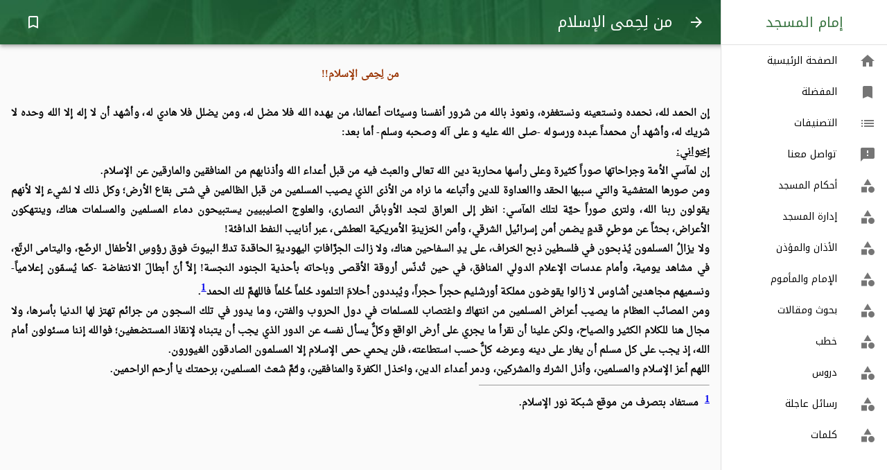

--- FILE ---
content_type: text/html; charset=utf-8
request_url: https://alimam.ws/ref/2682
body_size: 8742
content:
<!DOCTYPE html><html lang="en"><head><meta charSet="utf-8"/><meta name="viewport" content="minimum-scale=1, initial-scale=1, width=device-width, shrink-to-fit=no"/><meta name="theme-color" content="#36723E"/><style>
          @font-face {
            font-family: 'Noto Kufi Arabic';
            src: url(/assets/fonts/NotoKufiArabic-Regular.ttf);
            font-display: swap;
          }

          @font-face {
            font-family: 'Droid Naskh Regular';
            src: url(/assets/fonts/DroidNaskh-Regular.ttf);
            font-display: swap;
          }
          /* fallback */
          @font-face {
            font-family: 'Material Icons';
            font-style: normal;
            font-weight: 400;
            src: url(https://fonts.gstatic.com/s/materialicons/v52/flUhRq6tzZclQEJ-Vdg-IuiaDsNc.woff2) format('woff2');
            font-display: swap;
          }
          
          .material-icons {
            font-family: 'Material Icons';
            font-weight: normal;
            font-style: normal;
            font-size: 24px;
            line-height: 1;
            letter-spacing: normal;
            text-transform: none;
            display: inline-block;
            white-space: nowrap;
            word-wrap: normal;
            direction: ltr;
            -webkit-font-feature-settings: 'liga';
            -webkit-font-smoothing: antialiased;
          }
          body {
            padding-right: 0 !important;
          }
        </style><meta name="apple-mobile-web-app-capable" content="yes"/><meta name="apple-mobile-web-app-status-bar-style" content="black-translucent"/><meta name="apple-mobile-web-app-title" content="Appscope"/><link rel="apple-touch-icon" href="/assets/images/touch-icon-iphone.png"/><link rel="apple-touch-icon" sizes="152x152" href="/assets/images/touch-icon-ipad.png"/><link rel="apple-touch-icon" sizes="180x180" href="/assets/images/touch-icon-iphone-retina.png"/><link rel="apple-touch-icon" sizes="167x167" href="/assets/images/touch-icon-ipad-retina.png"/><link rel="manifest" href="/manifest.json"/><link rel="shortcut icon" href="/favicon.ico"/><script async="" src="https://www.googletagmanager.com/gtag/js?id=UA-73794910-1"></script><script>
            window.dataLayer = window.dataLayer || [];
            function gtag(){dataLayer.push(arguments);}
            gtag('js', new Date());
            gtag('config', 'UA-73794910-1', {
              page_path: window.location.pathname,
            });
          </script><meta name="viewport" content="width=device-width"/><meta charSet="utf-8"/><title>من لِحِمى الإسلام</title><meta name="description" content="
من لمآسي الأمة وجراحاتها صوراً كثيرة وعلى رأسها محاربة دين الله تعالى والعبث فيه من قبل أعداء الله وأذنابهم من المنافقين والمارقين عن الإسلام.
"/><link rel="canonical" href="https://alimam.ws/ref/2682"/><meta name="next-head-count" content="5"/><link rel="preload" href="/_next/static/VKlfw_YBerEgZiTgc--lA/pages/ref/%5Bpid%5D.js" as="script"/><link rel="preload" href="/_next/static/VKlfw_YBerEgZiTgc--lA/pages/_app.js" as="script"/><link rel="preload" href="/_next/static/runtime/webpack-b65cab0b00afd201cbda.js" as="script"/><link rel="preload" href="/_next/static/chunks/framework.579e0a55e470208991a5.js" as="script"/><link rel="preload" href="/_next/static/chunks/commons.5590d0eb087957c8b4bc.js" as="script"/><link rel="preload" href="/_next/static/runtime/main-b8a78085def3859d5118.js" as="script"/><link rel="preload" href="/_next/static/chunks/aa552f90daab4a9a01e4f7fce8196e265e4cdacb.6c50ad41ac3302864f2a.js" as="script"/><link rel="preload" href="/_next/static/chunks/67de42817186900d97afd7683261fef20d5ce6ba.0f957eaa07f0ddc86e2f.js" as="script"/><style id="jss-server-side">.MuiPaper-root {
  color: rgba(0, 0, 0, 0.87);
  transition: box-shadow 300ms cubic-bezier(0.4, 0, 0.2, 1) 0ms;
  background-color: #fff;
}
.MuiPaper-rounded {
  border-radius: 4px;
}
.MuiPaper-elevation0 {
  box-shadow: none;
}
.MuiPaper-elevation1 {
  box-shadow: 0px 2px 1px -1px rgba(0,0,0,0.2),0px 1px 1px 0px rgba(0,0,0,0.14),0px 1px 3px 0px rgba(0,0,0,0.12);
}
.MuiPaper-elevation2 {
  box-shadow: 0px 3px 1px -2px rgba(0,0,0,0.2),0px 2px 2px 0px rgba(0,0,0,0.14),0px 1px 5px 0px rgba(0,0,0,0.12);
}
.MuiPaper-elevation3 {
  box-shadow: 0px 3px 3px -2px rgba(0,0,0,0.2),0px 3px 4px 0px rgba(0,0,0,0.14),0px 1px 8px 0px rgba(0,0,0,0.12);
}
.MuiPaper-elevation4 {
  box-shadow: 0px 2px 4px -1px rgba(0,0,0,0.2),0px 4px 5px 0px rgba(0,0,0,0.14),0px 1px 10px 0px rgba(0,0,0,0.12);
}
.MuiPaper-elevation5 {
  box-shadow: 0px 3px 5px -1px rgba(0,0,0,0.2),0px 5px 8px 0px rgba(0,0,0,0.14),0px 1px 14px 0px rgba(0,0,0,0.12);
}
.MuiPaper-elevation6 {
  box-shadow: 0px 3px 5px -1px rgba(0,0,0,0.2),0px 6px 10px 0px rgba(0,0,0,0.14),0px 1px 18px 0px rgba(0,0,0,0.12);
}
.MuiPaper-elevation7 {
  box-shadow: 0px 4px 5px -2px rgba(0,0,0,0.2),0px 7px 10px 1px rgba(0,0,0,0.14),0px 2px 16px 1px rgba(0,0,0,0.12);
}
.MuiPaper-elevation8 {
  box-shadow: 0px 5px 5px -3px rgba(0,0,0,0.2),0px 8px 10px 1px rgba(0,0,0,0.14),0px 3px 14px 2px rgba(0,0,0,0.12);
}
.MuiPaper-elevation9 {
  box-shadow: 0px 5px 6px -3px rgba(0,0,0,0.2),0px 9px 12px 1px rgba(0,0,0,0.14),0px 3px 16px 2px rgba(0,0,0,0.12);
}
.MuiPaper-elevation10 {
  box-shadow: 0px 6px 6px -3px rgba(0,0,0,0.2),0px 10px 14px 1px rgba(0,0,0,0.14),0px 4px 18px 3px rgba(0,0,0,0.12);
}
.MuiPaper-elevation11 {
  box-shadow: 0px 6px 7px -4px rgba(0,0,0,0.2),0px 11px 15px 1px rgba(0,0,0,0.14),0px 4px 20px 3px rgba(0,0,0,0.12);
}
.MuiPaper-elevation12 {
  box-shadow: 0px 7px 8px -4px rgba(0,0,0,0.2),0px 12px 17px 2px rgba(0,0,0,0.14),0px 5px 22px 4px rgba(0,0,0,0.12);
}
.MuiPaper-elevation13 {
  box-shadow: 0px 7px 8px -4px rgba(0,0,0,0.2),0px 13px 19px 2px rgba(0,0,0,0.14),0px 5px 24px 4px rgba(0,0,0,0.12);
}
.MuiPaper-elevation14 {
  box-shadow: 0px 7px 9px -4px rgba(0,0,0,0.2),0px 14px 21px 2px rgba(0,0,0,0.14),0px 5px 26px 4px rgba(0,0,0,0.12);
}
.MuiPaper-elevation15 {
  box-shadow: 0px 8px 9px -5px rgba(0,0,0,0.2),0px 15px 22px 2px rgba(0,0,0,0.14),0px 6px 28px 5px rgba(0,0,0,0.12);
}
.MuiPaper-elevation16 {
  box-shadow: 0px 8px 10px -5px rgba(0,0,0,0.2),0px 16px 24px 2px rgba(0,0,0,0.14),0px 6px 30px 5px rgba(0,0,0,0.12);
}
.MuiPaper-elevation17 {
  box-shadow: 0px 8px 11px -5px rgba(0,0,0,0.2),0px 17px 26px 2px rgba(0,0,0,0.14),0px 6px 32px 5px rgba(0,0,0,0.12);
}
.MuiPaper-elevation18 {
  box-shadow: 0px 9px 11px -5px rgba(0,0,0,0.2),0px 18px 28px 2px rgba(0,0,0,0.14),0px 7px 34px 6px rgba(0,0,0,0.12);
}
.MuiPaper-elevation19 {
  box-shadow: 0px 9px 12px -6px rgba(0,0,0,0.2),0px 19px 29px 2px rgba(0,0,0,0.14),0px 7px 36px 6px rgba(0,0,0,0.12);
}
.MuiPaper-elevation20 {
  box-shadow: 0px 10px 13px -6px rgba(0,0,0,0.2),0px 20px 31px 3px rgba(0,0,0,0.14),0px 8px 38px 7px rgba(0,0,0,0.12);
}
.MuiPaper-elevation21 {
  box-shadow: 0px 10px 13px -6px rgba(0,0,0,0.2),0px 21px 33px 3px rgba(0,0,0,0.14),0px 8px 40px 7px rgba(0,0,0,0.12);
}
.MuiPaper-elevation22 {
  box-shadow: 0px 10px 14px -6px rgba(0,0,0,0.2),0px 22px 35px 3px rgba(0,0,0,0.14),0px 8px 42px 7px rgba(0,0,0,0.12);
}
.MuiPaper-elevation23 {
  box-shadow: 0px 11px 14px -7px rgba(0,0,0,0.2),0px 23px 36px 3px rgba(0,0,0,0.14),0px 9px 44px 8px rgba(0,0,0,0.12);
}
.MuiPaper-elevation24 {
  box-shadow: 0px 11px 15px -7px rgba(0,0,0,0.2),0px 24px 38px 3px rgba(0,0,0,0.14),0px 9px 46px 8px rgba(0,0,0,0.12);
}
.MuiAppBar-root {
  width: 100%;
  display: flex;
  z-index: 1100;
  box-sizing: border-box;
  flex-shrink: 0;
  flex-direction: column;
}
.MuiAppBar-positionFixed {
  top: 0;
  right: auto;
  left: 0;
  position: fixed;
}
.MuiAppBar-positionAbsolute {
  top: 0;
  right: auto;
  left: 0;
  position: absolute;
}
.MuiAppBar-positionSticky {
  top: 0;
  right: auto;
  left: 0;
  position: sticky;
}
.MuiAppBar-positionStatic {
  position: static;
  transform: translateZ(0);
}
.MuiAppBar-positionRelative {
  position: relative;
}
.MuiAppBar-colorDefault {
  color: rgba(0, 0, 0, 0.87);
  background-color: #f5f5f5;
}
.MuiAppBar-colorPrimary {
  color: #fff;
  background-color: #36723E;
}
.MuiAppBar-colorSecondary {
  color: rgba(0, 0, 0, 0.87);
  background-color: #A4D17F;
}
.MuiButtonBase-root {
  color: inherit;
  border: 0;
  cursor: pointer;
  margin: 0;
  display: inline-flex;
  outline: 0;
  padding: 0;
  position: relative;
  align-items: center;
  user-select: none;
  border-radius: 0;
  vertical-align: middle;
  -moz-appearance: none;
  justify-content: center;
  text-decoration: none;
  background-color: transparent;
  -webkit-appearance: none;
  -webkit-tap-highlight-color: transparent;
}
.MuiButtonBase-root::-moz-focus-inner {
  border-style: none;
}
.MuiButtonBase-root.Mui-disabled {
  cursor: default;
  pointer-events: none;
}
.MuiTypography-root {
  margin: 0;
}
.MuiTypography-body2 {
  color: black;
  margin: 1em;
  font-size: 0.875rem;
  font-family: Noto Kufi Arabic, serif;
  font-weight: 400;
  line-height: 1.43;
}
.MuiTypography-body1 {
  font-size: 0.875rem;
  font-family: Noto Kufi Arabic, serif;
  font-weight: 400;
  line-height: 1.5;
}
.MuiTypography-caption {
  color: #4E4E4E;
  font-size: 14px;
  font-family: Noto Kufi Arabic, serif;
  font-weight: 400;
  line-height: 1.66;
}
.MuiTypography-button {
  font-size: 0.875rem;
  font-family: Noto Kufi Arabic, serif;
  font-weight: 500;
  line-height: 1.75;
  text-transform: uppercase;
}
.MuiTypography-h1 {
  font-size: 22px;
  font-family: Noto Kufi Arabic, serif;
  font-weight: 300;
  line-height: 1;
}
.MuiTypography-h2 {
  font-size: 3.75rem;
  font-family: Noto Kufi Arabic, serif;
  font-weight: 300;
  line-height: 1;
}
.MuiTypography-h3 {
  font-size: 3rem;
  font-family: Noto Kufi Arabic, serif;
  font-weight: 400;
  line-height: 1.04;
}
.MuiTypography-h4 {
  font-size: 2.125rem;
  font-family: Noto Kufi Arabic, serif;
  font-weight: 400;
  line-height: 1.17;
}
.MuiTypography-h5 {
  font-size: 1.5rem;
  font-family: Noto Kufi Arabic, serif;
  font-weight: 400;
  line-height: 1.33;
}
.MuiTypography-h6 {
  font-size: 1.25rem;
  font-family: Noto Kufi Arabic, serif;
  font-weight: 500;
  line-height: 1.6;
}
.MuiTypography-subtitle1 {
  font-size: 1.25rem;
  font-family: Noto Kufi Arabic, serif;
  font-weight: 400;
  line-height: 1.75;
}
.MuiTypography-subtitle2 {
  font-size: 1.125rem;
  font-family: Noto Kufi Arabic, serif;
  font-weight: 500;
  line-height: 1.57;
}
.MuiTypography-overline {
  font-size: 0.75rem;
  font-family: Noto Kufi Arabic, serif;
  font-weight: 400;
  line-height: 2.66;
  text-transform: uppercase;
}
.MuiTypography-srOnly {
  width: 1px;
  height: 1px;
  overflow: hidden;
  position: absolute;
}
.MuiTypography-alignLeft {
  text-align: right;
}
.MuiTypography-alignCenter {
  text-align: center;
}
.MuiTypography-alignRight {
  text-align: left;
}
.MuiTypography-alignJustify {
  text-align: justify;
}
.MuiTypography-noWrap {
  overflow: hidden;
  white-space: nowrap;
  text-overflow: ellipsis;
}
.MuiTypography-gutterBottom {
  margin-bottom: 16px;
}
.MuiTypography-paragraph {
  margin-bottom: 16px;
}
.MuiTypography-colorInherit {
  color: inherit;
}
.MuiTypography-colorPrimary {
  color: #36723E;
}
.MuiTypography-colorSecondary {
  color: #A4D17F;
}
.MuiTypography-colorTextPrimary {
  color: rgba(0, 0, 0, 0.87);
}
.MuiTypography-colorTextSecondary {
  color: rgba(0, 0, 0, 0.54);
}
.MuiTypography-colorError {
  color: #f44336;
}
.MuiTypography-displayInline {
  display: inline;
}
.MuiTypography-displayBlock {
  display: block;
}
.MuiIconButton-root {
  flex: 0 0 auto;
  color: rgba(0, 0, 0, 0.54);
  padding: 12px;
  overflow: visible;
  font-size: 1.5rem;
  text-align: center;
  transition: background-color 150ms cubic-bezier(0.4, 0, 0.2, 1) 0ms;
  border-radius: 50%;
}
.MuiIconButton-root:hover {
  background-color: rgba(0, 0, 0, 0.08);
}
.MuiIconButton-root.Mui-disabled {
  color: rgba(0, 0, 0, 0.26);
  background-color: transparent;
}
@media (hover: none) {
  .MuiIconButton-root:hover {
    background-color: transparent;
  }
}
  .MuiIconButton-edgeStart {
    margin-right: -12px;
  }
  .MuiIconButton-sizeSmall.MuiIconButton-edgeStart {
    margin-right: -3px;
  }
  .MuiIconButton-edgeEnd {
    margin-left: -12px;
  }
  .MuiIconButton-sizeSmall.MuiIconButton-edgeEnd {
    margin-left: -3px;
  }
  .MuiIconButton-colorInherit {
    color: inherit;
  }
  .MuiIconButton-colorPrimary {
    color: #36723E;
  }
  .MuiIconButton-colorPrimary:hover {
    background-color: rgba(54, 114, 62, 0.08);
  }
@media (hover: none) {
  .MuiIconButton-colorPrimary:hover {
    background-color: transparent;
  }
}
  .MuiIconButton-colorSecondary {
    color: #A4D17F;
  }
  .MuiIconButton-colorSecondary:hover {
    background-color: rgba(164, 209, 127, 0.08);
  }
@media (hover: none) {
  .MuiIconButton-colorSecondary:hover {
    background-color: transparent;
  }
}
  .MuiIconButton-sizeSmall {
    padding: 3px;
    font-size: 1.125rem;
  }
  .MuiIconButton-label {
    width: 100%;
    display: flex;
    align-items: inherit;
    justify-content: inherit;
  }
html {
  box-sizing: border-box;
  -webkit-font-smoothing: antialiased;
  -moz-osx-font-smoothing: grayscale;
}
*, *::before, *::after {
  box-sizing: inherit;
}
strong, b {
  font-weight: bolder;
}
body {
  color: black;
  margin: 0;
  font-size: 0.875rem;
  font-family: Noto Kufi Arabic, serif;
  font-weight: 400;
  line-height: 1.43;
  background-color: #fafafa;
}
@media print {
  body {
    background-color: #fff;
  }
}
body::backdrop {
  background-color: #fafafa;
}
  .MuiDivider-root {
    border: none;
    height: 1px;
    margin: 0;
    flex-shrink: 0;
    background-color: rgba(0, 0, 0, 0.12);
  }
  .MuiDivider-absolute {
    right: 0;
    width: 100%;
    bottom: 0;
    position: absolute;
  }
  .MuiDivider-inset {
    margin-right: 72px;
  }
  .MuiDivider-light {
    background-color: rgba(0, 0, 0, 0.08);
  }
  .MuiDivider-middle {
    margin-right: 16px;
    margin-left: 16px;
  }
  .MuiDivider-vertical {
    width: 1px;
    height: 100%;
  }
  .MuiDrawer-docked {
    flex: 0 0 auto;
  }
  .MuiDrawer-paper {
    top: 0;
    flex: 1 0 auto;
    height: 100%;
    display: flex;
    outline: 0;
    z-index: 1200;
    position: fixed;
    overflow-y: auto;
    flex-direction: column;
    -webkit-overflow-scrolling: touch;
  }
  .MuiDrawer-paperAnchorLeft {
    left: 0;
    right: auto;
  }
  .MuiDrawer-paperAnchorRight {
    left: auto;
    right: 0;
  }
  .MuiDrawer-paperAnchorTop {
    top: 0;
    left: 0;
    right: 0;
    bottom: auto;
    height: auto;
    max-height: 100%;
  }
  .MuiDrawer-paperAnchorBottom {
    top: auto;
    left: 0;
    right: 0;
    bottom: 0;
    height: auto;
    max-height: 100%;
  }
  .MuiDrawer-paperAnchorDockedLeft {
    border-right: 1px solid rgba(0, 0, 0, 0.12);
  }
  .MuiDrawer-paperAnchorDockedTop {
    border-bottom: 1px solid rgba(0, 0, 0, 0.12);
  }
  .MuiDrawer-paperAnchorDockedRight {
    border-left: 1px solid rgba(0, 0, 0, 0.12);
  }
  .MuiDrawer-paperAnchorDockedBottom {
    border-top: 1px solid rgba(0, 0, 0, 0.12);
  }
@media (min-width:0px) and (max-width:599.95px) {
  .jss103 {
    display: none;
  }
}
@media (min-width:0px) {
  .jss104 {
    display: none;
  }
}
@media (max-width:599.95px) {
  .jss105 {
    display: none;
  }
}
@media (min-width:600px) and (max-width:959.95px) {
  .jss106 {
    display: none;
  }
}
@media (min-width:600px) {
  .jss107 {
    display: none;
  }
}
@media (max-width:959.95px) {
  .jss108 {
    display: none;
  }
}
@media (min-width:960px) and (max-width:1279.95px) {
  .jss109 {
    display: none;
  }
}
@media (min-width:960px) {
  .jss110 {
    display: none;
  }
}
@media (max-width:1279.95px) {
  .jss111 {
    display: none;
  }
}
@media (min-width:1280px) and (max-width:1919.95px) {
  .jss112 {
    display: none;
  }
}
@media (min-width:1280px) {
  .jss113 {
    display: none;
  }
}
@media (max-width:1919.95px) {
  .jss114 {
    display: none;
  }
}
@media (min-width:1920px) {
  .jss115 {
    display: none;
  }
}
@media (min-width:1920px) {
  .jss116 {
    display: none;
  }
}
@media (min-width:0px) {
  .jss117 {
    display: none;
  }
}
  .MuiIcon-root {
    width: 1em;
    height: 1em;
    overflow: hidden;
    font-size: 1.5rem;
    flex-shrink: 0;
    user-select: none;
  }
  .MuiIcon-colorPrimary {
    color: #36723E;
  }
  .MuiIcon-colorSecondary {
    color: #A4D17F;
  }
  .MuiIcon-colorAction {
    color: rgba(0, 0, 0, 0.54);
  }
  .MuiIcon-colorError {
    color: #f44336;
  }
  .MuiIcon-colorDisabled {
    color: rgba(0, 0, 0, 0.26);
  }
  .MuiIcon-fontSizeInherit {
    font-size: inherit;
  }
  .MuiIcon-fontSizeSmall {
    font-size: 1.25rem;
  }
  .MuiIcon-fontSizeLarge {
    font-size: 2.25rem;
  }
  .MuiList-root {
    flex: 1;
    margin: 0;
    padding: 0;
    position: relative;
    list-style: none;
    padding-top: 0 !important;
  }
  .MuiList-padding {
    padding-top: 8px;
    padding-bottom: 8px;
  }
  .MuiList-subheader {
    padding-top: 0;
  }
  .MuiListItem-root {
    width: 100%;
    display: flex;
    position: relative;
    box-sizing: border-box;
    text-align: right;
    align-items: center;
    padding-top: 8px;
    padding-bottom: 8px;
    justify-content: flex-start;
    text-decoration: none;
  }
  .MuiListItem-root.Mui-focusVisible {
    background-color: rgba(0, 0, 0, 0.14);
  }
  .MuiListItem-root.Mui-selected, .MuiListItem-root.Mui-selected:hover {
    background-color: rgba(0, 0, 0, 0.14);
  }
  .MuiListItem-root.Mui-disabled {
    opacity: 0.5;
  }
  .MuiListItem-container {
    position: relative;
  }
  .MuiListItem-dense {
    padding-top: 4px;
    padding-bottom: 4px;
  }
  .MuiListItem-alignItemsFlexStart {
    align-items: flex-start;
  }
  .MuiListItem-divider {
    border-bottom: 1px solid rgba(0, 0, 0, 0.12);
    background-clip: padding-box;
  }
  .MuiListItem-gutters {
    padding-right: 16px;
    padding-left: 16px;
  }
  .MuiListItem-button {
    transition: background-color 150ms cubic-bezier(0.4, 0, 0.2, 1) 0ms;
  }
  .MuiListItem-button:hover {
    text-decoration: none;
    background-color: rgba(0, 0, 0, 0.08);
  }
@media (hover: none) {
  .MuiListItem-button:hover {
    background-color: transparent;
  }
}
  .MuiListItem-secondaryAction {
    padding-left: 48px;
  }
  .MuiListItemIcon-root {
    color: rgba(0, 0, 0, 0.54);
    display: inline-flex;
    min-width: 56px;
    flex-shrink: 0;
  }
  .MuiListItemIcon-alignItemsFlexStart {
    margin-top: 8px;
  }
  .MuiListItemText-root {
    flex: 1 1 auto;
    min-width: 0;
    margin-top: 4px;
    margin-bottom: 4px;
  }
  .MuiListItemText-multiline {
    margin-top: 6px;
    margin-bottom: 6px;
  }
  .MuiListItemText-inset {
    padding-right: 56px;
  }
  .MuiToolbar-root {
    display: flex;
    position: relative;
    align-items: center;
  }
  .MuiToolbar-gutters {
    padding-right: 16px;
    padding-left: 16px;
  }
@media (min-width:600px) {
  .MuiToolbar-gutters {
    padding-right: 24px;
    padding-left: 24px;
  }
}
  .MuiToolbar-regular {
    min-height: 56px;
  }
@media (min-width:0px) and (orientation: landscape) {
  .MuiToolbar-regular {
    min-height: 48px;
  }
}
@media (min-width:600px) {
  .MuiToolbar-regular {
    min-height: 64px;
  }
}
  .MuiToolbar-dense {
    min-height: 48px;
  }
  .jss3 {
    display: flex;
    position: relative;
  }
  .jss4 {
    direction: ltr;
    background: url("/assets/images/top.jpg");
    margin-right: 240px;
    padding-right: 0 !important;
    padding-left: 0 !important;
    background-size: cover;
  }
  .jss5 {
    margin-left: 16px;
  }
@media (min-width:960px) {
  .jss5 {
    display: none;
  }
}
  .jss6 {
    flex-grow: 1;
    margin-right: 8px;
  }
@media (min-width:960px) {
  .jss6 {
    margin-right: 238px;
  }
}
  .jss7 {
    width: 240px;
  }
  .jss8 {
    width: 100%;
    display: flex;
    flex-wrap: wrap;
    padding-top: 64px;
    justify-content: space-between;
  }
@media (min-width:960px) {
  .jss8 {
    width: calc(100% - 240px);
    margin-right: 240px;
  }
}
  .jss9 {
    right: 0;
    position: relative;
  }
@media (min-width:960px) {
  .jss9 {
    right: 227px;
  }
}
  .jss10 {
    color: black;
    text-decoration: none;
  }
  .jss10:hover {
    color: black;
  }
  .jss10:visited {
    color: black;
  }
  .jss10:active {
    color: black;
  }
  .jss102 {
    left: 16px;
    bottom: 16px;
    position: fixed;
    background: white;
  }
  .jss1 {
    padding: 16px;
    padding-bottom: 112px;
  }
  .jss2 {
    left: 16px;
    bottom: 16px;
    position: fixed;
  }</style></head><body dir="rtl"><div id="__next"><div class="jss3"><header class="MuiPaper-root MuiPaper-elevation4 MuiAppBar-root MuiAppBar-positionFixed jss4 MuiAppBar-colorPrimary mui-fixed"><div class="MuiToolbar-root MuiToolbar-regular MuiToolbar-gutters" dir="rtl"><button class="MuiButtonBase-root MuiIconButton-root jss9 MuiIconButton-colorInherit" tabindex="0" type="button" aria-label="Back"><span class="MuiIconButton-label"><span class="material-icons MuiIcon-root" aria-hidden="true" style="color:white">arrow_forward</span></span></button><h1 class="MuiTypography-root jss6 MuiTypography-h1">من لِحِمى الإسلام</h1><div><button class="MuiButtonBase-root MuiIconButton-root" tabindex="0" type="button" aria-label="Bookmark"><span class="MuiIconButton-label"><span class="material-icons MuiIcon-root MuiIcon-colorPrimary" aria-hidden="true" style="color:white">bookmark_border</span></span></button></div></div></header><nav aria-label="Mailbox folders"><div class="jss110"></div><div class="jss108"><div class="MuiDrawer-root MuiDrawer-docked"><div class="MuiPaper-root MuiPaper-elevation0 MuiDrawer-paper jss7 MuiDrawer-paperAnchorRight MuiDrawer-paperAnchorDockedRight"><div><h6 class="MuiTypography-root MuiTypography-h6 MuiTypography-colorPrimary MuiTypography-alignCenter" style="padding:16px">إمام المسجد</h6><hr class="MuiDivider-root"/><ul class="MuiList-root MuiList-padding"><a class="MuiListItem-root jss10 MuiListItem-gutters" href="/"><div class="MuiListItemIcon-root"><span class="material-icons MuiIcon-root" aria-hidden="true">home</span></div><div class="MuiListItemText-root"><span class="MuiTypography-root MuiListItemText-primary MuiTypography-body1">الصفحة الرئيسية</span></div></a><a class="MuiListItem-root jss10 MuiListItem-gutters" href="/favorites"><div class="MuiListItemIcon-root"><span class="material-icons MuiIcon-root" aria-hidden="true">bookmark</span></div><div class="MuiListItemText-root"><span class="MuiTypography-root MuiListItemText-primary MuiTypography-body1">المفضلة</span></div></a><a class="MuiListItem-root jss10 MuiListItem-gutters" href="/categories"><div class="MuiListItemIcon-root"><span class="material-icons MuiIcon-root" aria-hidden="true">list</span></div><div class="MuiListItemText-root"><span class="MuiTypography-root MuiListItemText-primary MuiTypography-body1">التصنيفات</span></div></a><a class="MuiListItem-root jss10 MuiListItem-gutters" href="/contact-us"><div class="MuiListItemIcon-root"><span class="material-icons MuiIcon-root" aria-hidden="true">feedback</span></div><div class="MuiListItemText-root"><span class="MuiTypography-root MuiListItemText-primary MuiTypography-body1">تواصل معنا</span></div></a><a class="MuiListItem-root jss10 MuiListItem-gutters" href="/cat/8"><div class="MuiListItemIcon-root"><span class="material-icons MuiIcon-root" aria-hidden="true">category</span></div><div class="MuiListItemText-root"><span class="MuiTypography-root MuiListItemText-primary MuiTypography-body1">أحكام المسجد</span></div></a><a class="MuiListItem-root jss10 MuiListItem-gutters" href="/cat/5"><div class="MuiListItemIcon-root"><span class="material-icons MuiIcon-root" aria-hidden="true">category</span></div><div class="MuiListItemText-root"><span class="MuiTypography-root MuiListItemText-primary MuiTypography-body1">إدارة المسجد</span></div></a><a class="MuiListItem-root jss10 MuiListItem-gutters" href="/cat/9"><div class="MuiListItemIcon-root"><span class="material-icons MuiIcon-root" aria-hidden="true">category</span></div><div class="MuiListItemText-root"><span class="MuiTypography-root MuiListItemText-primary MuiTypography-body1">الأذان والمؤذن</span></div></a><a class="MuiListItem-root jss10 MuiListItem-gutters" href="/cat/4"><div class="MuiListItemIcon-root"><span class="material-icons MuiIcon-root" aria-hidden="true">category</span></div><div class="MuiListItemText-root"><span class="MuiTypography-root MuiListItemText-primary MuiTypography-body1">الإمام والمأموم</span></div></a><a class="MuiListItem-root jss10 MuiListItem-gutters" href="/cat/7"><div class="MuiListItemIcon-root"><span class="material-icons MuiIcon-root" aria-hidden="true">category</span></div><div class="MuiListItemText-root"><span class="MuiTypography-root MuiListItemText-primary MuiTypography-body1">بحوث ومقالات</span></div></a><a class="MuiListItem-root jss10 MuiListItem-gutters" href="/cat/2"><div class="MuiListItemIcon-root"><span class="material-icons MuiIcon-root" aria-hidden="true">category</span></div><div class="MuiListItemText-root"><span class="MuiTypography-root MuiListItemText-primary MuiTypography-body1">خطب</span></div></a><a class="MuiListItem-root jss10 MuiListItem-gutters" href="/cat/3"><div class="MuiListItemIcon-root"><span class="material-icons MuiIcon-root" aria-hidden="true">category</span></div><div class="MuiListItemText-root"><span class="MuiTypography-root MuiListItemText-primary MuiTypography-body1">دروس</span></div></a><a class="MuiListItem-root jss10 MuiListItem-gutters" href="/cat/47"><div class="MuiListItemIcon-root"><span class="material-icons MuiIcon-root" aria-hidden="true">category</span></div><div class="MuiListItemText-root"><span class="MuiTypography-root MuiListItemText-primary MuiTypography-body1">رسائل عاجلة</span></div></a><a class="MuiListItem-root jss10 MuiListItem-gutters" href="/cat/1"><div class="MuiListItemIcon-root"><span class="material-icons MuiIcon-root" aria-hidden="true">category</span></div><div class="MuiListItemText-root"><span class="MuiTypography-root MuiListItemText-primary MuiTypography-body1">كلمات</span></div></a></ul></div></div></div></div></nav><main class="jss8"><div class="jss1" style="line-height:2"><p class="MuiTypography-root MuiTypography-body1"></p><div><p><head></p>
<style>
<!--
 p.MsoNormal
	{mso-style-parent:"";
	margin-bottom:.0001pt;
	text-align:right;
	direction:rtl;
	unicode-bidi:embed;
	font-family:"Droid Naskh Regular","serif";
	color:black;
	letter-spacing:.1pt; margin-left:0cm; margin-right:0cm; margin-top:0cm}
span.MsoFootnoteReference
	{vertical-align:super}
p.MsoFootnoteText
	{margin-bottom:.0001pt;
	text-align:right;
	direction:rtl;
	unicode-bidi:embed;
	font-family:"Droid Naskh Regular","serif";
	color:black;
	letter-spacing:.1pt; margin-left:0cm; margin-right:0cm; margin-top:0cm}
-->
</style>
<p></head></p>
<p class="MsoNormal" align="center" dir="RTL" style="text-align: center"><b>
<span lang="AR-SA" style="font-family: Droid Naskh Regular; color: #993300">من
لِحِمى الإسلام!!</span></b></p>
<p class="MsoNormal" dir="RTL" style="text-align: justify; text-justify: kashida; text-kashida: 0%">&nbsp;</p>
<p class="MsoNormal" dir="RTL" style="text-align: justify; text-justify: kashida; text-kashida: 0%">
<b><span style="font-family: Droid Naskh Regular" lang="AR-SA">
إن الحمد لله، نحمده ونستعينه ونستغفره، ونعوذ بالله من شرور أنفسنا وسيئات
أعمالنا، من يهده الله فلا مضل له، ومن يضلل فلا هادي له، وأشهد أن لا إله إلا الله
وحده لا شريك له، وأشهد أن محمداً عبده ورسوله -صلى الله عليه و على آله وصحبه
وسلم- </span>
<span style="font-family: Droid Naskh Regular" lang="AR-SA">أما
بعد:</span></b></p>
<p class="MsoNormal" dir="RTL" style="text-align: justify; text-justify: kashida; text-kashida: 0%">
<b><u>
<span style="font-family: Droid Naskh Regular" lang="AR-SA">
إخواني:</span></u></b></p>
<p class="MsoNormal" dir="RTL" style="text-align: justify; text-justify: kashida; text-kashida: 0%">
<span style="font-family: Droid Naskh Regular; font-weight: 700" lang="AR-SA">
إن لمآسي الأمة وجراحاتها صوراً كثيرة وعلى رأسها محاربة دين الله تعالى والعبث فيه
من قبل أعداء الله وأذنابهم من المنافقين والمارقين عن الإسلام.</span></p>
<p class="MsoNormal" dir="RTL" style="text-align: justify; text-justify: kashida; text-kashida: 0%">
<span style="font-family: Droid Naskh Regular; font-weight: 700" lang="AR-SA">
ومن صورها المتفشية والتي سببها الحقد واالعداوة للدين وأتباعه ما نراه من الأذى
الذي يصيب المسلمين من قبل الظالمين في شتى بقاع الأرض؛ وكل ذلك لا لشيء إلا لأنهم
يقولون ربنا الله، ولترى صوراً حيَّة لتلك المآسي: انظر إلى العراق لتجد الأوباشَ
النصارى، والعلوج الصليبيين يستبيحون دماء المسلمين والمسلمات هناك، وينتهكون
الأعراض، بحثاً عن موطئِ قدمٍ يضمن أمن إسرائيل الشرقي، وأمن الخزينةِ الأمريكية
العطشى، عبر أنابيب النفط الدافئة!</span></p>
<p class="MsoNormal" dir="RTL" style="text-align: justify; text-justify: kashida; text-kashida: 0%">
<span lang="AR-SA" style="font-family: Droid Naskh Regular; font-weight: 700">
<span style="">ولا يزالُ المسلمون يُذبحون في فلسطين ذبح الخراف،
على يدِ السفاحين هناك، ولا زالت الجرَّافاتِ اليهوديةِ الحاقدة تدكُ البيوتَ فوق
رؤوسِ الأطفال الرضّع، واليتامى الرتّع، في مشاهد يومية، وأمام عدسات الإعلام
الدولي المنافق، في حين تُدنّس أروقة الأقصى وباحاته بأحذية الجنود النجسة! إلاَّ
أنّ أبطالَ الانتفاضة -كما يُسمّون إعلامياً- ونسميهم مجاهدين أشاوس لا زالوا
يقوضون مملكة أورشليم حجراً حجراً، ويُبددون أحلامَ التلمود حُلماً حُلماً فاللهمَّ
لك الحمد</span><a name="_ftnref1" title href="#_ftn1"><span class="MsoFootnoteReference"><span style="letter-spacing: .1pt" dir="LTR">1</span></span></a><span style="">.
</span></span></p>
<p class="MsoNormal" dir="RTL" style="text-align: justify; text-justify: kashida; text-kashida: 0%">
<span style="font-family: Droid Naskh Regular; font-weight: 700" lang="AR-SA">
ومن المصائب العظام ما يصيب أعراض المسلمين من انتهاك واغتصاب للمسلمات في دول
الحروب والفتن، وما يدور في تلك السجون من جرائم تهتز لها الدنيا بأسرها، ولا مجال
هنا للكلام الكثير والصياح، ولكن علينا أن نقرأ ما يجري على أرض الواقع وكلٌّ يسأل
نفسه عن الدور الذي يجب أن يتبناه لإنقاذ المستضعفين؛ فوالله إننا مسئولون أمام
الله، إذ يجب على كل مسلم أن يغار على دينه وعرضه كلٌّ حسب استطاعته، فلن يحمي حمى
الإسلام إلا المسلمون الصادقون الغيورون.</span></p>
<p class="MsoNormal" dir="RTL" style="text-align: justify; text-justify: kashida; text-kashida: 0%">
<span style="font-family: Droid Naskh Regular; font-weight: 700" lang="AR-SA">
اللهم أعز الإسلام والمسلمين، وأذل الشرك والمشركين، ودمر أعداء الدين، واخذل
الكفرة والمنافقين، ولـُمَّ شعث المسلمين، برحمتك يا أرحم الراحمين.</span></p>
<div style="mso-element: footnote-list">
<hr align="right" size="1" width="33%">
<div style="mso-element: footnote" id="ftn1">
<p class="MsoFootnoteText" dir="RTL">
		<a name="_ftn1" title href="#_ftnref1">
		<span class="MsoFootnoteReference"><b>
		<span style="font-family: Droid Naskh Regular; letter-spacing: .1pt" dir="LTR">
		1</span></b></span></a><b><span style="font-family: Droid Naskh Regular">
		&nbsp;</span><span lang="AR-SA" style="font-family: Droid Naskh Regular">مستفاد
		بتصرف من موقع شبكة نور الإسلام.</span></b></div>
</div>
</div></div></main></div></div><script id="__NEXT_DATA__" type="application/json">{"props":{"pageProps":{"post":{"author":1,"content":{"rendered":"\u003cp\u003e\u003chead\u003e\u003c/p\u003e\n\u003cstyle\u003e\n\u003c!--\n p.MsoNormal\n\t{mso-style-parent:\"\";\n\tmargin-bottom:.0001pt;\n\ttext-align:right;\n\tdirection:rtl;\n\tunicode-bidi:embed;\n\tfont-size:18.0pt;\n\tfont-family:\"Times New Roman\",\"serif\";\n\tcolor:black;\n\tletter-spacing:.1pt; margin-left:0cm; margin-right:0cm; margin-top:0cm}\nspan.MsoFootnoteReference\n\t{vertical-align:super}\np.MsoFootnoteText\n\t{margin-bottom:.0001pt;\n\ttext-align:right;\n\tdirection:rtl;\n\tunicode-bidi:embed;\n\tfont-size:10.0pt;\n\tfont-family:\"Times New Roman\",\"serif\";\n\tcolor:black;\n\tletter-spacing:.1pt; margin-left:0cm; margin-right:0cm; margin-top:0cm}\n--\u003e\n\u003c/style\u003e\n\u003cp\u003e\u003c/head\u003e\u003c/p\u003e\n\u003cp class=\"MsoNormal\" align=\"center\" dir=\"RTL\" style=\"text-align: center\"\u003e\u003cb\u003e\u003cbr /\u003e\n\u003cspan lang=\"AR-SA\" style=\"font-family: Traditional Arabic; color: #993300\"\u003eمن\u003cbr /\u003e\nلِحِمى الإسلام!!\u003c/span\u003e\u003c/b\u003e\u003c/p\u003e\n\u003cp class=\"MsoNormal\" dir=\"RTL\" style=\"text-align: justify; text-justify: kashida; text-kashida: 0%\"\u003e\u0026nbsp;\u003c/p\u003e\n\u003cp class=\"MsoNormal\" dir=\"RTL\" style=\"text-align: justify; text-justify: kashida; text-kashida: 0%\"\u003e\n\u003cb\u003e\u003cspan style=\"font-size: 16pt; font-family: Traditional Arabic\" lang=\"AR-SA\"\u003e\u003cbr /\u003e\nإن الحمد لله، نحمده ونستعينه ونستغفره، ونعوذ بالله من شرور أنفسنا وسيئات\u003cbr /\u003e\nأعمالنا، من يهده الله فلا مضل له، ومن يضلل فلا هادي له، وأشهد أن لا إله إلا الله\u003cbr /\u003e\nوحده لا شريك له، وأشهد أن محمداً عبده ورسوله -صلى الله عليه و على آله وصحبه\u003cbr /\u003e\nوسلم- \u003c/span\u003e\u003cbr /\u003e\n\u003cspan style=\"font-size: 16pt; font-family: Traditional Arabic\" lang=\"AR-SA\"\u003eأما\u003cbr /\u003e\nبعد:\u003c/span\u003e\u003c/b\u003e\u003c/p\u003e\n\u003cp class=\"MsoNormal\" dir=\"RTL\" style=\"text-align: justify; text-justify: kashida; text-kashida: 0%\"\u003e\n\u003cb\u003e\u003cu\u003e\u003cbr /\u003e\n\u003cspan style=\"font-size: 16pt; font-family: Traditional Arabic\" lang=\"AR-SA\"\u003e\u003cbr /\u003e\nإخواني:\u003c/span\u003e\u003c/u\u003e\u003c/b\u003e\u003c/p\u003e\n\u003cp class=\"MsoNormal\" dir=\"RTL\" style=\"text-align: justify; text-justify: kashida; text-kashida: 0%\"\u003e\n\u003cspan style=\"font-size: 16pt; font-family: Traditional Arabic; font-weight: 700\" lang=\"AR-SA\"\u003e\u003cbr /\u003e\nإن لمآسي الأمة وجراحاتها صوراً كثيرة وعلى رأسها محاربة دين الله تعالى والعبث فيه\u003cbr /\u003e\nمن قبل أعداء الله وأذنابهم من المنافقين والمارقين عن الإسلام.\u003c/span\u003e\u003c/p\u003e\n\u003cp class=\"MsoNormal\" dir=\"RTL\" style=\"text-align: justify; text-justify: kashida; text-kashida: 0%\"\u003e\n\u003cspan style=\"font-size: 16pt; font-family: Traditional Arabic; font-weight: 700\" lang=\"AR-SA\"\u003e\u003cbr /\u003e\nومن صورها المتفشية والتي سببها الحقد واالعداوة للدين وأتباعه ما نراه من الأذى\u003cbr /\u003e\nالذي يصيب المسلمين من قبل الظالمين في شتى بقاع الأرض؛ وكل ذلك لا لشيء إلا لأنهم\u003cbr /\u003e\nيقولون ربنا الله، ولترى صوراً حيَّة لتلك المآسي: انظر إلى العراق لتجد الأوباشَ\u003cbr /\u003e\nالنصارى، والعلوج الصليبيين يستبيحون دماء المسلمين والمسلمات هناك، وينتهكون\u003cbr /\u003e\nالأعراض، بحثاً عن موطئِ قدمٍ يضمن أمن إسرائيل الشرقي، وأمن الخزينةِ الأمريكية\u003cbr /\u003e\nالعطشى، عبر أنابيب النفط الدافئة!\u003c/span\u003e\u003c/p\u003e\n\u003cp class=\"MsoNormal\" dir=\"RTL\" style=\"text-align: justify; text-justify: kashida; text-kashida: 0%\"\u003e\n\u003cspan lang=\"AR-SA\" style=\"font-family: Traditional Arabic; font-weight: 700\"\u003e\u003cbr /\u003e\n\u003cspan style=\"font-size: 16pt\"\u003eولا يزالُ المسلمون يُذبحون في فلسطين ذبح الخراف،\u003cbr /\u003e\nعلى يدِ السفاحين هناك، ولا زالت الجرَّافاتِ اليهوديةِ الحاقدة تدكُ البيوتَ فوق\u003cbr /\u003e\nرؤوسِ الأطفال الرضّع، واليتامى الرتّع، في مشاهد يومية، وأمام عدسات الإعلام\u003cbr /\u003e\nالدولي المنافق، في حين تُدنّس أروقة الأقصى وباحاته بأحذية الجنود النجسة! إلاَّ\u003cbr /\u003e\nأنّ أبطالَ الانتفاضة -كما يُسمّون إعلامياً- ونسميهم مجاهدين أشاوس لا زالوا\u003cbr /\u003e\nيقوضون مملكة أورشليم حجراً حجراً، ويُبددون أحلامَ التلمود حُلماً حُلماً فاللهمَّ\u003cbr /\u003e\nلك الحمد\u003c/span\u003e\u003ca name=\"_ftnref1\" title href=\"#_ftn1\"\u003e\u003cspan class=\"MsoFootnoteReference\"\u003e\u003cspan style=\"font-size: 16pt; letter-spacing: .1pt\" dir=\"LTR\"\u003e1\u003c/span\u003e\u003c/span\u003e\u003c/a\u003e\u003cspan style=\"font-size: 16pt\"\u003e.\u003cbr /\u003e\n\u003c/span\u003e\u003c/span\u003e\u003c/p\u003e\n\u003cp class=\"MsoNormal\" dir=\"RTL\" style=\"text-align: justify; text-justify: kashida; text-kashida: 0%\"\u003e\n\u003cspan style=\"font-size: 16pt; font-family: Traditional Arabic; font-weight: 700\" lang=\"AR-SA\"\u003e\u003cbr /\u003e\nومن المصائب العظام ما يصيب أعراض المسلمين من انتهاك واغتصاب للمسلمات في دول\u003cbr /\u003e\nالحروب والفتن، وما يدور في تلك السجون من جرائم تهتز لها الدنيا بأسرها، ولا مجال\u003cbr /\u003e\nهنا للكلام الكثير والصياح، ولكن علينا أن نقرأ ما يجري على أرض الواقع وكلٌّ يسأل\u003cbr /\u003e\nنفسه عن الدور الذي يجب أن يتبناه لإنقاذ المستضعفين؛ فوالله إننا مسئولون أمام\u003cbr /\u003e\nالله، إذ يجب على كل مسلم أن يغار على دينه وعرضه كلٌّ حسب استطاعته، فلن يحمي حمى\u003cbr /\u003e\nالإسلام إلا المسلمون الصادقون الغيورون.\u003c/span\u003e\u003c/p\u003e\n\u003cp class=\"MsoNormal\" dir=\"RTL\" style=\"text-align: justify; text-justify: kashida; text-kashida: 0%\"\u003e\n\u003cspan style=\"font-size: 16pt; font-family: Traditional Arabic; font-weight: 700\" lang=\"AR-SA\"\u003e\u003cbr /\u003e\nاللهم أعز الإسلام والمسلمين، وأذل الشرك والمشركين، ودمر أعداء الدين، واخذل\u003cbr /\u003e\nالكفرة والمنافقين، ولـُمَّ شعث المسلمين، برحمتك يا أرحم الراحمين.\u003c/span\u003e\u003c/p\u003e\n\u003cdiv style=\"mso-element: footnote-list\"\u003e\n\u003chr align=\"right\" size=\"1\" width=\"33%\"\u003e\n\u003cdiv style=\"mso-element: footnote\" id=\"ftn1\"\u003e\n\u003cp class=\"MsoFootnoteText\" dir=\"RTL\"\u003e\n\t\t\u003ca name=\"_ftn1\" title href=\"#_ftnref1\"\u003e\u003cbr /\u003e\n\t\t\u003cspan class=\"MsoFootnoteReference\"\u003e\u003cb\u003e\u003cbr /\u003e\n\t\t\u003cspan style=\"font-size: 10.0pt; font-family: Traditional Arabic; letter-spacing: .1pt\" dir=\"LTR\"\u003e\u003cbr /\u003e\n\t\t1\u003c/span\u003e\u003c/b\u003e\u003c/span\u003e\u003c/a\u003e\u003cb\u003e\u003cspan style=\"font-family: Traditional Arabic\"\u003e\u003cbr /\u003e\n\t\t\u0026nbsp;\u003c/span\u003e\u003cspan lang=\"AR-SA\" style=\"font-size: 14.0pt; font-family: Traditional Arabic\"\u003eمستفاد\u003cbr /\u003e\n\t\tبتصرف من موقع شبكة نور الإسلام.\u003c/span\u003e\u003c/b\u003e\u003c/div\u003e\n\u003c/div\u003e\n"},"excerpt":{"rendered":"\u003cp\u003eمن لمآسي الأمة وجراحاتها صوراً كثيرة وعلى رأسها محاربة دين الله تعالى والعبث فيه من قبل أعداء الله وأذنابهم من المنافقين والمارقين عن الإسلام.\u003c/p\u003e\n"},"guid":{"rendered":"https://wp.alimam.ws/?p=2682"},"id":2682,"link":"https://wp.alimam.ws/urgent-messages/2682/%d9%85%d9%86-%d9%84%d9%90%d8%ad%d9%90%d9%85%d9%89-%d8%a7%d9%84%d8%a5%d8%b3%d9%84%d8%a7%d9%85","modified":"2014-08-12T21:00:00","slug":"%d9%85%d9%86-%d9%84%d9%90%d8%ad%d9%90%d9%85%d9%89-%d8%a7%d9%84%d8%a5%d8%b3%d9%84%d8%a7%d9%85","title":{"rendered":"من لِحِمى الإسلام"},"categories":[47]}},"__N_SSG":true},"page":"/ref/[pid]","query":{"pid":"2682"},"buildId":"VKlfw_YBerEgZiTgc--lA","nextExport":false,"isFallback":false,"gsp":true}</script><script nomodule="" src="/_next/static/runtime/polyfills-0c80ce1998674409fed0.js"></script><script async="" data-next-page="/ref/[pid]" src="/_next/static/VKlfw_YBerEgZiTgc--lA/pages/ref/%5Bpid%5D.js"></script><script async="" data-next-page="/_app" src="/_next/static/VKlfw_YBerEgZiTgc--lA/pages/_app.js"></script><script src="/_next/static/runtime/webpack-b65cab0b00afd201cbda.js" async=""></script><script src="/_next/static/chunks/framework.579e0a55e470208991a5.js" async=""></script><script src="/_next/static/chunks/commons.5590d0eb087957c8b4bc.js" async=""></script><script src="/_next/static/runtime/main-b8a78085def3859d5118.js" async=""></script><script src="/_next/static/chunks/aa552f90daab4a9a01e4f7fce8196e265e4cdacb.6c50ad41ac3302864f2a.js" async=""></script><script src="/_next/static/chunks/67de42817186900d97afd7683261fef20d5ce6ba.0f957eaa07f0ddc86e2f.js" async=""></script><script src="/_next/static/VKlfw_YBerEgZiTgc--lA/_buildManifest.js" async=""></script><script src="/_next/static/VKlfw_YBerEgZiTgc--lA/_ssgManifest.js" async=""></script><script defer src="https://static.cloudflareinsights.com/beacon.min.js/vcd15cbe7772f49c399c6a5babf22c1241717689176015" integrity="sha512-ZpsOmlRQV6y907TI0dKBHq9Md29nnaEIPlkf84rnaERnq6zvWvPUqr2ft8M1aS28oN72PdrCzSjY4U6VaAw1EQ==" data-cf-beacon='{"version":"2024.11.0","token":"498e76015b3b436ba2f805d97b89d959","r":1,"server_timing":{"name":{"cfCacheStatus":true,"cfEdge":true,"cfExtPri":true,"cfL4":true,"cfOrigin":true,"cfSpeedBrain":true},"location_startswith":null}}' crossorigin="anonymous"></script>
</body></html>

--- FILE ---
content_type: application/javascript; charset=UTF-8
request_url: https://alimam.ws/_next/static/chunks/67de42817186900d97afd7683261fef20d5ce6ba.0f957eaa07f0ddc86e2f.js
body_size: 16379
content:
(window.webpackJsonp=window.webpackJsonp||[]).push([[4],{"+m56":function(t,e,r){"use strict";var n=r("lSNA");function o(t,e){var r=Object.keys(t);if(Object.getOwnPropertySymbols){var n=Object.getOwnPropertySymbols(t);e&&(n=n.filter((function(e){return Object.getOwnPropertyDescriptor(t,e).enumerable}))),r.push.apply(r,n)}return r}function s(t){for(var e=1;e<arguments.length;e++){var r=null!=arguments[e]?arguments[e]:{};e%2?o(Object(r),!0).forEach((function(e){n(t,e,r[e])})):Object.getOwnPropertyDescriptors?Object.defineProperties(t,Object.getOwnPropertyDescriptors(r)):o(Object(r)).forEach((function(e){Object.defineProperty(t,e,Object.getOwnPropertyDescriptor(r,e))}))}return t}var i,a=r("iJE/"),c=r("CuLW"),p=r("YTqf").build,u=r("o2Ax").generate,h=r("zO7K"),f=r("ml1J"),l=r("E58G");function d(t){if(this instanceof d===!1)return new d(t);if("string"!==typeof t.endpoint)throw new Error("options hash must contain an API endpoint URL string");return this._ns={},this._options={endpoint:t.endpoint.replace(/\/?$/,"/")},t&&(t.username||t.password||t.nonce)&&this.auth(t),this.transport(t.transport).bootstrap(t&&t.routes)}d.prototype.transport=function(t){var e=this._options;return e.transport||(e.transport=Object.create(d.transport)),["get","head","post","put","delete"].forEach((function(r){t&&t[r]&&(e.transport[r]=t[r])})),this},d.transport=Object.create(l),Object.freeze(d.transport),d.site=function(t,e){return new d({endpoint:t,routes:e})},d.prototype.url=function(t){return new f(s({},this._options,{endpoint:t}))},d.prototype.root=function(t){t=t||"";var e=s({},this._options),r=new f(e);return r._path={0:t},r},d.prototype.setHeaders=f.prototype.setHeaders,d.prototype.auth=f.prototype.auth,d.prototype.registerRoute=r("w88U"),d.prototype.bootstrap=function(t){var e,r;return t?(e=p(t),r=u(e)):(i||(e=p(c),i=u(e)),r=i),a(r,(function(t,e,r){return t._ns[r]=a(e,(function(t,e,r){return t[r]=e,t}),t._ns[r]||{_options:t._options}),"wp/v2"===r&&Object.keys(t._ns[r]).forEach((function(e){t[e]=t._ns[r][e]})),t}),this)},d.prototype.namespace=function(t){if(!this._ns[t])throw new Error("Error: namespace "+t+" is not recognized");return this._ns[t]},d.discover=function(t){var e,r=d.site(t).root();return r.headers().catch((function(){return r.get()})).then(h.locateAPIRootHeader).then((function(t){return e=t,d.site(t).root().get()})).then((function(t){return new d({endpoint:e,routes:t.routes})})).catch((function(t){if(console.error(t),e)return console.warn("Endpoint detected, proceeding despite error..."),console.warn("Binding to "+e+" and assuming default routes"),new d.site(e);throw new Error("Autodiscovery failed")}))},t.exports=d},"/fTC":function(t,e,r){var n,o,s,i;s=function(){var t=/^;\s*([^"=]+)=(?:"([^"]+)"|([^";,]+)(?:[;,]|$))/,e=/^<([^>]*)>/,r=/^\s*,\s*/;return{parse:function(n,o){for(var s,i,a,c=o&&o.extended||!1,p=[];n&&(n=n.trim(),i=e.exec(n));){for(var u={link:i[1]},h=(n=n.slice(i[0].length)).match(r);n&&(!h||h.index>0)&&(s=t.exec(n));)h=(n=n.slice(s[0].length)).match(r),"rel"===s[1]||"rev"===s[1]?(a=(s[2]||s[3]).split(/\s+/),u[s[1]]=a):u[s[1]]=s[2]||s[3];p.push(u),n=n.replace(r,"")}return c?p:p.reduce((function(t,e){return e.rel&&e.rel.forEach((function(r){t[r]=e.link})),t}),{})},stringify:function(t){var e=Object.keys(t).reduce((function(e,r){return e[t[r]]=e[t[r]]||[],e[t[r]].push(r),e}),{});return Object.keys(e).reduce((function(t,r){return t.concat("<"+r+'>; rel="'+e[r].join(" ")+'"')}),[]).join(", ")}}},i=this,t.exports?t.exports=s():"function"==typeof i.define&&i.define.amd?void 0===(o="function"===typeof(n=s)?n.call(e,r,e,t):n)||(t.exports=o):i.li=s()},"/yFf":function(t,e,r){"use strict";var n=r("oHnp");function o(t){if(t)return function(t){for(var e in o.prototype)t[e]=o.prototype[e];return t}(t)}t.exports=o,o.prototype.get=function(t){return this.header[t.toLowerCase()]},o.prototype._setHeaderProperties=function(t){var e=t["content-type"]||"";this.type=n.type(e);var r=n.params(e);for(var o in r)this[o]=r[o];this.links={};try{t.link&&(this.links=n.parseLinks(t.link))}catch(s){}},o.prototype._setStatusProperties=function(t){var e=t/100|0;this.status=this.statusCode=t,this.statusType=e,this.info=1==e,this.ok=2==e,this.redirect=3==e,this.clientError=4==e,this.serverError=5==e,this.error=(4==e||5==e)&&this.toError(),this.created=201==t,this.accepted=202==t,this.noContent=204==t,this.badRequest=400==t,this.unauthorized=401==t,this.notAcceptable=406==t,this.forbidden=403==t,this.notFound=404==t,this.unprocessableEntity=422==t}},"0KBE":function(t,e,r){"use strict";t.exports=function(t){return function(e){return this.param(t,e)}}},"24Ii":function(t,e,r){var n;n=window;var o=r("cpc2"),s=r("kMlx"),i=r("8zgK"),a=r("/yFf"),c=r("nZbv");function p(){}var u=e=t.exports=function(t,r){return"function"==typeof r?new e.Request("GET",t).end(r):1==arguments.length?new e.Request("GET",t):new e.Request(t,r)};e.Request=g,u.getXHR=function(){if(!(!n.XMLHttpRequest||n.location&&"file:"==n.location.protocol&&n.ActiveXObject))return new XMLHttpRequest;try{return new ActiveXObject("Microsoft.XMLHTTP")}catch(t){}try{return new ActiveXObject("Msxml2.XMLHTTP.6.0")}catch(t){}try{return new ActiveXObject("Msxml2.XMLHTTP.3.0")}catch(t){}try{return new ActiveXObject("Msxml2.XMLHTTP")}catch(t){}throw Error("Browser-only version of superagent could not find XHR")};var h="".trim?function(t){return t.trim()}:function(t){return t.replace(/(^\s*|\s*$)/g,"")};function f(t){if(!i(t))return t;var e=[];for(var r in t)l(e,r,t[r]);return e.join("&")}function l(t,e,r){if(null!=r)if(Array.isArray(r))r.forEach((function(r){l(t,e,r)}));else if(i(r))for(var n in r)l(t,"".concat(e,"[").concat(n,"]"),r[n]);else t.push(encodeURIComponent(e)+"="+encodeURIComponent(r));else null===r&&t.push(encodeURIComponent(e))}function d(t){for(var e,r,n={},o=t.split("&"),s=0,i=o.length;s<i;++s)-1==(r=(e=o[s]).indexOf("="))?n[decodeURIComponent(e)]="":n[decodeURIComponent(e.slice(0,r))]=decodeURIComponent(e.slice(r+1));return n}function y(t){return/[\/+]json($|[^-\w])/.test(t)}function m(t){this.req=t,this.xhr=this.req.xhr,this.text="HEAD"!=this.req.method&&(""===this.xhr.responseType||"text"===this.xhr.responseType)||"undefined"===typeof this.xhr.responseType?this.xhr.responseText:null,this.statusText=this.req.xhr.statusText;var e=this.xhr.status;1223===e&&(e=204),this._setStatusProperties(e),this.header=this.headers=function(t){for(var e,r,n,o,s=t.split(/\r?\n/),i={},a=0,c=s.length;a<c;++a)-1!==(e=(r=s[a]).indexOf(":"))&&(n=r.slice(0,e).toLowerCase(),o=h(r.slice(e+1)),i[n]=o);return i}(this.xhr.getAllResponseHeaders()),this.header["content-type"]=this.xhr.getResponseHeader("content-type"),this._setHeaderProperties(this.header),null===this.text&&t._responseType?this.body=this.xhr.response:this.body="HEAD"!=this.req.method?this._parseBody(this.text?this.text:this.xhr.response):null}function g(t,e){var r=this;this._query=this._query||[],this.method=t,this.url=e,this.header={},this._header={},this.on("end",(function(){var t,e=null,n=null;try{n=new m(r)}catch(o){return(e=new Error("Parser is unable to parse the response")).parse=!0,e.original=o,r.xhr?(e.rawResponse="undefined"==typeof r.xhr.responseType?r.xhr.responseText:r.xhr.response,e.status=r.xhr.status?r.xhr.status:null,e.statusCode=e.status):(e.rawResponse=null,e.status=null),r.callback(e)}r.emit("response",n);try{r._isResponseOK(n)||(t=new Error(n.statusText||"Unsuccessful HTTP response"))}catch(s){t=s}t?(t.original=e,t.response=n,t.status=n.status,r.callback(t,n)):r.callback(null,n)}))}function b(t,e,r){var n=u("DELETE",t);return"function"==typeof e&&(r=e,e=null),e&&n.send(e),r&&n.end(r),n}u.serializeObject=f,u.parseString=d,u.types={html:"text/html",json:"application/json",xml:"text/xml",urlencoded:"application/x-www-form-urlencoded",form:"application/x-www-form-urlencoded","form-data":"application/x-www-form-urlencoded"},u.serialize={"application/x-www-form-urlencoded":f,"application/json":JSON.stringify},u.parse={"application/x-www-form-urlencoded":d,"application/json":JSON.parse},a(m.prototype),m.prototype._parseBody=function(t){var e=u.parse[this.type];return this.req._parser?this.req._parser(this,t):(!e&&y(this.type)&&(e=u.parse["application/json"]),e&&t&&(t.length||t instanceof Object)?e(t):null)},m.prototype.toError=function(){var t=this.req,e=t.method,r=t.url,n="cannot ".concat(e," ").concat(r," (").concat(this.status,")"),o=new Error(n);return o.status=this.status,o.method=e,o.url=r,o},u.Response=m,o(g.prototype),s(g.prototype),g.prototype.type=function(t){return this.set("Content-Type",u.types[t]||t),this},g.prototype.accept=function(t){return this.set("Accept",u.types[t]||t),this},g.prototype.auth=function(t,e,r){1===arguments.length&&(e=""),"object"===typeof e&&null!==e&&(r=e,e=""),r||(r={type:"function"===typeof btoa?"basic":"auto"});var n=function(t){if("function"===typeof btoa)return btoa(t);throw new Error("Cannot use basic auth, btoa is not a function")};return this._auth(t,e,r,n)},g.prototype.query=function(t){return"string"!=typeof t&&(t=f(t)),t&&this._query.push(t),this},g.prototype.attach=function(t,e,r){if(e){if(this._data)throw Error("superagent can't mix .send() and .attach()");this._getFormData().append(t,e,r||e.name)}return this},g.prototype._getFormData=function(){return this._formData||(this._formData=new n.FormData),this._formData},g.prototype.callback=function(t,e){if(this._shouldRetry(t,e))return this._retry();var r=this._callback;this.clearTimeout(),t&&(this._maxRetries&&(t.retries=this._retries-1),this.emit("error",t)),r(t,e)},g.prototype.crossDomainError=function(){var t=new Error("Request has been terminated\nPossible causes: the network is offline, Origin is not allowed by Access-Control-Allow-Origin, the page is being unloaded, etc.");t.crossDomain=!0,t.status=this.status,t.method=this.method,t.url=this.url,this.callback(t)},g.prototype.buffer=g.prototype.ca=g.prototype.agent=function(){return console.warn("This is not supported in browser version of superagent"),this},g.prototype.pipe=g.prototype.write=function(){throw Error("Streaming is not supported in browser version of superagent")},g.prototype._isHost=function(t){return t&&"object"===typeof t&&!Array.isArray(t)&&"[object Object]"!==Object.prototype.toString.call(t)},g.prototype.end=function(t){this._endCalled&&console.warn("Warning: .end() was called twice. This is not supported in superagent"),this._endCalled=!0,this._callback=t||p,this._finalizeQueryString(),this._end()},g.prototype._end=function(){if(this._aborted)return this.callback(Error("The request has been aborted even before .end() was called"));var t=this,e=this.xhr=u.getXHR(),r=this._formData||this._data;this._setTimeouts(),e.onreadystatechange=function(){var r=e.readyState;if(r>=2&&t._responseTimeoutTimer&&clearTimeout(t._responseTimeoutTimer),4==r){var n;try{n=e.status}catch(o){n=0}if(!n){if(t.timedout||t._aborted)return;return t.crossDomainError()}t.emit("end")}};var n=function(e,r){r.total>0&&(r.percent=r.loaded/r.total*100),r.direction=e,t.emit("progress",r)};if(this.hasListeners("progress"))try{e.onprogress=n.bind(null,"download"),e.upload&&(e.upload.onprogress=n.bind(null,"upload"))}catch(a){}try{this.username&&this.password?e.open(this.method,this.url,!0,this.username,this.password):e.open(this.method,this.url,!0)}catch(c){return this.callback(c)}if(this._withCredentials&&(e.withCredentials=!0),!this._formData&&"GET"!=this.method&&"HEAD"!=this.method&&"string"!=typeof r&&!this._isHost(r)){var o=this._header["content-type"],s=this._serializer||u.serialize[o?o.split(";")[0]:""];!s&&y(o)&&(s=u.serialize["application/json"]),s&&(r=s(r))}for(var i in this.header)null!=this.header[i]&&this.header.hasOwnProperty(i)&&e.setRequestHeader(i,this.header[i]);this._responseType&&(e.responseType=this._responseType),this.emit("request",this),e.send("undefined"!==typeof r?r:null)},u.agent=function(){return new c},["GET","POST","OPTIONS","PATCH","PUT","DELETE"].forEach((function(t){c.prototype[t.toLowerCase()]=function(e,r){var n=new u.Request(t,e);return this._setDefaults(n),r&&n.end(r),n}})),c.prototype.del=c.prototype.delete,u.get=function(t,e,r){var n=u("GET",t);return"function"==typeof e&&(r=e,e=null),e&&n.query(e),r&&n.end(r),n},u.head=function(t,e,r){var n=u("HEAD",t);return"function"==typeof e&&(r=e,e=null),e&&n.query(e),r&&n.end(r),n},u.options=function(t,e,r){var n=u("OPTIONS",t);return"function"==typeof e&&(r=e,e=null),e&&n.send(e),r&&n.end(r),n},u.del=b,u.delete=b,u.patch=function(t,e,r){var n=u("PATCH",t);return"function"==typeof e&&(r=e,e=null),e&&n.send(e),r&&n.end(r),n},u.post=function(t,e,r){var n=u("POST",t);return"function"==typeof e&&(r=e,e=null),e&&n.send(e),r&&n.end(r),n},u.put=function(t,e,r){var n=u("PUT",t);return"function"==typeof e&&(r=e,e=null),e&&n.send(e),r&&n.end(r),n}},"3t9w":function(t,e){t.exports=function(t){return Array.from(new Set(t))}},"56io":function(t,e,r){"use strict";t.exports=function(t,e,r){t&&void 0===t[e]&&(t[e]=r)}},"6rNy":function(t,e,r){"use strict";var n=r("lSNA");function o(t,e){var r=Object.keys(t);if(Object.getOwnPropertySymbols){var n=Object.getOwnPropertySymbols(t);e&&(n=n.filter((function(e){return Object.getOwnPropertyDescriptor(t,e).enumerable}))),r.push.apply(r,n)}return r}var s=r("Qup9"),i=r("Qwta"),a=r("3t9w"),c={};c.filter=function(t,e){return!t||"string"===typeof t&&void 0===e?this:("string"===typeof t&&(t=i(t,e)),this._filters=function(t){for(var e=1;e<arguments.length;e++){var r=null!=arguments[e]?arguments[e]:{};e%2?o(Object(r),!0).forEach((function(e){n(t,e,r[e])})):Object.getOwnPropertyDescriptors?Object.defineProperties(t,Object.getOwnPropertyDescriptors(r)):o(Object(r)).forEach((function(e){Object.defineProperty(t,e,Object.getOwnPropertyDescriptor(r,e))}))}return t}({},this._filters,{},t),this)},c.taxonomy=function(t,e){var r=Array.isArray(e),n=r?e.reduce((function(t,e){return t&&"number"===typeof e}),!0):"number"===typeof e,o=r?e.reduce((function(t,e){return t&&"string"===typeof e}),!0):"string"===typeof e;if(!o&&!n)throw new Error("term must be a number, string, or array of numbers or strings");"category"===t?t=o?"category_name":"cat":"post_tag"===t&&(t="tag"),this._taxonomyFilters=this._taxonomyFilters||{};var i=(this._taxonomyFilters[t]||[]).concat(e).sort(s);return this._taxonomyFilters[t]=a(i,!0),this},c.year=function(t){return c.filter.call(this,"year",t)},c.month=function(t){var e;if("string"===typeof t){if(e=new Date(Date.parse(t+" 1, 2012")),isNaN(e))return this;t=e.getMonth()+1}return"number"===typeof t?c.filter.call(this,"monthnum",t):this},c.day=function(t){return c.filter.call(this,"day",t)},c.path=function(t){return c.filter.call(this,"pagename",t)},t.exports=c},"7W2i":function(t,e,r){var n=r("SksO");t.exports=function(t,e){if("function"!==typeof e&&null!==e)throw new TypeError("Super expression must either be null or a function");t.prototype=Object.create(e&&e.prototype,{constructor:{value:t,writable:!0,configurable:!0}}),e&&n(t,e)}},"8+DT":function(t,e,r){"use strict";var n=r("I6M9"),o=Object.prototype.hasOwnProperty,s=Array.isArray,i={allowDots:!1,allowPrototypes:!1,arrayLimit:20,charset:"utf-8",charsetSentinel:!1,comma:!1,decoder:n.decode,delimiter:"&",depth:5,ignoreQueryPrefix:!1,interpretNumericEntities:!1,parameterLimit:1e3,parseArrays:!0,plainObjects:!1,strictNullHandling:!1},a=function(t){return t.replace(/&#(\d+);/g,(function(t,e){return String.fromCharCode(parseInt(e,10))}))},c=function(t,e,r){if(t){var n=r.allowDots?t.replace(/\.([^.[]+)/g,"[$1]"):t,s=/(\[[^[\]]*])/g,i=r.depth>0&&/(\[[^[\]]*])/.exec(n),a=i?n.slice(0,i.index):n,c=[];if(a){if(!r.plainObjects&&o.call(Object.prototype,a)&&!r.allowPrototypes)return;c.push(a)}for(var p=0;r.depth>0&&null!==(i=s.exec(n))&&p<r.depth;){if(p+=1,!r.plainObjects&&o.call(Object.prototype,i[1].slice(1,-1))&&!r.allowPrototypes)return;c.push(i[1])}return i&&c.push("["+n.slice(i.index)+"]"),function(t,e,r){for(var n=e,o=t.length-1;o>=0;--o){var s,i=t[o];if("[]"===i&&r.parseArrays)s=[].concat(n);else{s=r.plainObjects?Object.create(null):{};var a="["===i.charAt(0)&&"]"===i.charAt(i.length-1)?i.slice(1,-1):i,c=parseInt(a,10);r.parseArrays||""!==a?!isNaN(c)&&i!==a&&String(c)===a&&c>=0&&r.parseArrays&&c<=r.arrayLimit?(s=[])[c]=n:s[a]=n:s={0:n}}n=s}return n}(c,e,r)}};t.exports=function(t,e){var r=function(t){if(!t)return i;if(null!==t.decoder&&void 0!==t.decoder&&"function"!==typeof t.decoder)throw new TypeError("Decoder has to be a function.");if("undefined"!==typeof t.charset&&"utf-8"!==t.charset&&"iso-8859-1"!==t.charset)throw new Error("The charset option must be either utf-8, iso-8859-1, or undefined");var e="undefined"===typeof t.charset?i.charset:t.charset;return{allowDots:"undefined"===typeof t.allowDots?i.allowDots:!!t.allowDots,allowPrototypes:"boolean"===typeof t.allowPrototypes?t.allowPrototypes:i.allowPrototypes,arrayLimit:"number"===typeof t.arrayLimit?t.arrayLimit:i.arrayLimit,charset:e,charsetSentinel:"boolean"===typeof t.charsetSentinel?t.charsetSentinel:i.charsetSentinel,comma:"boolean"===typeof t.comma?t.comma:i.comma,decoder:"function"===typeof t.decoder?t.decoder:i.decoder,delimiter:"string"===typeof t.delimiter||n.isRegExp(t.delimiter)?t.delimiter:i.delimiter,depth:"number"===typeof t.depth||!1===t.depth?+t.depth:i.depth,ignoreQueryPrefix:!0===t.ignoreQueryPrefix,interpretNumericEntities:"boolean"===typeof t.interpretNumericEntities?t.interpretNumericEntities:i.interpretNumericEntities,parameterLimit:"number"===typeof t.parameterLimit?t.parameterLimit:i.parameterLimit,parseArrays:!1!==t.parseArrays,plainObjects:"boolean"===typeof t.plainObjects?t.plainObjects:i.plainObjects,strictNullHandling:"boolean"===typeof t.strictNullHandling?t.strictNullHandling:i.strictNullHandling}}(e);if(""===t||null===t||"undefined"===typeof t)return r.plainObjects?Object.create(null):{};for(var p="string"===typeof t?function(t,e){var r,c={},p=e.ignoreQueryPrefix?t.replace(/^\?/,""):t,u=e.parameterLimit===1/0?void 0:e.parameterLimit,h=p.split(e.delimiter,u),f=-1,l=e.charset;if(e.charsetSentinel)for(r=0;r<h.length;++r)0===h[r].indexOf("utf8=")&&("utf8=%E2%9C%93"===h[r]?l="utf-8":"utf8=%26%2310003%3B"===h[r]&&(l="iso-8859-1"),f=r,r=h.length);for(r=0;r<h.length;++r)if(r!==f){var d,y,m=h[r],g=m.indexOf("]="),b=-1===g?m.indexOf("="):g+1;-1===b?(d=e.decoder(m,i.decoder,l,"key"),y=e.strictNullHandling?null:""):(d=e.decoder(m.slice(0,b),i.decoder,l,"key"),y=e.decoder(m.slice(b+1),i.decoder,l,"value")),y&&e.interpretNumericEntities&&"iso-8859-1"===l&&(y=a(y)),y&&"string"===typeof y&&e.comma&&y.indexOf(",")>-1&&(y=y.split(",")),m.indexOf("[]=")>-1&&(y=s(y)?[y]:y),o.call(c,d)?c[d]=n.combine(c[d],y):c[d]=y}return c}(t,r):t,u=r.plainObjects?Object.create(null):{},h=Object.keys(p),f=0;f<h.length;++f){var l=h[f],d=c(l,p[l],r);u=n.merge(u,d,r)}return n.compact(u)}},"8zgK":function(t,e,r){"use strict";t.exports=function(t){return null!==t&&"object"===typeof t}},AZlX:function(t,e,r){"use strict";r.d(e,"b",(function(){return n})),r.d(e,"a",(function(){return o}));var n="https://alimam.ws",o="https://wp.alimam.ws";console.log({API_URL:o})},AoAR:function(t,e,r){"use strict";r.d(e,"a",(function(){return i})),r.d(e,"b",(function(){return a}));r("o0o1"),r("pQG0");var n=r("+m56"),o=r.n(n),s=r("AZlX");new o.a({endpoint:s.a.concat("/wp-json")}),r("L7TZ");function i(t){return{id:t.id,title:t.title.rendered,excerpt:t.excerpt.rendered}}function a(t){return t.replace(/<p>/g,"\n").replace(/<\/p>/g,"").replace(/<br\s*\/?\s*>/g,"\n")}},BhAj:function(t,e,r){"use strict";t.exports=function(t,e,r){"function"!==typeof r||t[e]||(t[e]=r)}},CuLW:function(t){t.exports=JSON.parse('{"/":{"namespace":"","methods":["GET"],"endpoints":[{"methods":["GET"],"args":{"context":{}}}]},"/oembed/1.0":{"namespace":"oembed/1.0","methods":["GET"],"endpoints":[{"methods":["GET"],"args":{"namespace":{},"context":{}}}]},"/oembed/1.0/embed":{"namespace":"oembed/1.0","methods":["GET"],"endpoints":[{"methods":["GET"],"args":{"url":{},"format":{},"maxwidth":{}}}]},"/oembed/1.0/proxy":{"namespace":"oembed/1.0","methods":["GET"],"endpoints":[{"methods":["GET"],"args":{"url":{},"format":{},"maxwidth":{},"maxheight":{},"discover":{}}}]},"/wp/v2":{"namespace":"wp/v2","methods":["GET"],"endpoints":[{"methods":["GET"],"args":{"namespace":{},"context":{}}}]},"/wp/v2/posts":{"namespace":"wp/v2","methods":["GET","POST"],"endpoints":[{"methods":["GET"],"args":{"context":{},"page":{},"per_page":{},"search":{},"after":{},"author":{},"author_exclude":{},"before":{},"exclude":{},"include":{},"offset":{},"order":{},"orderby":{},"slug":{},"status":{},"categories":{},"categories_exclude":{},"tags":{},"tags_exclude":{},"sticky":{}}},{"methods":["POST"],"args":{}}]},"/wp/v2/posts/(?P<id>[\\\\d]+)":{"namespace":"wp/v2","methods":["GET","POST","PUT","PATCH","DELETE"],"endpoints":[{"methods":["GET"],"args":{"id":{},"context":{},"password":{}}},{"methods":["POST","PUT","PATCH"],"args":{}},{"methods":["DELETE"],"args":{}}]},"/wp/v2/posts/(?P<parent>[\\\\d]+)/revisions":{"namespace":"wp/v2","methods":["GET"],"endpoints":[{"methods":["GET"],"args":{"parent":{},"context":{},"page":{},"per_page":{},"search":{},"exclude":{},"include":{},"offset":{},"order":{},"orderby":{}}}]},"/wp/v2/posts/(?P<parent>[\\\\d]+)/revisions/(?P<id>[\\\\d]+)":{"namespace":"wp/v2","methods":["GET","DELETE"],"endpoints":[{"methods":["GET"],"args":{"parent":{},"id":{},"context":{}}},{"methods":["DELETE"],"args":{}}]},"/wp/v2/posts/(?P<id>[\\\\d]+)/autosaves":{"namespace":"wp/v2","methods":["GET","POST"],"endpoints":[{"methods":["GET"],"args":{"parent":{},"context":{}}},{"methods":["POST"],"args":{}}]},"/wp/v2/posts/(?P<parent>[\\\\d]+)/autosaves/(?P<id>[\\\\d]+)":{"namespace":"wp/v2","methods":["GET"],"endpoints":[{"methods":["GET"],"args":{"parent":{},"id":{},"context":{}}}]},"/wp/v2/pages":{"namespace":"wp/v2","methods":["GET","POST"],"endpoints":[{"methods":["GET"],"args":{"context":{},"page":{},"per_page":{},"search":{},"after":{},"author":{},"author_exclude":{},"before":{},"exclude":{},"include":{},"menu_order":{},"offset":{},"order":{},"orderby":{},"parent":{},"parent_exclude":{},"slug":{},"status":{}}},{"methods":["POST"],"args":{}}]},"/wp/v2/pages/(?P<id>[\\\\d]+)":{"namespace":"wp/v2","methods":["GET","POST","PUT","PATCH","DELETE"],"endpoints":[{"methods":["GET"],"args":{"id":{},"context":{},"password":{}}},{"methods":["POST","PUT","PATCH"],"args":{}},{"methods":["DELETE"],"args":{}}]},"/wp/v2/pages/(?P<parent>[\\\\d]+)/revisions":{"namespace":"wp/v2","methods":["GET"],"endpoints":[{"methods":["GET"],"args":{"parent":{},"context":{},"page":{},"per_page":{},"search":{},"exclude":{},"include":{},"offset":{},"order":{},"orderby":{}}}]},"/wp/v2/pages/(?P<parent>[\\\\d]+)/revisions/(?P<id>[\\\\d]+)":{"namespace":"wp/v2","methods":["GET","DELETE"],"endpoints":[{"methods":["GET"],"args":{"parent":{},"id":{},"context":{}}},{"methods":["DELETE"],"args":{}}]},"/wp/v2/pages/(?P<id>[\\\\d]+)/autosaves":{"namespace":"wp/v2","methods":["GET","POST"],"endpoints":[{"methods":["GET"],"args":{"parent":{},"context":{}}},{"methods":["POST"],"args":{}}]},"/wp/v2/pages/(?P<parent>[\\\\d]+)/autosaves/(?P<id>[\\\\d]+)":{"namespace":"wp/v2","methods":["GET"],"endpoints":[{"methods":["GET"],"args":{"parent":{},"id":{},"context":{}}}]},"/wp/v2/media":{"namespace":"wp/v2","methods":["GET","POST"],"endpoints":[{"methods":["GET"],"args":{"context":{},"page":{},"per_page":{},"search":{},"after":{},"author":{},"author_exclude":{},"before":{},"exclude":{},"include":{},"offset":{},"order":{},"orderby":{},"parent":{},"parent_exclude":{},"slug":{},"status":{},"media_type":{},"mime_type":{}}},{"methods":["POST"],"args":{}}]},"/wp/v2/media/(?P<id>[\\\\d]+)":{"namespace":"wp/v2","methods":["GET","POST","PUT","PATCH","DELETE"],"endpoints":[{"methods":["GET"],"args":{"id":{},"context":{}}},{"methods":["POST","PUT","PATCH"],"args":{}},{"methods":["DELETE"],"args":{}}]},"/wp/v2/blocks":{"namespace":"wp/v2","methods":["GET","POST"],"endpoints":[{"methods":["GET"],"args":{"context":{},"page":{},"per_page":{},"search":{},"after":{},"before":{},"exclude":{},"include":{},"offset":{},"order":{},"orderby":{},"slug":{},"status":{}}},{"methods":["POST"],"args":{}}]},"/wp/v2/blocks/(?P<id>[\\\\d]+)":{"namespace":"wp/v2","methods":["GET","POST","PUT","PATCH","DELETE"],"endpoints":[{"methods":["GET"],"args":{"id":{},"context":{},"password":{}}},{"methods":["POST","PUT","PATCH"],"args":{}},{"methods":["DELETE"],"args":{}}]},"/wp/v2/blocks/(?P<id>[\\\\d]+)/autosaves":{"namespace":"wp/v2","methods":["GET","POST"],"endpoints":[{"methods":["GET"],"args":{"parent":{},"context":{}}},{"methods":["POST"],"args":{}}]},"/wp/v2/blocks/(?P<parent>[\\\\d]+)/autosaves/(?P<id>[\\\\d]+)":{"namespace":"wp/v2","methods":["GET"],"endpoints":[{"methods":["GET"],"args":{"parent":{},"id":{},"context":{}}}]},"/wp/v2/types":{"namespace":"wp/v2","methods":["GET"],"endpoints":[{"methods":["GET"],"args":{"context":{}}}]},"/wp/v2/types/(?P<type>[\\\\w-]+)":{"namespace":"wp/v2","methods":["GET"],"endpoints":[{"methods":["GET"],"args":{"type":{},"context":{}}}]},"/wp/v2/statuses":{"namespace":"wp/v2","methods":["GET"],"endpoints":[{"methods":["GET"],"args":{"context":{}}}]},"/wp/v2/statuses/(?P<status>[\\\\w-]+)":{"namespace":"wp/v2","methods":["GET"],"endpoints":[{"methods":["GET"],"args":{"status":{},"context":{}}}]},"/wp/v2/taxonomies":{"namespace":"wp/v2","methods":["GET"],"endpoints":[{"methods":["GET"],"args":{"context":{},"type":{}}}]},"/wp/v2/taxonomies/(?P<taxonomy>[\\\\w-]+)":{"namespace":"wp/v2","methods":["GET"],"endpoints":[{"methods":["GET"],"args":{"taxonomy":{},"context":{}}}]},"/wp/v2/categories":{"namespace":"wp/v2","methods":["GET","POST"],"endpoints":[{"methods":["GET"],"args":{"context":{},"page":{},"per_page":{},"search":{},"exclude":{},"include":{},"order":{},"orderby":{},"hide_empty":{},"parent":{},"post":{},"slug":{}}},{"methods":["POST"],"args":{}}]},"/wp/v2/categories/(?P<id>[\\\\d]+)":{"namespace":"wp/v2","methods":["GET","POST","PUT","PATCH","DELETE"],"endpoints":[{"methods":["GET"],"args":{"id":{},"context":{}}},{"methods":["POST","PUT","PATCH"],"args":{}},{"methods":["DELETE"],"args":{}}]},"/wp/v2/tags":{"namespace":"wp/v2","methods":["GET","POST"],"endpoints":[{"methods":["GET"],"args":{"context":{},"page":{},"per_page":{},"search":{},"exclude":{},"include":{},"offset":{},"order":{},"orderby":{},"hide_empty":{},"post":{},"slug":{}}},{"methods":["POST"],"args":{}}]},"/wp/v2/tags/(?P<id>[\\\\d]+)":{"namespace":"wp/v2","methods":["GET","POST","PUT","PATCH","DELETE"],"endpoints":[{"methods":["GET"],"args":{"id":{},"context":{}}},{"methods":["POST","PUT","PATCH"],"args":{}},{"methods":["DELETE"],"args":{}}]},"/wp/v2/users":{"namespace":"wp/v2","methods":["GET","POST"],"endpoints":[{"methods":["GET"],"args":{"context":{},"page":{},"per_page":{},"search":{},"exclude":{},"include":{},"offset":{},"order":{},"orderby":{},"slug":{},"roles":{},"who":{}}},{"methods":["POST"],"args":{}}]},"/wp/v2/users/(?P<id>[\\\\d]+)":{"namespace":"wp/v2","methods":["GET","POST","PUT","PATCH","DELETE"],"endpoints":[{"methods":["GET"],"args":{"id":{},"context":{}}},{"methods":["POST","PUT","PATCH"],"args":{}},{"methods":["DELETE"],"args":{}}]},"/wp/v2/users/me":{"namespace":"wp/v2","methods":["GET","POST","PUT","PATCH","DELETE"],"endpoints":[{"methods":["GET"],"args":{"context":{}}},{"methods":["POST","PUT","PATCH"],"args":{}},{"methods":["DELETE"],"args":{}}]},"/wp/v2/comments":{"namespace":"wp/v2","methods":["GET","POST"],"endpoints":[{"methods":["GET"],"args":{"context":{},"page":{},"per_page":{},"search":{},"after":{},"author":{},"author_exclude":{},"author_email":{},"before":{},"exclude":{},"include":{},"offset":{},"order":{},"orderby":{},"parent":{},"parent_exclude":{},"post":{},"status":{},"type":{},"password":{}}},{"methods":["POST"],"args":{}}]},"/wp/v2/comments/(?P<id>[\\\\d]+)":{"namespace":"wp/v2","methods":["GET","POST","PUT","PATCH","DELETE"],"endpoints":[{"methods":["GET"],"args":{"id":{},"context":{},"password":{}}},{"methods":["POST","PUT","PATCH"],"args":{}},{"methods":["DELETE"],"args":{}}]},"/wp/v2/search":{"namespace":"wp/v2","methods":["GET"],"endpoints":[{"methods":["GET"],"args":{"context":{},"page":{},"per_page":{},"search":{},"type":{},"subtype":{}}}]},"/wp/v2/block-renderer/(?P<name>core/block)":{"namespace":"wp/v2","methods":["GET"],"endpoints":[{"methods":["GET"],"args":{"name":{},"context":{},"attributes":{},"post_id":{}}}]},"/wp/v2/block-renderer/(?P<name>core/latest-comments)":{"namespace":"wp/v2","methods":["GET"],"endpoints":[{"methods":["GET"],"args":{"name":{},"context":{},"attributes":{},"post_id":{}}}]},"/wp/v2/block-renderer/(?P<name>core/archives)":{"namespace":"wp/v2","methods":["GET"],"endpoints":[{"methods":["GET"],"args":{"name":{},"context":{},"attributes":{},"post_id":{}}}]},"/wp/v2/block-renderer/(?P<name>core/categories)":{"namespace":"wp/v2","methods":["GET"],"endpoints":[{"methods":["GET"],"args":{"name":{},"context":{},"attributes":{},"post_id":{}}}]},"/wp/v2/block-renderer/(?P<name>core/latest-posts)":{"namespace":"wp/v2","methods":["GET"],"endpoints":[{"methods":["GET"],"args":{"name":{},"context":{},"attributes":{},"post_id":{}}}]},"/wp/v2/block-renderer/(?P<name>core/shortcode)":{"namespace":"wp/v2","methods":["GET"],"endpoints":[{"methods":["GET"],"args":{"name":{},"context":{},"attributes":{},"post_id":{}}}]},"/wp/v2/settings":{"namespace":"wp/v2","methods":["GET","POST","PUT","PATCH"],"endpoints":[{"methods":["GET"],"args":{}},{"methods":["POST","PUT","PATCH"],"args":{}}]},"/wp/v2/themes":{"namespace":"wp/v2","methods":["GET"],"endpoints":[{"methods":["GET"],"args":{"context":{},"page":{},"per_page":{},"search":{},"status":{}}}]}}')},E58G:function(t,e,r){"use strict";var n=r("lSNA");function o(t,e){var r=Object.keys(t);if(Object.getOwnPropertySymbols){var n=Object.getOwnPropertySymbols(t);e&&(n=n.filter((function(e){return Object.getOwnPropertyDescriptor(t,e).enumerable}))),r.push.apply(r,n)}return r}function s(t){for(var e=1;e<arguments.length;e++){var r=null!=arguments[e]?arguments[e]:{};e%2?o(Object(r),!0).forEach((function(e){n(t,e,r[e])})):Object.getOwnPropertyDescriptors?Object.defineProperties(t,Object.getOwnPropertyDescriptors(r)):o(Object(r)).forEach((function(e){Object.defineProperty(t,e,Object.getOwnPropertyDescriptor(r,e))}))}return t}var i=r("24Ii"),a=r("/fTC").parse,c=r("ml1J"),p=r("U8la"),u=r("iJE/"),h=r("Gm0T");function f(t,e){return e.headers?u(e.headers,(function(t,e,r){return t.set(r,e)}),t):t}function l(t,e,r){if(!r&&!e.auth&&!e.nonce)return t;if(e.nonce)return t.set("X-WP-Nonce",e.nonce),t;var n=e.username,o=e.password;return n&&o?t.auth(n,o):t}function d(t,e,r){return new Promise((function(e,r){t.end((function(t,n){t||n.error?r(t||n.error):e(n)}))})).then(r).then((function(t){return e&&"function"===typeof e&&e(null,t),t}),(function(t){if(t.response&&t.response.body&&t.response.body.code&&(t=t.response.body),!e||"function"!==typeof e)throw t;e(t)}))}function y(t,e){var r=function(t){var e=t.body;if(h(e)&&"text/html"===t.type)try{e=JSON.parse(t.text)}catch(r){}return e}(e),n=function(t,e,r){var n=null;if(!t.headers)return n;if(Object.keys(t.headers).forEach((function(e){t.headers[e.toLowerCase()]=t.headers[e]})),!t.headers["x-wp-totalpages"])return n;var o=+t.headers["x-wp-totalpages"];if(!o||0===o)return n;var i=t.headers.link?a(t.headers.link):{};return n={total:+t.headers["x-wp-total"],totalPages:o,links:i},i.next&&(n.next=new c(s({},e,{transport:r,endpoint:i.next}))),i.prev&&(n.prev=new c(s({},e,{transport:r,endpoint:i.prev}))),n}(e,t._options,t.transport);return n&&(r._paging=n),r}function m(t){return t.headers}t.exports={delete:function(t,e,r){r||"function"!==typeof e||(r=e,e=null),p("delete",t);var n=t.toString(),o=l(i.del(n),t._options,!0).send(e);return d(o=f(o,t._options),r,y.bind(null,t))},get:function(t,e){p("get",t);var r=t.toString(),n=l(i.get(r),t._options);return d(n=f(n,t._options),e,y.bind(null,t))},head:function(t,e){p("head",t);var r=t.toString(),n=l(i.head(r),t._options);return d(n=f(n,t._options),e,m)},post:function(t,e,r){p("post",t);var n=t.toString();e=e||{};var o=l(i.post(n),t._options,!0);return o=f(o,t._options),d(o=t._attachment?u(e,(function(t,e,r){return t.field(r,e)}),o.attach("file",t._attachment,t._attachmentName)):o.send(e),r,y.bind(null,t))},put:function(t,e,r){p("put",t);var n=t.toString();e=e||{};var o=l(i.put(n),t._options,!0).send(e);return d(o=f(o,t._options),r,y.bind(null,t))}}},Gm0T:function(t,e,r){"use strict";t.exports=function(t){if("object"!==typeof t)return!1;if(Array.isArray(t))return!1;for(var e in t)if(t.hasOwnProperty(e))return!1;return!0}},I6M9:function(t,e,r){"use strict";var n=Object.prototype.hasOwnProperty,o=Array.isArray,s=function(){for(var t=[],e=0;e<256;++e)t.push("%"+((e<16?"0":"")+e.toString(16)).toUpperCase());return t}(),i=function(t,e){for(var r=e&&e.plainObjects?Object.create(null):{},n=0;n<t.length;++n)"undefined"!==typeof t[n]&&(r[n]=t[n]);return r};t.exports={arrayToObject:i,assign:function(t,e){return Object.keys(e).reduce((function(t,r){return t[r]=e[r],t}),t)},combine:function(t,e){return[].concat(t,e)},compact:function(t){for(var e=[{obj:{o:t},prop:"o"}],r=[],n=0;n<e.length;++n)for(var s=e[n],i=s.obj[s.prop],a=Object.keys(i),c=0;c<a.length;++c){var p=a[c],u=i[p];"object"===typeof u&&null!==u&&-1===r.indexOf(u)&&(e.push({obj:i,prop:p}),r.push(u))}return function(t){for(;t.length>1;){var e=t.pop(),r=e.obj[e.prop];if(o(r)){for(var n=[],s=0;s<r.length;++s)"undefined"!==typeof r[s]&&n.push(r[s]);e.obj[e.prop]=n}}}(e),t},decode:function(t,e,r){var n=t.replace(/\+/g," ");if("iso-8859-1"===r)return n.replace(/%[0-9a-f]{2}/gi,unescape);try{return decodeURIComponent(n)}catch(o){return n}},encode:function(t,e,r){if(0===t.length)return t;var n=t;if("symbol"===typeof t?n=Symbol.prototype.toString.call(t):"string"!==typeof t&&(n=String(t)),"iso-8859-1"===r)return escape(n).replace(/%u[0-9a-f]{4}/gi,(function(t){return"%26%23"+parseInt(t.slice(2),16)+"%3B"}));for(var o="",i=0;i<n.length;++i){var a=n.charCodeAt(i);45===a||46===a||95===a||126===a||a>=48&&a<=57||a>=65&&a<=90||a>=97&&a<=122?o+=n.charAt(i):a<128?o+=s[a]:a<2048?o+=s[192|a>>6]+s[128|63&a]:a<55296||a>=57344?o+=s[224|a>>12]+s[128|a>>6&63]+s[128|63&a]:(i+=1,a=65536+((1023&a)<<10|1023&n.charCodeAt(i)),o+=s[240|a>>18]+s[128|a>>12&63]+s[128|a>>6&63]+s[128|63&a])}return o},isBuffer:function(t){return!(!t||"object"!==typeof t)&&!!(t.constructor&&t.constructor.isBuffer&&t.constructor.isBuffer(t))},isRegExp:function(t){return"[object RegExp]"===Object.prototype.toString.call(t)},merge:function t(e,r,s){if(!r)return e;if("object"!==typeof r){if(o(e))e.push(r);else{if(!e||"object"!==typeof e)return[e,r];(s&&(s.plainObjects||s.allowPrototypes)||!n.call(Object.prototype,r))&&(e[r]=!0)}return e}if(!e||"object"!==typeof e)return[e].concat(r);var a=e;return o(e)&&!o(r)&&(a=i(e,s)),o(e)&&o(r)?(r.forEach((function(r,o){if(n.call(e,o)){var i=e[o];i&&"object"===typeof i&&r&&"object"===typeof r?e[o]=t(i,r,s):e.push(r)}else e[o]=r})),e):Object.keys(r).reduce((function(e,o){var i=r[o];return n.call(e,o)?e[o]=t(e[o],i,s):e[o]=i,e}),a)}}},IvIj:function(t,e,r){"use strict";var n=r("6rNy"),o=r("Tell"),s={categories:{categories:o.categories,category:o.category},categories_exclude:{excludeCategories:o.excludeCategories},tags:{tags:o.tags,tag:o.tag},tags_exclude:{excludeTags:o.excludeTags},filter:n,post:{post:o.post,forPost:o.post}};["after","author","before","parent","password","status","sticky"].forEach((function(t){s[t]={},s[t][t]=o[t]})),t.exports=s},L7TZ:function(t,e,r){(function(e){var r=9007199254740991,n="[object Arguments]",o="[object Function]",s="[object GeneratorFunction]",i="object"==typeof e&&e&&e.Object===Object&&e,a="object"==typeof self&&self&&self.Object===Object&&self,c=i||a||Function("return this")();function p(t,e){for(var r=-1,n=e.length,o=t.length;++r<n;)t[o+r]=e[r];return t}var u=Object.prototype,h=u.hasOwnProperty,f=u.toString,l=c.Symbol,d=u.propertyIsEnumerable,y=l?l.isConcatSpreadable:void 0;function m(t){return g(t)||function(t){return function(t){return function(t){return!!t&&"object"==typeof t}(t)&&function(t){return null!=t&&function(t){return"number"==typeof t&&t>-1&&t%1==0&&t<=r}(t.length)&&!function(t){var e=function(t){var e=typeof t;return!!t&&("object"==e||"function"==e)}(t)?f.call(t):"";return e==o||e==s}(t)}(t)}(t)&&h.call(t,"callee")&&(!d.call(t,"callee")||f.call(t)==n)}(t)||!!(y&&t&&t[y])}var g=Array.isArray;t.exports=function(t){return(t?t.length:0)?function t(e,r,n,o,s){var i=-1,a=e.length;for(n||(n=m),s||(s=[]);++i<a;){var c=e[i];r>0&&n(c)?r>1?t(c,r-1,n,o,s):p(s,c):o||(s[s.length]=c)}return s}(t,1):[]}}).call(this,r("yLpj"))},Mxpn:function(t,e,r){"use strict";var n=r("I6M9"),o=r("U88t"),s=Object.prototype.hasOwnProperty,i={brackets:function(t){return t+"[]"},comma:"comma",indices:function(t,e){return t+"["+e+"]"},repeat:function(t){return t}},a=Array.isArray,c=Array.prototype.push,p=function(t,e){c.apply(t,a(e)?e:[e])},u=Date.prototype.toISOString,h=o.default,f={addQueryPrefix:!1,allowDots:!1,charset:"utf-8",charsetSentinel:!1,delimiter:"&",encode:!0,encoder:n.encode,encodeValuesOnly:!1,format:h,formatter:o.formatters[h],indices:!1,serializeDate:function(t){return u.call(t)},skipNulls:!1,strictNullHandling:!1},l=function t(e,r,o,s,i,c,u,h,l,d,y,m,g){var b,v=e;if("function"===typeof u?v=u(r,v):v instanceof Date?v=d(v):"comma"===o&&a(v)&&(v=v.join(",")),null===v){if(s)return c&&!m?c(r,f.encoder,g,"key"):r;v=""}if("string"===typeof(b=v)||"number"===typeof b||"boolean"===typeof b||"symbol"===typeof b||"bigint"===typeof b||n.isBuffer(v))return c?[y(m?r:c(r,f.encoder,g,"key"))+"="+y(c(v,f.encoder,g,"value"))]:[y(r)+"="+y(String(v))];var w,E=[];if("undefined"===typeof v)return E;if(a(u))w=u;else{var T=Object.keys(v);w=h?T.sort(h):T}for(var _=0;_<w.length;++_){var O=w[_];i&&null===v[O]||(a(v)?p(E,t(v[O],"function"===typeof o?o(r,O):r,o,s,i,c,u,h,l,d,y,m,g)):p(E,t(v[O],r+(l?"."+O:"["+O+"]"),o,s,i,c,u,h,l,d,y,m,g)))}return E};t.exports=function(t,e){var r,n=t,c=function(t){if(!t)return f;if(null!==t.encoder&&void 0!==t.encoder&&"function"!==typeof t.encoder)throw new TypeError("Encoder has to be a function.");var e=t.charset||f.charset;if("undefined"!==typeof t.charset&&"utf-8"!==t.charset&&"iso-8859-1"!==t.charset)throw new TypeError("The charset option must be either utf-8, iso-8859-1, or undefined");var r=o.default;if("undefined"!==typeof t.format){if(!s.call(o.formatters,t.format))throw new TypeError("Unknown format option provided.");r=t.format}var n=o.formatters[r],i=f.filter;return("function"===typeof t.filter||a(t.filter))&&(i=t.filter),{addQueryPrefix:"boolean"===typeof t.addQueryPrefix?t.addQueryPrefix:f.addQueryPrefix,allowDots:"undefined"===typeof t.allowDots?f.allowDots:!!t.allowDots,charset:e,charsetSentinel:"boolean"===typeof t.charsetSentinel?t.charsetSentinel:f.charsetSentinel,delimiter:"undefined"===typeof t.delimiter?f.delimiter:t.delimiter,encode:"boolean"===typeof t.encode?t.encode:f.encode,encoder:"function"===typeof t.encoder?t.encoder:f.encoder,encodeValuesOnly:"boolean"===typeof t.encodeValuesOnly?t.encodeValuesOnly:f.encodeValuesOnly,filter:i,formatter:n,serializeDate:"function"===typeof t.serializeDate?t.serializeDate:f.serializeDate,skipNulls:"boolean"===typeof t.skipNulls?t.skipNulls:f.skipNulls,sort:"function"===typeof t.sort?t.sort:null,strictNullHandling:"boolean"===typeof t.strictNullHandling?t.strictNullHandling:f.strictNullHandling}}(e);"function"===typeof c.filter?n=(0,c.filter)("",n):a(c.filter)&&(r=c.filter);var u,h=[];if("object"!==typeof n||null===n)return"";u=e&&e.arrayFormat in i?e.arrayFormat:e&&"indices"in e?e.indices?"indices":"repeat":"indices";var d=i[u];r||(r=Object.keys(n)),c.sort&&r.sort(c.sort);for(var y=0;y<r.length;++y){var m=r[y];c.skipNulls&&null===n[m]||p(h,l(n[m],m,d,c.strictNullHandling,c.skipNulls,c.encode?c.encoder:null,c.filter,c.sort,c.allowDots,c.serializeDate,c.formatter,c.encodeValuesOnly,c.charset))}var g=h.join(c.delimiter),b=!0===c.addQueryPrefix?"?":"";return c.charsetSentinel&&("iso-8859-1"===c.charset?b+="utf8=%26%2310003%3B&":b+="utf8=%E2%9C%93&"),g.length>0?b+g:""}},Nsbk:function(t,e){function r(e){return t.exports=r=Object.setPrototypeOf?Object.getPrototypeOf:function(t){return t.__proto__||Object.getPrototypeOf(t)},r(e)}t.exports=r},PJYZ:function(t,e){t.exports=function(t){if(void 0===t)throw new ReferenceError("this hasn't been initialised - super() hasn't been called");return t}},Qup9:function(t,e,r){"use strict";t.exports=function(t,e){return t>e?1:t<e?-1:0}},Qwta:function(t,e,r){"use strict";t.exports=function(t,e){var r={};return r[t]=e,r}},SksO:function(t,e){function r(e,n){return t.exports=r=Object.setPrototypeOf||function(t,e){return t.__proto__=e,t},r(e,n)}t.exports=r},Tell:function(t,e,r){"use strict";var n=r("0KBE"),o=r("zHhn"),s={},i=r("6rNy"),a=i.filter,c=i.taxonomy;s.author=function(t){if(void 0===t)return this;if("string"===typeof t)return this.param("author",null),a.call(this,"author_name",t);if("number"===typeof t)return a.call(this,"author_name",null),this.param("author",t);if(null===t)return a.call(this,"author_name",null),this.param("author",null);throw new Error("author must be either a nicename string or numeric ID")},s.parent=n("parent"),s.post=n("post"),s.password=n("password"),s.status=n("status"),s.sticky=n("sticky"),s.categories=n("categories"),s.category=function(t){return o(t)?s.categories.call(this,t):c.call(this,"category",t)},s.excludeCategories=n("categories_exclude"),s.tags=n("tags"),s.tag=function(t){return o(t)?s.tags.call(this,t):c.call(this,"tag",t)},s.excludeTags=n("tags_exclude"),s.before=function(t){return this.param("before",new Date(t).toISOString())},s.after=function(t){return this.param("after",new Date(t).toISOString())},t.exports=s},U6FE:function(t,e,r){"use strict";var n=r("akRX").pattern.replace(/([^\\])\(([^?])/g,"$1(?:$2"),o=new RegExp("([^/]*"+n+"[^/]*)");t.exports=function(t){return t.split(o).reduce((function(t,e){return e?o.test(e)?t.concat(e):t.concat(e.split("/").filter(Boolean)):t}),[])}},U88t:function(t,e,r){"use strict";var n=String.prototype.replace,o=/%20/g,s=r("I6M9"),i={RFC1738:"RFC1738",RFC3986:"RFC3986"};t.exports=s.assign({default:i.RFC3986,formatters:{RFC1738:function(t){return n.call(t,o,"+")},RFC3986:function(t){return String(t)}}},i)},U8la:function(t,e,r){"use strict";t.exports=function(t,e){if(-1===e._supportedMethods.indexOf(t.toLowerCase()))throw new Error("Unsupported method; supported methods are: "+e._supportedMethods.join(", "));return!0}},YTqf:function(t,e,r){"use strict";var n=r("akRX").namedGroupRE,o=r("U6FE"),s=r("56io"),i=r("iJE/");function a(t,e,r,o,s,i){var a=o.match(n),c=a&&a[1],p=a&&a[2],u=a?p||c:o,h=a?c:o,f=r[u]||{component:o,namedGroup:!!a,level:s,names:[]};f.names.indexOf(h)<0&&f.names.push(h);var l=""===p?/.*/:new RegExp(p?"^"+p+"$":o,"i");return f.validate=function(t){return l.test(t)},i[s+1]?f.children=f.children||{}:(f.methods=(t.methods||[]).map((function(t){return t.toLowerCase()})),f.methods.indexOf("get")>-1&&-1===f.methods.indexOf("head")&&f.methods.push("head"),t.endpoints&&(e._getArgs=e._getArgs||{},t.endpoints.forEach((function(t){t.methods.forEach((function(r){"get"===r.toLowerCase()&&Object.keys(t.args).forEach((function(r){e._getArgs[r]=t.args[r]}))}))})))),r[u]=f,f.children}function c(t,e,r){var n=e.namespace,i=r.replace("/"+n+"/","").replace(/\/\?$/,""),c=o(i);if(!n||"/"+n===r||!i)return t;s(t,n,{});var p=t[n],u=c[0];s(p,u,{});var h=p[u];return c.reduce(a.bind(null,e,h),h),t}t.exports={build:function(t){return i(t,c,{})}}},a1gu:function(t,e,r){var n=r("cDf5"),o=r("PJYZ");t.exports=function(t,e){return!e||"object"!==n(e)&&"function"!==typeof e?o(t):e}},akRX:function(t,e,r){"use strict";var n=["\\(\\?","(?:P<|<|')","([^>']+)","[>']","([^\\)]*)","\\)"].join("");t.exports={pattern:n,namedGroupRE:new RegExp(n)}},cDf5:function(t,e){function r(t){return(r="function"===typeof Symbol&&"symbol"===typeof Symbol.iterator?function(t){return typeof t}:function(t){return t&&"function"===typeof Symbol&&t.constructor===Symbol&&t!==Symbol.prototype?"symbol":typeof t})(t)}function n(e){return"function"===typeof Symbol&&"symbol"===r(Symbol.iterator)?t.exports=n=function(t){return r(t)}:t.exports=n=function(t){return t&&"function"===typeof Symbol&&t.constructor===Symbol&&t!==Symbol.prototype?"symbol":r(t)},n(e)}t.exports=n},cpXB:function(t,e,r){"use strict";t.exports={create:function(t){var e=t.level,r=t.names[0],n=t.methods||[],o=t.children?Object.keys(t.children).map((function(e){return t.children[e]})).filter((function(t){return!0===t.namedGroup})):[],s=1===o.length&&o[0],i=s&&s.level;return t.namedGroup?function(t){return this.setPathPart(e,t),n.length&&(this._supportedMethods=n),this}:function(t){return this.setPathPart(e,r),void 0!==t&&i&&this.setPathPart(i,t),this}}}},cpc2:function(t,e,r){function n(t){if(t)return function(t){for(var e in n.prototype)t[e]=n.prototype[e];return t}(t)}t.exports=n,n.prototype.on=n.prototype.addEventListener=function(t,e){return this._callbacks=this._callbacks||{},(this._callbacks["$"+t]=this._callbacks["$"+t]||[]).push(e),this},n.prototype.once=function(t,e){function r(){this.off(t,r),e.apply(this,arguments)}return r.fn=e,this.on(t,r),this},n.prototype.off=n.prototype.removeListener=n.prototype.removeAllListeners=n.prototype.removeEventListener=function(t,e){if(this._callbacks=this._callbacks||{},0==arguments.length)return this._callbacks={},this;var r,n=this._callbacks["$"+t];if(!n)return this;if(1==arguments.length)return delete this._callbacks["$"+t],this;for(var o=0;o<n.length;o++)if((r=n[o])===e||r.fn===e){n.splice(o,1);break}return 0===n.length&&delete this._callbacks["$"+t],this},n.prototype.emit=function(t){this._callbacks=this._callbacks||{};for(var e=new Array(arguments.length-1),r=this._callbacks["$"+t],n=1;n<arguments.length;n++)e[n-1]=arguments[n];if(r){n=0;for(var o=(r=r.slice(0)).length;n<o;++n)r[n].apply(this,e)}return this},n.prototype.listeners=function(t){return this._callbacks=this._callbacks||{},this._callbacks["$"+t]||[]},n.prototype.hasListeners=function(t){return!!this.listeners(t).length}},"iJE/":function(t,e,r){"use strict";t.exports=function(t,e,r){return Object.keys(t).reduce((function(r,n){return e(r,t[n],n)}),r)}},kMlx:function(t,e,r){"use strict";var n=r("8zgK");function o(t){if(t)return function(t){for(var e in o.prototype)t[e]=o.prototype[e];return t}(t)}t.exports=o,o.prototype.clearTimeout=function(){return clearTimeout(this._timer),clearTimeout(this._responseTimeoutTimer),delete this._timer,delete this._responseTimeoutTimer,this},o.prototype.parse=function(t){return this._parser=t,this},o.prototype.responseType=function(t){return this._responseType=t,this},o.prototype.serialize=function(t){return this._serializer=t,this},o.prototype.timeout=function(t){if(!t||"object"!==typeof t)return this._timeout=t,this._responseTimeout=0,this;for(var e in t)switch(e){case"deadline":this._timeout=t.deadline;break;case"response":this._responseTimeout=t.response;break;default:console.warn("Unknown timeout option",e)}return this},o.prototype.retry=function(t,e){return 0!==arguments.length&&!0!==t||(t=1),t<=0&&(t=0),this._maxRetries=t,this._retries=0,this._retryCallback=e,this};var s=["ECONNRESET","ETIMEDOUT","EADDRINFO","ESOCKETTIMEDOUT"];o.prototype._shouldRetry=function(t,e){if(!this._maxRetries||this._retries++>=this._maxRetries)return!1;if(this._retryCallback)try{var r=this._retryCallback(t,e);if(!0===r)return!0;if(!1===r)return!1}catch(n){console.error(n)}if(e&&e.status&&e.status>=500&&501!=e.status)return!0;if(t){if(t.code&&~s.indexOf(t.code))return!0;if(t.timeout&&"ECONNABORTED"==t.code)return!0;if(t.crossDomain)return!0}return!1},o.prototype._retry=function(){return this.clearTimeout(),this.req&&(this.req=null,this.req=this.request()),this._aborted=!1,this.timedout=!1,this._end()},o.prototype.then=function(t,e){var r=this;if(!this._fullfilledPromise){var n=this;this._endCalled&&console.warn("Warning: superagent request was sent twice, because both .end() and .then() were called. Never call .end() if you use promises"),this._fullfilledPromise=new Promise((function(t,e){n.on("error",e),n.on("abort",(function(){var t=new Error("Aborted");t.code="ABORTED",t.status=r.status,t.method=r.method,t.url=r.url,e(t)})),n.end((function(r,n){r?e(r):t(n)}))}))}return this._fullfilledPromise.then(t,e)},o.prototype.catch=function(t){return this.then(void 0,t)},o.prototype.use=function(t){return t(this),this},o.prototype.ok=function(t){if("function"!==typeof t)throw Error("Callback required");return this._okCallback=t,this},o.prototype._isResponseOK=function(t){return!!t&&(this._okCallback?this._okCallback(t):t.status>=200&&t.status<300)},o.prototype.get=function(t){return this._header[t.toLowerCase()]},o.prototype.getHeader=o.prototype.get,o.prototype.set=function(t,e){if(n(t)){for(var r in t)this.set(r,t[r]);return this}return this._header[t.toLowerCase()]=e,this.header[t]=e,this},o.prototype.unset=function(t){return delete this._header[t.toLowerCase()],delete this.header[t],this},o.prototype.field=function(t,e){if(null===t||void 0===t)throw new Error(".field(name, val) name can not be empty");if(this._data)throw new Error(".field() can't be used if .send() is used. Please use only .send() or only .field() & .attach()");if(n(t)){for(var r in t)this.field(r,t[r]);return this}if(Array.isArray(e)){for(var o in e)this.field(t,e[o]);return this}if(null===e||void 0===e)throw new Error(".field(name, val) val can not be empty");return"boolean"===typeof e&&(e=""+e),this._getFormData().append(t,e),this},o.prototype.abort=function(){return this._aborted?this:(this._aborted=!0,this.xhr&&this.xhr.abort(),this.req&&this.req.abort(),this.clearTimeout(),this.emit("abort"),this)},o.prototype._auth=function(t,e,r,n){switch(r.type){case"basic":this.set("Authorization","Basic ".concat(n("".concat(t,":").concat(e))));break;case"auto":this.username=t,this.password=e;break;case"bearer":this.set("Authorization","Bearer ".concat(t))}return this},o.prototype.withCredentials=function(t){return void 0==t&&(t=!0),this._withCredentials=t,this},o.prototype.redirects=function(t){return this._maxRedirects=t,this},o.prototype.maxResponseSize=function(t){if("number"!==typeof t)throw TypeError("Invalid argument");return this._maxResponseSize=t,this},o.prototype.toJSON=function(){return{method:this.method,url:this.url,data:this._data,headers:this._header}},o.prototype.send=function(t){var e=n(t),r=this._header["content-type"];if(this._formData)throw new Error(".send() can't be used if .attach() or .field() is used. Please use only .send() or only .field() & .attach()");if(e&&!this._data)Array.isArray(t)?this._data=[]:this._isHost(t)||(this._data={});else if(t&&this._data&&this._isHost(this._data))throw Error("Can't merge these send calls");if(e&&n(this._data))for(var o in t)this._data[o]=t[o];else"string"==typeof t?(r||this.type("form"),r=this._header["content-type"],this._data="application/x-www-form-urlencoded"==r?this._data?"".concat(this._data,"&").concat(t):t:(this._data||"")+t):this._data=t;return!e||this._isHost(t)?this:(r||this.type("json"),this)},o.prototype.sortQuery=function(t){return this._sort="undefined"===typeof t||t,this},o.prototype._finalizeQueryString=function(){var t=this._query.join("&");if(t&&(this.url+=(this.url.indexOf("?")>=0?"&":"?")+t),this._query.length=0,this._sort){var e=this.url.indexOf("?");if(e>=0){var r=this.url.substring(e+1).split("&");"function"===typeof this._sort?r.sort(this._sort):r.sort(),this.url=this.url.substring(0,e)+"?"+r.join("&")}}},o.prototype._appendQueryString=function(){console.trace("Unsupported")},o.prototype._timeoutError=function(t,e,r){if(!this._aborted){var n=new Error("".concat(t+e,"ms exceeded"));n.timeout=e,n.code="ECONNABORTED",n.errno=r,this.timedout=!0,this.abort(),this.callback(n)}},o.prototype._setTimeouts=function(){var t=this;this._timeout&&!this._timer&&(this._timer=setTimeout((function(){t._timeoutError("Timeout of ",t._timeout,"ETIME")}),this._timeout)),this._responseTimeout&&!this._responseTimeoutTimer&&(this._responseTimeoutTimer=setTimeout((function(){t._timeoutError("Response timeout of ",t._responseTimeout,"ETIMEDOUT")}),this._responseTimeout))}},lSNA:function(t,e){t.exports=function(t,e,r){return e in t?Object.defineProperty(t,e,{value:r,enumerable:!0,configurable:!0,writable:!0}):t[e]=r,t}},lwsE:function(t,e){t.exports=function(t,e){if(!(t instanceof e))throw new TypeError("Cannot call a class as a function")}},ml1J:function(t,e,r){"use strict";var n=r("lSNA");function o(t,e){var r=Object.keys(t);if(Object.getOwnPropertySymbols){var n=Object.getOwnPropertySymbols(t);e&&(n=n.filter((function(e){return Object.getOwnPropertyDescriptor(t,e).enumerable}))),r.push.apply(r,n)}return r}function s(t){for(var e=1;e<arguments.length;e++){var r=null!=arguments[e]?arguments[e]:{};e%2?o(Object(r),!0).forEach((function(e){n(t,e,r[e])})):Object.getOwnPropertyDescriptors?Object.defineProperties(t,Object.getOwnPropertyDescriptors(r)):o(Object(r)).forEach((function(e){Object.defineProperty(t,e,Object.getOwnPropertyDescriptor(r,e))}))}return t}var i=r("s1qx"),a=r("Qup9"),c=r("Qwta"),p=r("0KBE"),u=r("iJE/"),h=r("3t9w");function f(t){this._options=["auth","endpoint","headers","username","password","nonce"].reduce((function(e,r){return t&&t[r]&&(e[r]=t[r]),e}),{}),this.transport=t&&t.transport,this._params={},this._supportedMethods=["head","get","put","post","delete"],this._path={}}var l=function(t){return t};var d=function(t){return t?u(t,(function(t,e,r){return void 0!==e&&null!==e&&""!==e&&(t[r]=e),t}),{}):t},y=function(t,e){if(!t.reduce((function(t,r){return!r.validate||(t||r.validate(e))}),!1))throw new Error(["Invalid path component:",e,"does not match"+(t.length>1?" any of":""),t.reduce((function(t,e){return t.concat(e.component)}),[]).join(", ")].join(" "))};f.prototype._renderQuery=function(){var t,e=s({},d(this._params)),r=(t=this._taxonomyFilters)?u(t,(function(t,e,r){return t[r]=e.map((function(t){return(t+"").trim().toLowerCase()})).join("+"),t}),{}):{};e.filter=s({},d(this._filters),{},r);var n=i.stringify(e,{arrayFormat:"brackets"}).split("&").sort().join("&"),o=/\?/.test(this._options.endpoint)?"&":"?";return""===n?"":o+n},f.prototype._renderPath=function(){this.validatePath();var t=this._path,e=Object.keys(t).sort((function(t,e){return parseInt(t,10)-parseInt(e,10)})).map((function(e){return t[e]}));return[this._namespace].concat(e).filter(l).join("/")},f.prototype.toString=function(){var t=this._renderPath(),e=this._renderQuery();return this._options.endpoint+t+e},f.prototype.setPathPart=function(t,e){if(this._path[t])throw new Error("Cannot overwrite value "+this._path[t]);return this._path[t]=e,this},f.prototype.validatePath=function(){for(var t=Object.keys(this._path).map((function(t){return parseInt(t,10)})).filter((function(t){return!isNaN(t)})),e=Math.max.apply(null,t),r=[],n=!0,o=0;o<=e;o++)this._levels&&this._levels[o]&&(this._path[o]?(y(this._levels[o],this._path[o]),r.push(this._path[o])):(r.push(" ??? "),n=!1));if(!n)throw new Error("Incomplete URL! Missing component: /"+r.join("/"));return this},f.prototype.param=function(t,e){var r=this;return!t||"string"===typeof t&&void 0===e?this:("string"===typeof t&&(t=c(t,e)),Object.keys(t).forEach((function(e){var n=t[e];Array.isArray(n)&&(n=h(n).sort(a)),r._params[e]=n})),this)},f.prototype.context=p("context"),f.prototype.edit=function(){return this.context("edit")},f.prototype.embed=function(){return this.param("_embed",!0)},f.prototype.page=p("page"),f.prototype.perPage=p("per_page"),f.prototype.offset=p("offset"),f.prototype.order=p("order"),f.prototype.orderby=p("orderby"),f.prototype.search=p("search"),f.prototype.include=p("include"),f.prototype.exclude=p("exclude"),f.prototype.slug=p("slug"),f.prototype.namespace=function(t){return this._namespace=t,this},f.prototype.auth=function(t){return"object"===typeof t&&("string"===typeof t.username&&(this._options.username=t.username),"string"===typeof t.password&&(this._options.password=t.password),t.nonce&&(this._options.nonce=t.nonce)),this._options.auth=!0,this},f.prototype.file=function(t,e){return this._attachment=t,this._attachmentName=e||void 0,this},f.prototype.setHeaders=function(t,e){return"string"===typeof t&&(t=c(t,e)),this._options.headers=s({},this._options.headers||{},{},t),this},f.prototype.get=function(t){return this.transport.get(this,t)},f.prototype.headers=function(t){return this.transport.head(this,t)},f.prototype.create=function(t,e){return this.transport.post(this,t,e)},f.prototype.update=function(t,e){return this.transport.put(this,t,e)},f.prototype.delete=function(t,e){return this.transport.delete(this,t,e)},f.prototype.then=function(t,e){return this.transport.get(this).then(t,e)},t.exports=f},nZbv:function(t,e){function r(){this._defaults=[]}["use","on","once","set","query","type","accept","auth","withCredentials","sortQuery","retry","ok","redirects","timeout","buffer","serialize","parse","ca","key","pfx","cert"].forEach((function(t){r.prototype[t]=function(){for(var e=arguments.length,r=new Array(e),n=0;n<e;n++)r[n]=arguments[n];return this._defaults.push({fn:t,args:r}),this}})),r.prototype._setDefaults=function(t){this._defaults.forEach((function(e){t[e.fn].apply(t,e.args)}))},t.exports=r},o2Ax:function(t,e,r){"use strict";var n=r("lSNA");function o(t,e){var r=Object.keys(t);if(Object.getOwnPropertySymbols){var n=Object.getOwnPropertySymbols(t);e&&(n=n.filter((function(e){return Object.getOwnPropertyDescriptor(t,e).enumerable}))),r.push.apply(r,n)}return r}var s=r("oy1u").create,i=r("uPqc").create,a=r("iJE/");t.exports={generate:function(t){return a(t,(function(t,e,r){return t[r]=a(e,(function(t,e,a){var c=s(e,a),p=i(c,a,r);return t[a]=function(t){return new p(function(t){for(var e=1;e<arguments.length;e++){var r=null!=arguments[e]?arguments[e]:{};e%2?o(Object(r),!0).forEach((function(e){n(t,e,r[e])})):Object.getOwnPropertyDescriptors?Object.defineProperties(t,Object.getOwnPropertyDescriptors(r)):o(Object(r)).forEach((function(e){Object.defineProperty(t,e,Object.getOwnPropertyDescriptor(r,e))}))}return t}({},this._options,{},t))},t[a].Ctor=p,t}),{}),t}),{})}}},oHnp:function(t,e,r){"use strict";e.type=function(t){return t.split(/ *; */).shift()},e.params=function(t){return t.split(/ *; */).reduce((function(t,e){var r=e.split(/ *= */),n=r.shift(),o=r.shift();return n&&o&&(t[n]=o),t}),{})},e.parseLinks=function(t){return t.split(/ *, */).reduce((function(t,e){var r=e.split(/ *; */),n=r[0].slice(1,-1);return t[r[1].split(/ *= */)[1].slice(1,-1)]=n,t}),{})},e.cleanHeader=function(t,e){return delete t["content-type"],delete t["content-length"],delete t["transfer-encoding"],delete t.host,e&&(delete t.authorization,delete t.cookie),t}},oy1u:function(t,e,r){"use strict";var n=r("cpXB").create;function o(t,e){!function(t,e){var r,o,s,i;o=t._levels,s=e.level,i={component:e.component,validate:e.validate,methods:e.methods},o[s]=o[s]||[],o[s].push(i),e.level>0&&(r=n(e),e.names.forEach((function(e){var n=e.replace(/[_-]+\w/g,(function(t){return t.replace(/[_-]+/,"").toUpperCase()}));t._setters[n]||(t._setters[n]=r)})))}(t,e),e.children&&Object.keys(e.children).forEach((function(r){o(t,e.children[r])}))}t.exports={create:function(t,e){var r={_path:{0:e},_levels:{},_setters:{},_getArgs:t._getArgs};return Object.keys(t).forEach((function(e){"_getArgs"!==e&&o(r,t[e])})),r}}},pQG0:function(t,e){t.exports=function(t,e){if(!Array.isArray(t)||!Array.isArray(e))throw new Error("expected both arguments to be arrays");for(var r=[],n=t.length,o=0;o<n;o++){var s=t[o];e.indexOf(s)>-1&&-1==r.indexOf(s)&&r.push(s)}return r}},s1qx:function(t,e,r){"use strict";var n=r("Mxpn"),o=r("8+DT"),s=r("U88t");t.exports={formats:s,parse:o,stringify:n}},uPqc:function(t,e,r){"use strict";var n=r("lwsE"),o=r("a1gu"),s=r("Nsbk"),i=r("7W2i"),a=r("ml1J"),c=r("IvIj"),p=r("BhAj");t.exports={create:function(t,e,r){var u=function(a){function c(i){var a;return n(this,c),(a=o(this,s(c).call(this,i)))._levels=t._levels,a.setPathPart(0,e).namespace(r),a}return i(c,a),c}(a);return"object"===typeof t._getArgs&&Object.keys(t._getArgs).forEach((function(t){var e=c[t];"object"===typeof e&&Object.keys(e).forEach((function(t){p(u.prototype,t,e[t])}))})),Object.keys(t._setters).forEach((function(e){u.prototype[e]||(u.prototype[e]=t._setters[e])})),u}}},w88U:function(t,e,r){"use strict";var n=r("lSNA");function o(t,e){var r=Object.keys(t);if(Object.getOwnPropertySymbols){var n=Object.getOwnPropertySymbols(t);e&&(n=n.filter((function(e){return Object.getOwnPropertyDescriptor(t,e).enumerable}))),r.push.apply(r,n)}return r}var s=r("YTqf").build,i=r("o2Ax").generate,a=r("0KBE"),c=r("BhAj"),p=r("IvIj");t.exports=function(t,e){var r=arguments.length>2&&void 0!==arguments[2]?arguments[2]:{},u=["head","get","patch","put","post","delete"];Array.isArray(r.methods)?u=r.methods.map((function(t){return t.trim().toLowerCase()})):"string"===typeof r.methods&&(u=[r.methods.trim().toLowerCase()]),-1!==u.indexOf("get")&&-1===u.indexOf("head")?u.push("head"):-1!==u.indexOf("head")&&-1===u.indexOf("get")&&u.push("get");var h={};h[t.replace(/^[\s/]*/,"/").replace(/[\s/]*$/,"/")+e.replace(/^[\s/]*/,"")]={namespace:t,methods:u};var f=s(h),l=i(f)[t],d=l[Object.keys(l)[0]].Ctor;function y(){var t=arguments.length>0&&void 0!==arguments[0]?arguments[0]:{};return new d(function(t){for(var e=1;e<arguments.length;e++){var r=null!=arguments[e]?arguments[e]:{};e%2?o(Object(r),!0).forEach((function(e){n(t,e,r[e])})):Object.getOwnPropertyDescriptors?Object.defineProperties(t,Object.getOwnPropertyDescriptors(r)):o(Object(r)).forEach((function(e){Object.defineProperty(t,e,Object.getOwnPropertyDescriptor(r,e))}))}return t}({},t,{},this?this._options:{}))}return r&&r.params&&r.params.forEach((function(t){"string"===typeof t&&("object"!==typeof p[t]?c(d.prototype,t,a(t)):Object.keys(p[t]).forEach((function(e){c(d.prototype,e,p[t][e])})))})),r&&"object"===typeof r.mixins&&Object.keys(r.mixins).forEach((function(t){c(d.prototype,t,r.mixins[t])})),y.Ctor=d,y}},yLpj:function(t,e){var r;r=function(){return this}();try{r=r||new Function("return this")()}catch(n){"object"===typeof window&&(r=window)}t.exports=r},zHhn:function(t,e,r){"use strict";t.exports=function t(e){if("number"===typeof e)return!0;if("string"===typeof e)return/^\d+$/.test(e);if(Array.isArray(e)){for(var r=0;r<e.length;r++)if(!t(e[r]))return!1;return!0}return!1}},zO7K:function(t,e,r){"use strict";var n=r("/fTC").parse;t.exports={locateAPIRootHeader:function(t){var e="https://api.w.org/",r=t.link||t.headers&&t.headers.link,o=n(r),s=o&&o[e];if(s)return s;throw new Error('No header link found with rel="'.concat(e,'"'))}}}}]);

--- FILE ---
content_type: application/javascript; charset=UTF-8
request_url: https://alimam.ws/_next/static/chunks/aa552f90daab4a9a01e4f7fce8196e265e4cdacb.6c50ad41ac3302864f2a.js
body_size: 52850
content:
(window.webpackJsonp=window.webpackJsonp||[]).push([[3],{"+Isj":function(e,t,r){"use strict";var a=r("wx14"),n=r("Ff2n"),o=r("q1tI"),i=r.n(o),l=(r("17x9"),r("iuhU")),c=r("H2TA"),s=r("kKU3"),u=i.a.forwardRef((function(e,t){var r=e.children,o=e.classes,c=e.className,u=e.invisible,d=void 0!==u&&u,p=e.open,f=e.transitionDuration,m=Object(n.a)(e,["children","classes","className","invisible","open","transitionDuration"]);return i.a.createElement(s.a,Object(a.a)({in:p,timeout:f},m),i.a.createElement("div",{className:Object(l.a)(o.root,c,d&&o.invisible),"aria-hidden":!0,ref:t},r))}));t.a=Object(c.a)({root:{zIndex:-1,position:"fixed",display:"flex",alignItems:"center",justifyContent:"center",right:0,bottom:0,top:0,left:0,backgroundColor:"rgba(0, 0, 0, 0.5)",WebkitTapHighlightColor:"transparent",touchAction:"none"},invisible:{backgroundColor:"transparent"}},{name:"MuiBackdrop"})(u)},"+JwS":function(e,t,r){"use strict";var a=r("wx14"),n=r("Ff2n"),o=r("q1tI"),i=r.n(o),l=(r("17x9"),r("iuhU")),c=r("H2TA"),s=i.a.forwardRef((function(e,t){var r=e.disableSpacing,o=void 0!==r&&r,c=e.classes,s=e.className,u=Object(n.a)(e,["disableSpacing","classes","className"]);return i.a.createElement("div",Object(a.a)({className:Object(l.a)(c.root,s,!o&&c.spacing),ref:t},u))}));t.a=Object(c.a)({root:{display:"flex",alignItems:"center",padding:8,justifyContent:"flex-end",flex:"0 0 auto"},spacing:{"& > :not(:first-child)":{marginLeft:8}}},{name:"MuiDialogActions"})(s)},"0PSK":function(e,t,r){"use strict";var a=r("q1tI"),n=r.n(a);t.a=n.a.createContext(null)},"28cb":function(e,t,r){"use strict";function a(e){var t=e.props,r=e.states,a=e.muiFormControl;return r.reduce((function(e,r){return e[r]=t[r],a&&"undefined"===typeof t[r]&&(e[r]=a[r]),e}),{})}r.d(t,"a",(function(){return a}))},"2mql":function(e,t,r){"use strict";var a=r("TOwV"),n={childContextTypes:!0,contextType:!0,contextTypes:!0,defaultProps:!0,displayName:!0,getDefaultProps:!0,getDerivedStateFromError:!0,getDerivedStateFromProps:!0,mixins:!0,propTypes:!0,type:!0},o={name:!0,length:!0,prototype:!0,caller:!0,callee:!0,arguments:!0,arity:!0},i={$$typeof:!0,compare:!0,defaultProps:!0,displayName:!0,propTypes:!0,type:!0},l={};function c(e){return a.isMemo(e)?i:l[e.$$typeof]||n}l[a.ForwardRef]={$$typeof:!0,render:!0,defaultProps:!0,displayName:!0,propTypes:!0};var s=Object.defineProperty,u=Object.getOwnPropertyNames,d=Object.getOwnPropertySymbols,p=Object.getOwnPropertyDescriptor,f=Object.getPrototypeOf,m=Object.prototype;e.exports=function e(t,r,a){if("string"!==typeof r){if(m){var n=f(r);n&&n!==m&&e(t,n,a)}var i=u(r);d&&(i=i.concat(d(r)));for(var l=c(t),b=c(r),h=0;h<i.length;++h){var g=i[h];if(!o[g]&&(!a||!a[g])&&(!b||!b[g])&&(!l||!l[g])){var v=p(r,g);try{s(t,g,v)}catch(y){}}}}return t}},"4Hym":function(e,t,r){"use strict";r.d(t,"b",(function(){return a})),r.d(t,"a",(function(){return n}));var a=function(e){return e.scrollTop};function n(e,t){var r=e.timeout,a=e.style,n=void 0===a?{}:a;return{duration:n.transitionDuration||"number"===typeof r?r:r[t.mode]||0,delay:n.transitionDelay}}},"4hqb":function(e,t,r){"use strict";r.d(t,"b",(function(){return i}));var a=r("q1tI"),n=r.n(a),o=n.a.createContext();function i(){return n.a.useContext(o)}t.a=o},"56Ss":function(e,t,r){"use strict";var a=r("wx14"),n=r("Ff2n"),o=r("q1tI"),i=r.n(o),l=(r("17x9"),r("iuhU")),c=r("H2TA"),s=r("MquD"),u=i.a.forwardRef((function(e,t){var r=e.classes,o=e.className,c=Object(n.a)(e,["classes","className"]),u=i.a.useContext(s.a);return i.a.createElement("div",Object(a.a)({className:Object(l.a)(r.root,o,"flex-start"===u.alignItems&&r.alignItemsFlexStart),ref:t},c))}));t.a=Object(c.a)((function(e){return{root:{minWidth:56,color:e.palette.action.active,flexShrink:0,display:"inline-flex"},alignItemsFlexStart:{marginTop:8}}}),{name:"MuiListItemIcon"})(u)},"7YZW":function(e,t,r){"use strict";var a=r("RD7I"),n=Object(a.a)((function(){return{blackLink:{textDecoration:"none",color:"black","&:hover":{color:"black"},"&:visited":{color:"black"},"&:active":{color:"black"}}}}));t.a=n},"A+CX":function(e,t,r){"use strict";t.a=function(e){var t=e.theme,r=e.name,a=e.props;if(!t||!t.props||!t.props[r])return a;var n,o=t.props[r];for(n in o)void 0===a[n]&&(a[n]=o[n]);return a}},ADg1:function(e,t,r){"use strict";var a=r("wx14"),n=r("Ff2n"),o=r("q1tI"),i=r.n(o),l=(r("17x9"),r("iuhU")),c=r("ByqB"),s=r("H2TA"),u=r("NqtD"),d=r("ucBr"),p=r("4hqb"),f=i.a.forwardRef((function(e,t){var r=e.children,o=e.classes,s=e.className,f=e.component,m=void 0===f?"div":f,b=e.disabled,h=void 0!==b&&b,g=e.error,v=void 0!==g&&g,y=e.fullWidth,x=void 0!==y&&y,w=e.hiddenLabel,O=void 0!==w&&w,E=e.margin,j=void 0===E?"none":E,k=e.color,C=void 0===k?"primary":k,S=e.required,q=void 0!==S&&S,N=e.variant,D=void 0===N?"standard":N,T=Object(n.a)(e,["children","classes","className","component","disabled","error","fullWidth","hiddenLabel","margin","color","required","variant"]),R=i.a.useState((function(){var e=!1;return r&&i.a.Children.forEach(r,(function(t){if(Object(d.a)(t,["Input","Select"])){var r=Object(d.a)(t,["Select"])?t.props.input:t;r&&Object(c.a)(r.props)&&(e=!0)}})),e})),A=R[0],I=R[1],L=i.a.useState((function(){var e=!1;return r&&i.a.Children.forEach(r,(function(t){Object(d.a)(t,["Input","Select"])&&Object(c.b)(t.props,!0)&&(e=!0)})),e})),P=L[0],M=L[1],B=i.a.useState(!1),F=B[0],U=B[1];h&&F&&U(!1);var z=i.a.useCallback((function(){M(!0)}),[]),W={adornedStart:A,setAdornedStart:I,color:C,disabled:h,error:v,filled:P,focused:F,hiddenLabel:O,margin:j,onBlur:function(){U(!1)},onEmpty:i.a.useCallback((function(){M(!1)}),[]),onFilled:z,onFocus:function(){U(!0)},registerEffect:void 0,required:q,variant:D};return i.a.createElement(p.a.Provider,{value:W},i.a.createElement(m,Object(a.a)({className:Object(l.a)(o.root,s,"none"!==j&&o["margin".concat(Object(u.a)(j))],x&&o.fullWidth),ref:t},T),r))}));t.a=Object(s.a)({root:{display:"inline-flex",flexDirection:"column",position:"relative",minWidth:0,padding:0,margin:0,border:0,verticalAlign:"top"},marginNormal:{marginTop:16,marginBottom:8},marginDense:{marginTop:8,marginBottom:4},fullWidth:{width:"100%"}},{name:"MuiFormControl"})(f)},AqyA:function(e,t,r){"use strict";var a=r("wx14"),n=r("Ff2n"),o=r("q1tI"),i=r.n(o),l=(r("17x9"),r("iuhU")),c=r("H2TA"),s=r("NqtD"),u=i.a.forwardRef((function(e,t){var r=e.classes,o=e.className,c=e.color,u=void 0===c?"inherit":c,d=e.component,p=void 0===d?"span":d,f=e.fontSize,m=void 0===f?"default":f,b=Object(n.a)(e,["classes","className","color","component","fontSize"]);return i.a.createElement(p,Object(a.a)({className:Object(l.a)("material-icons",r.root,o,"inherit"!==u&&r["color".concat(Object(s.a)(u))],"default"!==m&&r["fontSize".concat(Object(s.a)(m))]),"aria-hidden":!0,ref:t},b))}));u.muiName="Icon",t.a=Object(c.a)((function(e){return{root:{userSelect:"none",fontSize:e.typography.pxToRem(24),width:"1em",height:"1em",overflow:"hidden",flexShrink:0},colorPrimary:{color:e.palette.primary.main},colorSecondary:{color:e.palette.secondary.main},colorAction:{color:e.palette.action.active},colorError:{color:e.palette.error.main},colorDisabled:{color:e.palette.action.disabled},fontSizeInherit:{fontSize:"inherit"},fontSizeSmall:{fontSize:e.typography.pxToRem(20)},fontSizeLarge:{fontSize:e.typography.pxToRem(36)}}}),{name:"MuiIcon"})(u)},As0B:function(e,t,r){"use strict";r.d(t,"a",(function(){return p}));var a=r("wx14"),n=r("q1tI"),o=r.n(n),i=r("Ff2n"),l=(r("17x9"),r("iuhU")),c=r("H2TA"),s=r("NqtD"),u=o.a.forwardRef((function(e,t){var r=e.children,n=e.classes,c=e.className,u=e.color,d=void 0===u?"inherit":u,p=e.component,f=void 0===p?"svg":p,m=e.fontSize,b=void 0===m?"default":m,h=e.htmlColor,g=e.titleAccess,v=e.viewBox,y=void 0===v?"0 0 24 24":v,x=Object(i.a)(e,["children","classes","className","color","component","fontSize","htmlColor","titleAccess","viewBox"]);return o.a.createElement(f,Object(a.a)({className:Object(l.a)(n.root,c,"inherit"!==d&&n["color".concat(Object(s.a)(d))],"default"!==b&&n["fontSize".concat(Object(s.a)(b))]),focusable:"false",viewBox:y,color:h,"aria-hidden":g?"false":"true",role:g?"img":"presentation",ref:t},x),r,g?o.a.createElement("title",null,g):null)}));u.muiName="SvgIcon";var d=Object(c.a)((function(e){return{root:{userSelect:"none",width:"1em",height:"1em",display:"inline-block",fill:"currentColor",flexShrink:0,fontSize:e.typography.pxToRem(24),transition:e.transitions.create("fill",{duration:e.transitions.duration.shorter})},colorPrimary:{color:e.palette.primary.main},colorSecondary:{color:e.palette.secondary.main},colorAction:{color:e.palette.action.active},colorError:{color:e.palette.error.main},colorDisabled:{color:e.palette.action.disabled},fontSizeInherit:{fontSize:"inherit"},fontSizeSmall:{fontSize:e.typography.pxToRem(20)},fontSizeLarge:{fontSize:e.typography.pxToRem(35)}}}),{name:"MuiSvgIcon"})(u);function p(e,t){var r=o.a.memo(o.a.forwardRef((function(t,r){return o.a.createElement(d,Object(a.a)({},t,{ref:r}),e)})));return r.muiName=d.muiName,r}},ByqB:function(e,t,r){"use strict";function a(e){return null!=e&&!(Array.isArray(e)&&0===e.length)}function n(e){var t=arguments.length>1&&void 0!==arguments[1]&&arguments[1];return e&&(a(e.value)&&""!==e.value||t&&a(e.defaultValue)&&""!==e.defaultValue)}function o(e){return e.startAdornment}r.d(t,"b",(function(){return n})),r.d(t,"a",(function(){return o}))},DSFK:function(e,t,r){"use strict";function a(e){if(Array.isArray(e))return e}r.d(t,"a",(function(){return a}))},EHdT:function(e,t,r){"use strict";r.d(t,"a",(function(){return i}));var a=r("q1tI"),n=r.n(a),o=r("4hqb");function i(){return n.a.useContext(o.a)}},EQI2:function(e,t,r){"use strict";var a=r("wx14"),n=r("Ff2n"),o=r("q1tI"),i=r.n(o),l=(r("17x9"),r("iuhU")),c=r("H2TA"),s=i.a.forwardRef((function(e,t){var r=e.classes,o=e.className,c=e.dividers,s=void 0!==c&&c,u=Object(n.a)(e,["classes","className","dividers"]);return i.a.createElement("div",Object(a.a)({className:Object(l.a)(r.root,o,s&&r.dividers),ref:t},u))}));t.a=Object(c.a)((function(e){return{root:{flex:"1 1 auto",WebkitOverflowScrolling:"touch",overflowY:"auto",padding:"8px 24px","&:first-child":{paddingTop:20}},dividers:{padding:"16px 24px",borderTop:"1px solid ".concat(e.palette.divider),borderBottom:"1px solid ".concat(e.palette.divider)}}}),{name:"MuiDialogContent"})(s)},"F//3":function(e,t){var r=[["Aacute",[193]],["aacute",[225]],["Abreve",[258]],["abreve",[259]],["ac",[8766]],["acd",[8767]],["acE",[8766,819]],["Acirc",[194]],["acirc",[226]],["acute",[180]],["Acy",[1040]],["acy",[1072]],["AElig",[198]],["aelig",[230]],["af",[8289]],["Afr",[120068]],["afr",[120094]],["Agrave",[192]],["agrave",[224]],["alefsym",[8501]],["aleph",[8501]],["Alpha",[913]],["alpha",[945]],["Amacr",[256]],["amacr",[257]],["amalg",[10815]],["amp",[38]],["AMP",[38]],["andand",[10837]],["And",[10835]],["and",[8743]],["andd",[10844]],["andslope",[10840]],["andv",[10842]],["ang",[8736]],["ange",[10660]],["angle",[8736]],["angmsdaa",[10664]],["angmsdab",[10665]],["angmsdac",[10666]],["angmsdad",[10667]],["angmsdae",[10668]],["angmsdaf",[10669]],["angmsdag",[10670]],["angmsdah",[10671]],["angmsd",[8737]],["angrt",[8735]],["angrtvb",[8894]],["angrtvbd",[10653]],["angsph",[8738]],["angst",[197]],["angzarr",[9084]],["Aogon",[260]],["aogon",[261]],["Aopf",[120120]],["aopf",[120146]],["apacir",[10863]],["ap",[8776]],["apE",[10864]],["ape",[8778]],["apid",[8779]],["apos",[39]],["ApplyFunction",[8289]],["approx",[8776]],["approxeq",[8778]],["Aring",[197]],["aring",[229]],["Ascr",[119964]],["ascr",[119990]],["Assign",[8788]],["ast",[42]],["asymp",[8776]],["asympeq",[8781]],["Atilde",[195]],["atilde",[227]],["Auml",[196]],["auml",[228]],["awconint",[8755]],["awint",[10769]],["backcong",[8780]],["backepsilon",[1014]],["backprime",[8245]],["backsim",[8765]],["backsimeq",[8909]],["Backslash",[8726]],["Barv",[10983]],["barvee",[8893]],["barwed",[8965]],["Barwed",[8966]],["barwedge",[8965]],["bbrk",[9141]],["bbrktbrk",[9142]],["bcong",[8780]],["Bcy",[1041]],["bcy",[1073]],["bdquo",[8222]],["becaus",[8757]],["because",[8757]],["Because",[8757]],["bemptyv",[10672]],["bepsi",[1014]],["bernou",[8492]],["Bernoullis",[8492]],["Beta",[914]],["beta",[946]],["beth",[8502]],["between",[8812]],["Bfr",[120069]],["bfr",[120095]],["bigcap",[8898]],["bigcirc",[9711]],["bigcup",[8899]],["bigodot",[10752]],["bigoplus",[10753]],["bigotimes",[10754]],["bigsqcup",[10758]],["bigstar",[9733]],["bigtriangledown",[9661]],["bigtriangleup",[9651]],["biguplus",[10756]],["bigvee",[8897]],["bigwedge",[8896]],["bkarow",[10509]],["blacklozenge",[10731]],["blacksquare",[9642]],["blacktriangle",[9652]],["blacktriangledown",[9662]],["blacktriangleleft",[9666]],["blacktriangleright",[9656]],["blank",[9251]],["blk12",[9618]],["blk14",[9617]],["blk34",[9619]],["block",[9608]],["bne",[61,8421]],["bnequiv",[8801,8421]],["bNot",[10989]],["bnot",[8976]],["Bopf",[120121]],["bopf",[120147]],["bot",[8869]],["bottom",[8869]],["bowtie",[8904]],["boxbox",[10697]],["boxdl",[9488]],["boxdL",[9557]],["boxDl",[9558]],["boxDL",[9559]],["boxdr",[9484]],["boxdR",[9554]],["boxDr",[9555]],["boxDR",[9556]],["boxh",[9472]],["boxH",[9552]],["boxhd",[9516]],["boxHd",[9572]],["boxhD",[9573]],["boxHD",[9574]],["boxhu",[9524]],["boxHu",[9575]],["boxhU",[9576]],["boxHU",[9577]],["boxminus",[8863]],["boxplus",[8862]],["boxtimes",[8864]],["boxul",[9496]],["boxuL",[9563]],["boxUl",[9564]],["boxUL",[9565]],["boxur",[9492]],["boxuR",[9560]],["boxUr",[9561]],["boxUR",[9562]],["boxv",[9474]],["boxV",[9553]],["boxvh",[9532]],["boxvH",[9578]],["boxVh",[9579]],["boxVH",[9580]],["boxvl",[9508]],["boxvL",[9569]],["boxVl",[9570]],["boxVL",[9571]],["boxvr",[9500]],["boxvR",[9566]],["boxVr",[9567]],["boxVR",[9568]],["bprime",[8245]],["breve",[728]],["Breve",[728]],["brvbar",[166]],["bscr",[119991]],["Bscr",[8492]],["bsemi",[8271]],["bsim",[8765]],["bsime",[8909]],["bsolb",[10693]],["bsol",[92]],["bsolhsub",[10184]],["bull",[8226]],["bullet",[8226]],["bump",[8782]],["bumpE",[10926]],["bumpe",[8783]],["Bumpeq",[8782]],["bumpeq",[8783]],["Cacute",[262]],["cacute",[263]],["capand",[10820]],["capbrcup",[10825]],["capcap",[10827]],["cap",[8745]],["Cap",[8914]],["capcup",[10823]],["capdot",[10816]],["CapitalDifferentialD",[8517]],["caps",[8745,65024]],["caret",[8257]],["caron",[711]],["Cayleys",[8493]],["ccaps",[10829]],["Ccaron",[268]],["ccaron",[269]],["Ccedil",[199]],["ccedil",[231]],["Ccirc",[264]],["ccirc",[265]],["Cconint",[8752]],["ccups",[10828]],["ccupssm",[10832]],["Cdot",[266]],["cdot",[267]],["cedil",[184]],["Cedilla",[184]],["cemptyv",[10674]],["cent",[162]],["centerdot",[183]],["CenterDot",[183]],["cfr",[120096]],["Cfr",[8493]],["CHcy",[1063]],["chcy",[1095]],["check",[10003]],["checkmark",[10003]],["Chi",[935]],["chi",[967]],["circ",[710]],["circeq",[8791]],["circlearrowleft",[8634]],["circlearrowright",[8635]],["circledast",[8859]],["circledcirc",[8858]],["circleddash",[8861]],["CircleDot",[8857]],["circledR",[174]],["circledS",[9416]],["CircleMinus",[8854]],["CirclePlus",[8853]],["CircleTimes",[8855]],["cir",[9675]],["cirE",[10691]],["cire",[8791]],["cirfnint",[10768]],["cirmid",[10991]],["cirscir",[10690]],["ClockwiseContourIntegral",[8754]],["clubs",[9827]],["clubsuit",[9827]],["colon",[58]],["Colon",[8759]],["Colone",[10868]],["colone",[8788]],["coloneq",[8788]],["comma",[44]],["commat",[64]],["comp",[8705]],["compfn",[8728]],["complement",[8705]],["complexes",[8450]],["cong",[8773]],["congdot",[10861]],["Congruent",[8801]],["conint",[8750]],["Conint",[8751]],["ContourIntegral",[8750]],["copf",[120148]],["Copf",[8450]],["coprod",[8720]],["Coproduct",[8720]],["copy",[169]],["COPY",[169]],["copysr",[8471]],["CounterClockwiseContourIntegral",[8755]],["crarr",[8629]],["cross",[10007]],["Cross",[10799]],["Cscr",[119966]],["cscr",[119992]],["csub",[10959]],["csube",[10961]],["csup",[10960]],["csupe",[10962]],["ctdot",[8943]],["cudarrl",[10552]],["cudarrr",[10549]],["cuepr",[8926]],["cuesc",[8927]],["cularr",[8630]],["cularrp",[10557]],["cupbrcap",[10824]],["cupcap",[10822]],["CupCap",[8781]],["cup",[8746]],["Cup",[8915]],["cupcup",[10826]],["cupdot",[8845]],["cupor",[10821]],["cups",[8746,65024]],["curarr",[8631]],["curarrm",[10556]],["curlyeqprec",[8926]],["curlyeqsucc",[8927]],["curlyvee",[8910]],["curlywedge",[8911]],["curren",[164]],["curvearrowleft",[8630]],["curvearrowright",[8631]],["cuvee",[8910]],["cuwed",[8911]],["cwconint",[8754]],["cwint",[8753]],["cylcty",[9005]],["dagger",[8224]],["Dagger",[8225]],["daleth",[8504]],["darr",[8595]],["Darr",[8609]],["dArr",[8659]],["dash",[8208]],["Dashv",[10980]],["dashv",[8867]],["dbkarow",[10511]],["dblac",[733]],["Dcaron",[270]],["dcaron",[271]],["Dcy",[1044]],["dcy",[1076]],["ddagger",[8225]],["ddarr",[8650]],["DD",[8517]],["dd",[8518]],["DDotrahd",[10513]],["ddotseq",[10871]],["deg",[176]],["Del",[8711]],["Delta",[916]],["delta",[948]],["demptyv",[10673]],["dfisht",[10623]],["Dfr",[120071]],["dfr",[120097]],["dHar",[10597]],["dharl",[8643]],["dharr",[8642]],["DiacriticalAcute",[180]],["DiacriticalDot",[729]],["DiacriticalDoubleAcute",[733]],["DiacriticalGrave",[96]],["DiacriticalTilde",[732]],["diam",[8900]],["diamond",[8900]],["Diamond",[8900]],["diamondsuit",[9830]],["diams",[9830]],["die",[168]],["DifferentialD",[8518]],["digamma",[989]],["disin",[8946]],["div",[247]],["divide",[247]],["divideontimes",[8903]],["divonx",[8903]],["DJcy",[1026]],["djcy",[1106]],["dlcorn",[8990]],["dlcrop",[8973]],["dollar",[36]],["Dopf",[120123]],["dopf",[120149]],["Dot",[168]],["dot",[729]],["DotDot",[8412]],["doteq",[8784]],["doteqdot",[8785]],["DotEqual",[8784]],["dotminus",[8760]],["dotplus",[8724]],["dotsquare",[8865]],["doublebarwedge",[8966]],["DoubleContourIntegral",[8751]],["DoubleDot",[168]],["DoubleDownArrow",[8659]],["DoubleLeftArrow",[8656]],["DoubleLeftRightArrow",[8660]],["DoubleLeftTee",[10980]],["DoubleLongLeftArrow",[10232]],["DoubleLongLeftRightArrow",[10234]],["DoubleLongRightArrow",[10233]],["DoubleRightArrow",[8658]],["DoubleRightTee",[8872]],["DoubleUpArrow",[8657]],["DoubleUpDownArrow",[8661]],["DoubleVerticalBar",[8741]],["DownArrowBar",[10515]],["downarrow",[8595]],["DownArrow",[8595]],["Downarrow",[8659]],["DownArrowUpArrow",[8693]],["DownBreve",[785]],["downdownarrows",[8650]],["downharpoonleft",[8643]],["downharpoonright",[8642]],["DownLeftRightVector",[10576]],["DownLeftTeeVector",[10590]],["DownLeftVectorBar",[10582]],["DownLeftVector",[8637]],["DownRightTeeVector",[10591]],["DownRightVectorBar",[10583]],["DownRightVector",[8641]],["DownTeeArrow",[8615]],["DownTee",[8868]],["drbkarow",[10512]],["drcorn",[8991]],["drcrop",[8972]],["Dscr",[119967]],["dscr",[119993]],["DScy",[1029]],["dscy",[1109]],["dsol",[10742]],["Dstrok",[272]],["dstrok",[273]],["dtdot",[8945]],["dtri",[9663]],["dtrif",[9662]],["duarr",[8693]],["duhar",[10607]],["dwangle",[10662]],["DZcy",[1039]],["dzcy",[1119]],["dzigrarr",[10239]],["Eacute",[201]],["eacute",[233]],["easter",[10862]],["Ecaron",[282]],["ecaron",[283]],["Ecirc",[202]],["ecirc",[234]],["ecir",[8790]],["ecolon",[8789]],["Ecy",[1069]],["ecy",[1101]],["eDDot",[10871]],["Edot",[278]],["edot",[279]],["eDot",[8785]],["ee",[8519]],["efDot",[8786]],["Efr",[120072]],["efr",[120098]],["eg",[10906]],["Egrave",[200]],["egrave",[232]],["egs",[10902]],["egsdot",[10904]],["el",[10905]],["Element",[8712]],["elinters",[9191]],["ell",[8467]],["els",[10901]],["elsdot",[10903]],["Emacr",[274]],["emacr",[275]],["empty",[8709]],["emptyset",[8709]],["EmptySmallSquare",[9723]],["emptyv",[8709]],["EmptyVerySmallSquare",[9643]],["emsp13",[8196]],["emsp14",[8197]],["emsp",[8195]],["ENG",[330]],["eng",[331]],["ensp",[8194]],["Eogon",[280]],["eogon",[281]],["Eopf",[120124]],["eopf",[120150]],["epar",[8917]],["eparsl",[10723]],["eplus",[10865]],["epsi",[949]],["Epsilon",[917]],["epsilon",[949]],["epsiv",[1013]],["eqcirc",[8790]],["eqcolon",[8789]],["eqsim",[8770]],["eqslantgtr",[10902]],["eqslantless",[10901]],["Equal",[10869]],["equals",[61]],["EqualTilde",[8770]],["equest",[8799]],["Equilibrium",[8652]],["equiv",[8801]],["equivDD",[10872]],["eqvparsl",[10725]],["erarr",[10609]],["erDot",[8787]],["escr",[8495]],["Escr",[8496]],["esdot",[8784]],["Esim",[10867]],["esim",[8770]],["Eta",[919]],["eta",[951]],["ETH",[208]],["eth",[240]],["Euml",[203]],["euml",[235]],["euro",[8364]],["excl",[33]],["exist",[8707]],["Exists",[8707]],["expectation",[8496]],["exponentiale",[8519]],["ExponentialE",[8519]],["fallingdotseq",[8786]],["Fcy",[1060]],["fcy",[1092]],["female",[9792]],["ffilig",[64259]],["fflig",[64256]],["ffllig",[64260]],["Ffr",[120073]],["ffr",[120099]],["filig",[64257]],["FilledSmallSquare",[9724]],["FilledVerySmallSquare",[9642]],["fjlig",[102,106]],["flat",[9837]],["fllig",[64258]],["fltns",[9649]],["fnof",[402]],["Fopf",[120125]],["fopf",[120151]],["forall",[8704]],["ForAll",[8704]],["fork",[8916]],["forkv",[10969]],["Fouriertrf",[8497]],["fpartint",[10765]],["frac12",[189]],["frac13",[8531]],["frac14",[188]],["frac15",[8533]],["frac16",[8537]],["frac18",[8539]],["frac23",[8532]],["frac25",[8534]],["frac34",[190]],["frac35",[8535]],["frac38",[8540]],["frac45",[8536]],["frac56",[8538]],["frac58",[8541]],["frac78",[8542]],["frasl",[8260]],["frown",[8994]],["fscr",[119995]],["Fscr",[8497]],["gacute",[501]],["Gamma",[915]],["gamma",[947]],["Gammad",[988]],["gammad",[989]],["gap",[10886]],["Gbreve",[286]],["gbreve",[287]],["Gcedil",[290]],["Gcirc",[284]],["gcirc",[285]],["Gcy",[1043]],["gcy",[1075]],["Gdot",[288]],["gdot",[289]],["ge",[8805]],["gE",[8807]],["gEl",[10892]],["gel",[8923]],["geq",[8805]],["geqq",[8807]],["geqslant",[10878]],["gescc",[10921]],["ges",[10878]],["gesdot",[10880]],["gesdoto",[10882]],["gesdotol",[10884]],["gesl",[8923,65024]],["gesles",[10900]],["Gfr",[120074]],["gfr",[120100]],["gg",[8811]],["Gg",[8921]],["ggg",[8921]],["gimel",[8503]],["GJcy",[1027]],["gjcy",[1107]],["gla",[10917]],["gl",[8823]],["glE",[10898]],["glj",[10916]],["gnap",[10890]],["gnapprox",[10890]],["gne",[10888]],["gnE",[8809]],["gneq",[10888]],["gneqq",[8809]],["gnsim",[8935]],["Gopf",[120126]],["gopf",[120152]],["grave",[96]],["GreaterEqual",[8805]],["GreaterEqualLess",[8923]],["GreaterFullEqual",[8807]],["GreaterGreater",[10914]],["GreaterLess",[8823]],["GreaterSlantEqual",[10878]],["GreaterTilde",[8819]],["Gscr",[119970]],["gscr",[8458]],["gsim",[8819]],["gsime",[10894]],["gsiml",[10896]],["gtcc",[10919]],["gtcir",[10874]],["gt",[62]],["GT",[62]],["Gt",[8811]],["gtdot",[8919]],["gtlPar",[10645]],["gtquest",[10876]],["gtrapprox",[10886]],["gtrarr",[10616]],["gtrdot",[8919]],["gtreqless",[8923]],["gtreqqless",[10892]],["gtrless",[8823]],["gtrsim",[8819]],["gvertneqq",[8809,65024]],["gvnE",[8809,65024]],["Hacek",[711]],["hairsp",[8202]],["half",[189]],["hamilt",[8459]],["HARDcy",[1066]],["hardcy",[1098]],["harrcir",[10568]],["harr",[8596]],["hArr",[8660]],["harrw",[8621]],["Hat",[94]],["hbar",[8463]],["Hcirc",[292]],["hcirc",[293]],["hearts",[9829]],["heartsuit",[9829]],["hellip",[8230]],["hercon",[8889]],["hfr",[120101]],["Hfr",[8460]],["HilbertSpace",[8459]],["hksearow",[10533]],["hkswarow",[10534]],["hoarr",[8703]],["homtht",[8763]],["hookleftarrow",[8617]],["hookrightarrow",[8618]],["hopf",[120153]],["Hopf",[8461]],["horbar",[8213]],["HorizontalLine",[9472]],["hscr",[119997]],["Hscr",[8459]],["hslash",[8463]],["Hstrok",[294]],["hstrok",[295]],["HumpDownHump",[8782]],["HumpEqual",[8783]],["hybull",[8259]],["hyphen",[8208]],["Iacute",[205]],["iacute",[237]],["ic",[8291]],["Icirc",[206]],["icirc",[238]],["Icy",[1048]],["icy",[1080]],["Idot",[304]],["IEcy",[1045]],["iecy",[1077]],["iexcl",[161]],["iff",[8660]],["ifr",[120102]],["Ifr",[8465]],["Igrave",[204]],["igrave",[236]],["ii",[8520]],["iiiint",[10764]],["iiint",[8749]],["iinfin",[10716]],["iiota",[8489]],["IJlig",[306]],["ijlig",[307]],["Imacr",[298]],["imacr",[299]],["image",[8465]],["ImaginaryI",[8520]],["imagline",[8464]],["imagpart",[8465]],["imath",[305]],["Im",[8465]],["imof",[8887]],["imped",[437]],["Implies",[8658]],["incare",[8453]],["in",[8712]],["infin",[8734]],["infintie",[10717]],["inodot",[305]],["intcal",[8890]],["int",[8747]],["Int",[8748]],["integers",[8484]],["Integral",[8747]],["intercal",[8890]],["Intersection",[8898]],["intlarhk",[10775]],["intprod",[10812]],["InvisibleComma",[8291]],["InvisibleTimes",[8290]],["IOcy",[1025]],["iocy",[1105]],["Iogon",[302]],["iogon",[303]],["Iopf",[120128]],["iopf",[120154]],["Iota",[921]],["iota",[953]],["iprod",[10812]],["iquest",[191]],["iscr",[119998]],["Iscr",[8464]],["isin",[8712]],["isindot",[8949]],["isinE",[8953]],["isins",[8948]],["isinsv",[8947]],["isinv",[8712]],["it",[8290]],["Itilde",[296]],["itilde",[297]],["Iukcy",[1030]],["iukcy",[1110]],["Iuml",[207]],["iuml",[239]],["Jcirc",[308]],["jcirc",[309]],["Jcy",[1049]],["jcy",[1081]],["Jfr",[120077]],["jfr",[120103]],["jmath",[567]],["Jopf",[120129]],["jopf",[120155]],["Jscr",[119973]],["jscr",[119999]],["Jsercy",[1032]],["jsercy",[1112]],["Jukcy",[1028]],["jukcy",[1108]],["Kappa",[922]],["kappa",[954]],["kappav",[1008]],["Kcedil",[310]],["kcedil",[311]],["Kcy",[1050]],["kcy",[1082]],["Kfr",[120078]],["kfr",[120104]],["kgreen",[312]],["KHcy",[1061]],["khcy",[1093]],["KJcy",[1036]],["kjcy",[1116]],["Kopf",[120130]],["kopf",[120156]],["Kscr",[119974]],["kscr",[12e4]],["lAarr",[8666]],["Lacute",[313]],["lacute",[314]],["laemptyv",[10676]],["lagran",[8466]],["Lambda",[923]],["lambda",[955]],["lang",[10216]],["Lang",[10218]],["langd",[10641]],["langle",[10216]],["lap",[10885]],["Laplacetrf",[8466]],["laquo",[171]],["larrb",[8676]],["larrbfs",[10527]],["larr",[8592]],["Larr",[8606]],["lArr",[8656]],["larrfs",[10525]],["larrhk",[8617]],["larrlp",[8619]],["larrpl",[10553]],["larrsim",[10611]],["larrtl",[8610]],["latail",[10521]],["lAtail",[10523]],["lat",[10923]],["late",[10925]],["lates",[10925,65024]],["lbarr",[10508]],["lBarr",[10510]],["lbbrk",[10098]],["lbrace",[123]],["lbrack",[91]],["lbrke",[10635]],["lbrksld",[10639]],["lbrkslu",[10637]],["Lcaron",[317]],["lcaron",[318]],["Lcedil",[315]],["lcedil",[316]],["lceil",[8968]],["lcub",[123]],["Lcy",[1051]],["lcy",[1083]],["ldca",[10550]],["ldquo",[8220]],["ldquor",[8222]],["ldrdhar",[10599]],["ldrushar",[10571]],["ldsh",[8626]],["le",[8804]],["lE",[8806]],["LeftAngleBracket",[10216]],["LeftArrowBar",[8676]],["leftarrow",[8592]],["LeftArrow",[8592]],["Leftarrow",[8656]],["LeftArrowRightArrow",[8646]],["leftarrowtail",[8610]],["LeftCeiling",[8968]],["LeftDoubleBracket",[10214]],["LeftDownTeeVector",[10593]],["LeftDownVectorBar",[10585]],["LeftDownVector",[8643]],["LeftFloor",[8970]],["leftharpoondown",[8637]],["leftharpoonup",[8636]],["leftleftarrows",[8647]],["leftrightarrow",[8596]],["LeftRightArrow",[8596]],["Leftrightarrow",[8660]],["leftrightarrows",[8646]],["leftrightharpoons",[8651]],["leftrightsquigarrow",[8621]],["LeftRightVector",[10574]],["LeftTeeArrow",[8612]],["LeftTee",[8867]],["LeftTeeVector",[10586]],["leftthreetimes",[8907]],["LeftTriangleBar",[10703]],["LeftTriangle",[8882]],["LeftTriangleEqual",[8884]],["LeftUpDownVector",[10577]],["LeftUpTeeVector",[10592]],["LeftUpVectorBar",[10584]],["LeftUpVector",[8639]],["LeftVectorBar",[10578]],["LeftVector",[8636]],["lEg",[10891]],["leg",[8922]],["leq",[8804]],["leqq",[8806]],["leqslant",[10877]],["lescc",[10920]],["les",[10877]],["lesdot",[10879]],["lesdoto",[10881]],["lesdotor",[10883]],["lesg",[8922,65024]],["lesges",[10899]],["lessapprox",[10885]],["lessdot",[8918]],["lesseqgtr",[8922]],["lesseqqgtr",[10891]],["LessEqualGreater",[8922]],["LessFullEqual",[8806]],["LessGreater",[8822]],["lessgtr",[8822]],["LessLess",[10913]],["lesssim",[8818]],["LessSlantEqual",[10877]],["LessTilde",[8818]],["lfisht",[10620]],["lfloor",[8970]],["Lfr",[120079]],["lfr",[120105]],["lg",[8822]],["lgE",[10897]],["lHar",[10594]],["lhard",[8637]],["lharu",[8636]],["lharul",[10602]],["lhblk",[9604]],["LJcy",[1033]],["ljcy",[1113]],["llarr",[8647]],["ll",[8810]],["Ll",[8920]],["llcorner",[8990]],["Lleftarrow",[8666]],["llhard",[10603]],["lltri",[9722]],["Lmidot",[319]],["lmidot",[320]],["lmoustache",[9136]],["lmoust",[9136]],["lnap",[10889]],["lnapprox",[10889]],["lne",[10887]],["lnE",[8808]],["lneq",[10887]],["lneqq",[8808]],["lnsim",[8934]],["loang",[10220]],["loarr",[8701]],["lobrk",[10214]],["longleftarrow",[10229]],["LongLeftArrow",[10229]],["Longleftarrow",[10232]],["longleftrightarrow",[10231]],["LongLeftRightArrow",[10231]],["Longleftrightarrow",[10234]],["longmapsto",[10236]],["longrightarrow",[10230]],["LongRightArrow",[10230]],["Longrightarrow",[10233]],["looparrowleft",[8619]],["looparrowright",[8620]],["lopar",[10629]],["Lopf",[120131]],["lopf",[120157]],["loplus",[10797]],["lotimes",[10804]],["lowast",[8727]],["lowbar",[95]],["LowerLeftArrow",[8601]],["LowerRightArrow",[8600]],["loz",[9674]],["lozenge",[9674]],["lozf",[10731]],["lpar",[40]],["lparlt",[10643]],["lrarr",[8646]],["lrcorner",[8991]],["lrhar",[8651]],["lrhard",[10605]],["lrm",[8206]],["lrtri",[8895]],["lsaquo",[8249]],["lscr",[120001]],["Lscr",[8466]],["lsh",[8624]],["Lsh",[8624]],["lsim",[8818]],["lsime",[10893]],["lsimg",[10895]],["lsqb",[91]],["lsquo",[8216]],["lsquor",[8218]],["Lstrok",[321]],["lstrok",[322]],["ltcc",[10918]],["ltcir",[10873]],["lt",[60]],["LT",[60]],["Lt",[8810]],["ltdot",[8918]],["lthree",[8907]],["ltimes",[8905]],["ltlarr",[10614]],["ltquest",[10875]],["ltri",[9667]],["ltrie",[8884]],["ltrif",[9666]],["ltrPar",[10646]],["lurdshar",[10570]],["luruhar",[10598]],["lvertneqq",[8808,65024]],["lvnE",[8808,65024]],["macr",[175]],["male",[9794]],["malt",[10016]],["maltese",[10016]],["Map",[10501]],["map",[8614]],["mapsto",[8614]],["mapstodown",[8615]],["mapstoleft",[8612]],["mapstoup",[8613]],["marker",[9646]],["mcomma",[10793]],["Mcy",[1052]],["mcy",[1084]],["mdash",[8212]],["mDDot",[8762]],["measuredangle",[8737]],["MediumSpace",[8287]],["Mellintrf",[8499]],["Mfr",[120080]],["mfr",[120106]],["mho",[8487]],["micro",[181]],["midast",[42]],["midcir",[10992]],["mid",[8739]],["middot",[183]],["minusb",[8863]],["minus",[8722]],["minusd",[8760]],["minusdu",[10794]],["MinusPlus",[8723]],["mlcp",[10971]],["mldr",[8230]],["mnplus",[8723]],["models",[8871]],["Mopf",[120132]],["mopf",[120158]],["mp",[8723]],["mscr",[120002]],["Mscr",[8499]],["mstpos",[8766]],["Mu",[924]],["mu",[956]],["multimap",[8888]],["mumap",[8888]],["nabla",[8711]],["Nacute",[323]],["nacute",[324]],["nang",[8736,8402]],["nap",[8777]],["napE",[10864,824]],["napid",[8779,824]],["napos",[329]],["napprox",[8777]],["natural",[9838]],["naturals",[8469]],["natur",[9838]],["nbsp",[160]],["nbump",[8782,824]],["nbumpe",[8783,824]],["ncap",[10819]],["Ncaron",[327]],["ncaron",[328]],["Ncedil",[325]],["ncedil",[326]],["ncong",[8775]],["ncongdot",[10861,824]],["ncup",[10818]],["Ncy",[1053]],["ncy",[1085]],["ndash",[8211]],["nearhk",[10532]],["nearr",[8599]],["neArr",[8663]],["nearrow",[8599]],["ne",[8800]],["nedot",[8784,824]],["NegativeMediumSpace",[8203]],["NegativeThickSpace",[8203]],["NegativeThinSpace",[8203]],["NegativeVeryThinSpace",[8203]],["nequiv",[8802]],["nesear",[10536]],["nesim",[8770,824]],["NestedGreaterGreater",[8811]],["NestedLessLess",[8810]],["nexist",[8708]],["nexists",[8708]],["Nfr",[120081]],["nfr",[120107]],["ngE",[8807,824]],["nge",[8817]],["ngeq",[8817]],["ngeqq",[8807,824]],["ngeqslant",[10878,824]],["nges",[10878,824]],["nGg",[8921,824]],["ngsim",[8821]],["nGt",[8811,8402]],["ngt",[8815]],["ngtr",[8815]],["nGtv",[8811,824]],["nharr",[8622]],["nhArr",[8654]],["nhpar",[10994]],["ni",[8715]],["nis",[8956]],["nisd",[8954]],["niv",[8715]],["NJcy",[1034]],["njcy",[1114]],["nlarr",[8602]],["nlArr",[8653]],["nldr",[8229]],["nlE",[8806,824]],["nle",[8816]],["nleftarrow",[8602]],["nLeftarrow",[8653]],["nleftrightarrow",[8622]],["nLeftrightarrow",[8654]],["nleq",[8816]],["nleqq",[8806,824]],["nleqslant",[10877,824]],["nles",[10877,824]],["nless",[8814]],["nLl",[8920,824]],["nlsim",[8820]],["nLt",[8810,8402]],["nlt",[8814]],["nltri",[8938]],["nltrie",[8940]],["nLtv",[8810,824]],["nmid",[8740]],["NoBreak",[8288]],["NonBreakingSpace",[160]],["nopf",[120159]],["Nopf",[8469]],["Not",[10988]],["not",[172]],["NotCongruent",[8802]],["NotCupCap",[8813]],["NotDoubleVerticalBar",[8742]],["NotElement",[8713]],["NotEqual",[8800]],["NotEqualTilde",[8770,824]],["NotExists",[8708]],["NotGreater",[8815]],["NotGreaterEqual",[8817]],["NotGreaterFullEqual",[8807,824]],["NotGreaterGreater",[8811,824]],["NotGreaterLess",[8825]],["NotGreaterSlantEqual",[10878,824]],["NotGreaterTilde",[8821]],["NotHumpDownHump",[8782,824]],["NotHumpEqual",[8783,824]],["notin",[8713]],["notindot",[8949,824]],["notinE",[8953,824]],["notinva",[8713]],["notinvb",[8951]],["notinvc",[8950]],["NotLeftTriangleBar",[10703,824]],["NotLeftTriangle",[8938]],["NotLeftTriangleEqual",[8940]],["NotLess",[8814]],["NotLessEqual",[8816]],["NotLessGreater",[8824]],["NotLessLess",[8810,824]],["NotLessSlantEqual",[10877,824]],["NotLessTilde",[8820]],["NotNestedGreaterGreater",[10914,824]],["NotNestedLessLess",[10913,824]],["notni",[8716]],["notniva",[8716]],["notnivb",[8958]],["notnivc",[8957]],["NotPrecedes",[8832]],["NotPrecedesEqual",[10927,824]],["NotPrecedesSlantEqual",[8928]],["NotReverseElement",[8716]],["NotRightTriangleBar",[10704,824]],["NotRightTriangle",[8939]],["NotRightTriangleEqual",[8941]],["NotSquareSubset",[8847,824]],["NotSquareSubsetEqual",[8930]],["NotSquareSuperset",[8848,824]],["NotSquareSupersetEqual",[8931]],["NotSubset",[8834,8402]],["NotSubsetEqual",[8840]],["NotSucceeds",[8833]],["NotSucceedsEqual",[10928,824]],["NotSucceedsSlantEqual",[8929]],["NotSucceedsTilde",[8831,824]],["NotSuperset",[8835,8402]],["NotSupersetEqual",[8841]],["NotTilde",[8769]],["NotTildeEqual",[8772]],["NotTildeFullEqual",[8775]],["NotTildeTilde",[8777]],["NotVerticalBar",[8740]],["nparallel",[8742]],["npar",[8742]],["nparsl",[11005,8421]],["npart",[8706,824]],["npolint",[10772]],["npr",[8832]],["nprcue",[8928]],["nprec",[8832]],["npreceq",[10927,824]],["npre",[10927,824]],["nrarrc",[10547,824]],["nrarr",[8603]],["nrArr",[8655]],["nrarrw",[8605,824]],["nrightarrow",[8603]],["nRightarrow",[8655]],["nrtri",[8939]],["nrtrie",[8941]],["nsc",[8833]],["nsccue",[8929]],["nsce",[10928,824]],["Nscr",[119977]],["nscr",[120003]],["nshortmid",[8740]],["nshortparallel",[8742]],["nsim",[8769]],["nsime",[8772]],["nsimeq",[8772]],["nsmid",[8740]],["nspar",[8742]],["nsqsube",[8930]],["nsqsupe",[8931]],["nsub",[8836]],["nsubE",[10949,824]],["nsube",[8840]],["nsubset",[8834,8402]],["nsubseteq",[8840]],["nsubseteqq",[10949,824]],["nsucc",[8833]],["nsucceq",[10928,824]],["nsup",[8837]],["nsupE",[10950,824]],["nsupe",[8841]],["nsupset",[8835,8402]],["nsupseteq",[8841]],["nsupseteqq",[10950,824]],["ntgl",[8825]],["Ntilde",[209]],["ntilde",[241]],["ntlg",[8824]],["ntriangleleft",[8938]],["ntrianglelefteq",[8940]],["ntriangleright",[8939]],["ntrianglerighteq",[8941]],["Nu",[925]],["nu",[957]],["num",[35]],["numero",[8470]],["numsp",[8199]],["nvap",[8781,8402]],["nvdash",[8876]],["nvDash",[8877]],["nVdash",[8878]],["nVDash",[8879]],["nvge",[8805,8402]],["nvgt",[62,8402]],["nvHarr",[10500]],["nvinfin",[10718]],["nvlArr",[10498]],["nvle",[8804,8402]],["nvlt",[60,8402]],["nvltrie",[8884,8402]],["nvrArr",[10499]],["nvrtrie",[8885,8402]],["nvsim",[8764,8402]],["nwarhk",[10531]],["nwarr",[8598]],["nwArr",[8662]],["nwarrow",[8598]],["nwnear",[10535]],["Oacute",[211]],["oacute",[243]],["oast",[8859]],["Ocirc",[212]],["ocirc",[244]],["ocir",[8858]],["Ocy",[1054]],["ocy",[1086]],["odash",[8861]],["Odblac",[336]],["odblac",[337]],["odiv",[10808]],["odot",[8857]],["odsold",[10684]],["OElig",[338]],["oelig",[339]],["ofcir",[10687]],["Ofr",[120082]],["ofr",[120108]],["ogon",[731]],["Ograve",[210]],["ograve",[242]],["ogt",[10689]],["ohbar",[10677]],["ohm",[937]],["oint",[8750]],["olarr",[8634]],["olcir",[10686]],["olcross",[10683]],["oline",[8254]],["olt",[10688]],["Omacr",[332]],["omacr",[333]],["Omega",[937]],["omega",[969]],["Omicron",[927]],["omicron",[959]],["omid",[10678]],["ominus",[8854]],["Oopf",[120134]],["oopf",[120160]],["opar",[10679]],["OpenCurlyDoubleQuote",[8220]],["OpenCurlyQuote",[8216]],["operp",[10681]],["oplus",[8853]],["orarr",[8635]],["Or",[10836]],["or",[8744]],["ord",[10845]],["order",[8500]],["orderof",[8500]],["ordf",[170]],["ordm",[186]],["origof",[8886]],["oror",[10838]],["orslope",[10839]],["orv",[10843]],["oS",[9416]],["Oscr",[119978]],["oscr",[8500]],["Oslash",[216]],["oslash",[248]],["osol",[8856]],["Otilde",[213]],["otilde",[245]],["otimesas",[10806]],["Otimes",[10807]],["otimes",[8855]],["Ouml",[214]],["ouml",[246]],["ovbar",[9021]],["OverBar",[8254]],["OverBrace",[9182]],["OverBracket",[9140]],["OverParenthesis",[9180]],["para",[182]],["parallel",[8741]],["par",[8741]],["parsim",[10995]],["parsl",[11005]],["part",[8706]],["PartialD",[8706]],["Pcy",[1055]],["pcy",[1087]],["percnt",[37]],["period",[46]],["permil",[8240]],["perp",[8869]],["pertenk",[8241]],["Pfr",[120083]],["pfr",[120109]],["Phi",[934]],["phi",[966]],["phiv",[981]],["phmmat",[8499]],["phone",[9742]],["Pi",[928]],["pi",[960]],["pitchfork",[8916]],["piv",[982]],["planck",[8463]],["planckh",[8462]],["plankv",[8463]],["plusacir",[10787]],["plusb",[8862]],["pluscir",[10786]],["plus",[43]],["plusdo",[8724]],["plusdu",[10789]],["pluse",[10866]],["PlusMinus",[177]],["plusmn",[177]],["plussim",[10790]],["plustwo",[10791]],["pm",[177]],["Poincareplane",[8460]],["pointint",[10773]],["popf",[120161]],["Popf",[8473]],["pound",[163]],["prap",[10935]],["Pr",[10939]],["pr",[8826]],["prcue",[8828]],["precapprox",[10935]],["prec",[8826]],["preccurlyeq",[8828]],["Precedes",[8826]],["PrecedesEqual",[10927]],["PrecedesSlantEqual",[8828]],["PrecedesTilde",[8830]],["preceq",[10927]],["precnapprox",[10937]],["precneqq",[10933]],["precnsim",[8936]],["pre",[10927]],["prE",[10931]],["precsim",[8830]],["prime",[8242]],["Prime",[8243]],["primes",[8473]],["prnap",[10937]],["prnE",[10933]],["prnsim",[8936]],["prod",[8719]],["Product",[8719]],["profalar",[9006]],["profline",[8978]],["profsurf",[8979]],["prop",[8733]],["Proportional",[8733]],["Proportion",[8759]],["propto",[8733]],["prsim",[8830]],["prurel",[8880]],["Pscr",[119979]],["pscr",[120005]],["Psi",[936]],["psi",[968]],["puncsp",[8200]],["Qfr",[120084]],["qfr",[120110]],["qint",[10764]],["qopf",[120162]],["Qopf",[8474]],["qprime",[8279]],["Qscr",[119980]],["qscr",[120006]],["quaternions",[8461]],["quatint",[10774]],["quest",[63]],["questeq",[8799]],["quot",[34]],["QUOT",[34]],["rAarr",[8667]],["race",[8765,817]],["Racute",[340]],["racute",[341]],["radic",[8730]],["raemptyv",[10675]],["rang",[10217]],["Rang",[10219]],["rangd",[10642]],["range",[10661]],["rangle",[10217]],["raquo",[187]],["rarrap",[10613]],["rarrb",[8677]],["rarrbfs",[10528]],["rarrc",[10547]],["rarr",[8594]],["Rarr",[8608]],["rArr",[8658]],["rarrfs",[10526]],["rarrhk",[8618]],["rarrlp",[8620]],["rarrpl",[10565]],["rarrsim",[10612]],["Rarrtl",[10518]],["rarrtl",[8611]],["rarrw",[8605]],["ratail",[10522]],["rAtail",[10524]],["ratio",[8758]],["rationals",[8474]],["rbarr",[10509]],["rBarr",[10511]],["RBarr",[10512]],["rbbrk",[10099]],["rbrace",[125]],["rbrack",[93]],["rbrke",[10636]],["rbrksld",[10638]],["rbrkslu",[10640]],["Rcaron",[344]],["rcaron",[345]],["Rcedil",[342]],["rcedil",[343]],["rceil",[8969]],["rcub",[125]],["Rcy",[1056]],["rcy",[1088]],["rdca",[10551]],["rdldhar",[10601]],["rdquo",[8221]],["rdquor",[8221]],["CloseCurlyDoubleQuote",[8221]],["rdsh",[8627]],["real",[8476]],["realine",[8475]],["realpart",[8476]],["reals",[8477]],["Re",[8476]],["rect",[9645]],["reg",[174]],["REG",[174]],["ReverseElement",[8715]],["ReverseEquilibrium",[8651]],["ReverseUpEquilibrium",[10607]],["rfisht",[10621]],["rfloor",[8971]],["rfr",[120111]],["Rfr",[8476]],["rHar",[10596]],["rhard",[8641]],["rharu",[8640]],["rharul",[10604]],["Rho",[929]],["rho",[961]],["rhov",[1009]],["RightAngleBracket",[10217]],["RightArrowBar",[8677]],["rightarrow",[8594]],["RightArrow",[8594]],["Rightarrow",[8658]],["RightArrowLeftArrow",[8644]],["rightarrowtail",[8611]],["RightCeiling",[8969]],["RightDoubleBracket",[10215]],["RightDownTeeVector",[10589]],["RightDownVectorBar",[10581]],["RightDownVector",[8642]],["RightFloor",[8971]],["rightharpoondown",[8641]],["rightharpoonup",[8640]],["rightleftarrows",[8644]],["rightleftharpoons",[8652]],["rightrightarrows",[8649]],["rightsquigarrow",[8605]],["RightTeeArrow",[8614]],["RightTee",[8866]],["RightTeeVector",[10587]],["rightthreetimes",[8908]],["RightTriangleBar",[10704]],["RightTriangle",[8883]],["RightTriangleEqual",[8885]],["RightUpDownVector",[10575]],["RightUpTeeVector",[10588]],["RightUpVectorBar",[10580]],["RightUpVector",[8638]],["RightVectorBar",[10579]],["RightVector",[8640]],["ring",[730]],["risingdotseq",[8787]],["rlarr",[8644]],["rlhar",[8652]],["rlm",[8207]],["rmoustache",[9137]],["rmoust",[9137]],["rnmid",[10990]],["roang",[10221]],["roarr",[8702]],["robrk",[10215]],["ropar",[10630]],["ropf",[120163]],["Ropf",[8477]],["roplus",[10798]],["rotimes",[10805]],["RoundImplies",[10608]],["rpar",[41]],["rpargt",[10644]],["rppolint",[10770]],["rrarr",[8649]],["Rrightarrow",[8667]],["rsaquo",[8250]],["rscr",[120007]],["Rscr",[8475]],["rsh",[8625]],["Rsh",[8625]],["rsqb",[93]],["rsquo",[8217]],["rsquor",[8217]],["CloseCurlyQuote",[8217]],["rthree",[8908]],["rtimes",[8906]],["rtri",[9657]],["rtrie",[8885]],["rtrif",[9656]],["rtriltri",[10702]],["RuleDelayed",[10740]],["ruluhar",[10600]],["rx",[8478]],["Sacute",[346]],["sacute",[347]],["sbquo",[8218]],["scap",[10936]],["Scaron",[352]],["scaron",[353]],["Sc",[10940]],["sc",[8827]],["sccue",[8829]],["sce",[10928]],["scE",[10932]],["Scedil",[350]],["scedil",[351]],["Scirc",[348]],["scirc",[349]],["scnap",[10938]],["scnE",[10934]],["scnsim",[8937]],["scpolint",[10771]],["scsim",[8831]],["Scy",[1057]],["scy",[1089]],["sdotb",[8865]],["sdot",[8901]],["sdote",[10854]],["searhk",[10533]],["searr",[8600]],["seArr",[8664]],["searrow",[8600]],["sect",[167]],["semi",[59]],["seswar",[10537]],["setminus",[8726]],["setmn",[8726]],["sext",[10038]],["Sfr",[120086]],["sfr",[120112]],["sfrown",[8994]],["sharp",[9839]],["SHCHcy",[1065]],["shchcy",[1097]],["SHcy",[1064]],["shcy",[1096]],["ShortDownArrow",[8595]],["ShortLeftArrow",[8592]],["shortmid",[8739]],["shortparallel",[8741]],["ShortRightArrow",[8594]],["ShortUpArrow",[8593]],["shy",[173]],["Sigma",[931]],["sigma",[963]],["sigmaf",[962]],["sigmav",[962]],["sim",[8764]],["simdot",[10858]],["sime",[8771]],["simeq",[8771]],["simg",[10910]],["simgE",[10912]],["siml",[10909]],["simlE",[10911]],["simne",[8774]],["simplus",[10788]],["simrarr",[10610]],["slarr",[8592]],["SmallCircle",[8728]],["smallsetminus",[8726]],["smashp",[10803]],["smeparsl",[10724]],["smid",[8739]],["smile",[8995]],["smt",[10922]],["smte",[10924]],["smtes",[10924,65024]],["SOFTcy",[1068]],["softcy",[1100]],["solbar",[9023]],["solb",[10692]],["sol",[47]],["Sopf",[120138]],["sopf",[120164]],["spades",[9824]],["spadesuit",[9824]],["spar",[8741]],["sqcap",[8851]],["sqcaps",[8851,65024]],["sqcup",[8852]],["sqcups",[8852,65024]],["Sqrt",[8730]],["sqsub",[8847]],["sqsube",[8849]],["sqsubset",[8847]],["sqsubseteq",[8849]],["sqsup",[8848]],["sqsupe",[8850]],["sqsupset",[8848]],["sqsupseteq",[8850]],["square",[9633]],["Square",[9633]],["SquareIntersection",[8851]],["SquareSubset",[8847]],["SquareSubsetEqual",[8849]],["SquareSuperset",[8848]],["SquareSupersetEqual",[8850]],["SquareUnion",[8852]],["squarf",[9642]],["squ",[9633]],["squf",[9642]],["srarr",[8594]],["Sscr",[119982]],["sscr",[120008]],["ssetmn",[8726]],["ssmile",[8995]],["sstarf",[8902]],["Star",[8902]],["star",[9734]],["starf",[9733]],["straightepsilon",[1013]],["straightphi",[981]],["strns",[175]],["sub",[8834]],["Sub",[8912]],["subdot",[10941]],["subE",[10949]],["sube",[8838]],["subedot",[10947]],["submult",[10945]],["subnE",[10955]],["subne",[8842]],["subplus",[10943]],["subrarr",[10617]],["subset",[8834]],["Subset",[8912]],["subseteq",[8838]],["subseteqq",[10949]],["SubsetEqual",[8838]],["subsetneq",[8842]],["subsetneqq",[10955]],["subsim",[10951]],["subsub",[10965]],["subsup",[10963]],["succapprox",[10936]],["succ",[8827]],["succcurlyeq",[8829]],["Succeeds",[8827]],["SucceedsEqual",[10928]],["SucceedsSlantEqual",[8829]],["SucceedsTilde",[8831]],["succeq",[10928]],["succnapprox",[10938]],["succneqq",[10934]],["succnsim",[8937]],["succsim",[8831]],["SuchThat",[8715]],["sum",[8721]],["Sum",[8721]],["sung",[9834]],["sup1",[185]],["sup2",[178]],["sup3",[179]],["sup",[8835]],["Sup",[8913]],["supdot",[10942]],["supdsub",[10968]],["supE",[10950]],["supe",[8839]],["supedot",[10948]],["Superset",[8835]],["SupersetEqual",[8839]],["suphsol",[10185]],["suphsub",[10967]],["suplarr",[10619]],["supmult",[10946]],["supnE",[10956]],["supne",[8843]],["supplus",[10944]],["supset",[8835]],["Supset",[8913]],["supseteq",[8839]],["supseteqq",[10950]],["supsetneq",[8843]],["supsetneqq",[10956]],["supsim",[10952]],["supsub",[10964]],["supsup",[10966]],["swarhk",[10534]],["swarr",[8601]],["swArr",[8665]],["swarrow",[8601]],["swnwar",[10538]],["szlig",[223]],["Tab",[9]],["target",[8982]],["Tau",[932]],["tau",[964]],["tbrk",[9140]],["Tcaron",[356]],["tcaron",[357]],["Tcedil",[354]],["tcedil",[355]],["Tcy",[1058]],["tcy",[1090]],["tdot",[8411]],["telrec",[8981]],["Tfr",[120087]],["tfr",[120113]],["there4",[8756]],["therefore",[8756]],["Therefore",[8756]],["Theta",[920]],["theta",[952]],["thetasym",[977]],["thetav",[977]],["thickapprox",[8776]],["thicksim",[8764]],["ThickSpace",[8287,8202]],["ThinSpace",[8201]],["thinsp",[8201]],["thkap",[8776]],["thksim",[8764]],["THORN",[222]],["thorn",[254]],["tilde",[732]],["Tilde",[8764]],["TildeEqual",[8771]],["TildeFullEqual",[8773]],["TildeTilde",[8776]],["timesbar",[10801]],["timesb",[8864]],["times",[215]],["timesd",[10800]],["tint",[8749]],["toea",[10536]],["topbot",[9014]],["topcir",[10993]],["top",[8868]],["Topf",[120139]],["topf",[120165]],["topfork",[10970]],["tosa",[10537]],["tprime",[8244]],["trade",[8482]],["TRADE",[8482]],["triangle",[9653]],["triangledown",[9663]],["triangleleft",[9667]],["trianglelefteq",[8884]],["triangleq",[8796]],["triangleright",[9657]],["trianglerighteq",[8885]],["tridot",[9708]],["trie",[8796]],["triminus",[10810]],["TripleDot",[8411]],["triplus",[10809]],["trisb",[10701]],["tritime",[10811]],["trpezium",[9186]],["Tscr",[119983]],["tscr",[120009]],["TScy",[1062]],["tscy",[1094]],["TSHcy",[1035]],["tshcy",[1115]],["Tstrok",[358]],["tstrok",[359]],["twixt",[8812]],["twoheadleftarrow",[8606]],["twoheadrightarrow",[8608]],["Uacute",[218]],["uacute",[250]],["uarr",[8593]],["Uarr",[8607]],["uArr",[8657]],["Uarrocir",[10569]],["Ubrcy",[1038]],["ubrcy",[1118]],["Ubreve",[364]],["ubreve",[365]],["Ucirc",[219]],["ucirc",[251]],["Ucy",[1059]],["ucy",[1091]],["udarr",[8645]],["Udblac",[368]],["udblac",[369]],["udhar",[10606]],["ufisht",[10622]],["Ufr",[120088]],["ufr",[120114]],["Ugrave",[217]],["ugrave",[249]],["uHar",[10595]],["uharl",[8639]],["uharr",[8638]],["uhblk",[9600]],["ulcorn",[8988]],["ulcorner",[8988]],["ulcrop",[8975]],["ultri",[9720]],["Umacr",[362]],["umacr",[363]],["uml",[168]],["UnderBar",[95]],["UnderBrace",[9183]],["UnderBracket",[9141]],["UnderParenthesis",[9181]],["Union",[8899]],["UnionPlus",[8846]],["Uogon",[370]],["uogon",[371]],["Uopf",[120140]],["uopf",[120166]],["UpArrowBar",[10514]],["uparrow",[8593]],["UpArrow",[8593]],["Uparrow",[8657]],["UpArrowDownArrow",[8645]],["updownarrow",[8597]],["UpDownArrow",[8597]],["Updownarrow",[8661]],["UpEquilibrium",[10606]],["upharpoonleft",[8639]],["upharpoonright",[8638]],["uplus",[8846]],["UpperLeftArrow",[8598]],["UpperRightArrow",[8599]],["upsi",[965]],["Upsi",[978]],["upsih",[978]],["Upsilon",[933]],["upsilon",[965]],["UpTeeArrow",[8613]],["UpTee",[8869]],["upuparrows",[8648]],["urcorn",[8989]],["urcorner",[8989]],["urcrop",[8974]],["Uring",[366]],["uring",[367]],["urtri",[9721]],["Uscr",[119984]],["uscr",[120010]],["utdot",[8944]],["Utilde",[360]],["utilde",[361]],["utri",[9653]],["utrif",[9652]],["uuarr",[8648]],["Uuml",[220]],["uuml",[252]],["uwangle",[10663]],["vangrt",[10652]],["varepsilon",[1013]],["varkappa",[1008]],["varnothing",[8709]],["varphi",[981]],["varpi",[982]],["varpropto",[8733]],["varr",[8597]],["vArr",[8661]],["varrho",[1009]],["varsigma",[962]],["varsubsetneq",[8842,65024]],["varsubsetneqq",[10955,65024]],["varsupsetneq",[8843,65024]],["varsupsetneqq",[10956,65024]],["vartheta",[977]],["vartriangleleft",[8882]],["vartriangleright",[8883]],["vBar",[10984]],["Vbar",[10987]],["vBarv",[10985]],["Vcy",[1042]],["vcy",[1074]],["vdash",[8866]],["vDash",[8872]],["Vdash",[8873]],["VDash",[8875]],["Vdashl",[10982]],["veebar",[8891]],["vee",[8744]],["Vee",[8897]],["veeeq",[8794]],["vellip",[8942]],["verbar",[124]],["Verbar",[8214]],["vert",[124]],["Vert",[8214]],["VerticalBar",[8739]],["VerticalLine",[124]],["VerticalSeparator",[10072]],["VerticalTilde",[8768]],["VeryThinSpace",[8202]],["Vfr",[120089]],["vfr",[120115]],["vltri",[8882]],["vnsub",[8834,8402]],["vnsup",[8835,8402]],["Vopf",[120141]],["vopf",[120167]],["vprop",[8733]],["vrtri",[8883]],["Vscr",[119985]],["vscr",[120011]],["vsubnE",[10955,65024]],["vsubne",[8842,65024]],["vsupnE",[10956,65024]],["vsupne",[8843,65024]],["Vvdash",[8874]],["vzigzag",[10650]],["Wcirc",[372]],["wcirc",[373]],["wedbar",[10847]],["wedge",[8743]],["Wedge",[8896]],["wedgeq",[8793]],["weierp",[8472]],["Wfr",[120090]],["wfr",[120116]],["Wopf",[120142]],["wopf",[120168]],["wp",[8472]],["wr",[8768]],["wreath",[8768]],["Wscr",[119986]],["wscr",[120012]],["xcap",[8898]],["xcirc",[9711]],["xcup",[8899]],["xdtri",[9661]],["Xfr",[120091]],["xfr",[120117]],["xharr",[10231]],["xhArr",[10234]],["Xi",[926]],["xi",[958]],["xlarr",[10229]],["xlArr",[10232]],["xmap",[10236]],["xnis",[8955]],["xodot",[10752]],["Xopf",[120143]],["xopf",[120169]],["xoplus",[10753]],["xotime",[10754]],["xrarr",[10230]],["xrArr",[10233]],["Xscr",[119987]],["xscr",[120013]],["xsqcup",[10758]],["xuplus",[10756]],["xutri",[9651]],["xvee",[8897]],["xwedge",[8896]],["Yacute",[221]],["yacute",[253]],["YAcy",[1071]],["yacy",[1103]],["Ycirc",[374]],["ycirc",[375]],["Ycy",[1067]],["ycy",[1099]],["yen",[165]],["Yfr",[120092]],["yfr",[120118]],["YIcy",[1031]],["yicy",[1111]],["Yopf",[120144]],["yopf",[120170]],["Yscr",[119988]],["yscr",[120014]],["YUcy",[1070]],["yucy",[1102]],["yuml",[255]],["Yuml",[376]],["Zacute",[377]],["zacute",[378]],["Zcaron",[381]],["zcaron",[382]],["Zcy",[1047]],["zcy",[1079]],["Zdot",[379]],["zdot",[380]],["zeetrf",[8488]],["ZeroWidthSpace",[8203]],["Zeta",[918]],["zeta",[950]],["zfr",[120119]],["Zfr",[8488]],["ZHcy",[1046]],["zhcy",[1078]],["zigrarr",[8669]],["zopf",[120171]],["Zopf",[8484]],["Zscr",[119989]],["zscr",[120015]],["zwj",[8205]],["zwnj",[8204]]],a={},n={};function o(){}!function(e,t){var a=r.length,n=[];for(;a--;){var o,i=r[a],l=i[0],c=i[1],s=c[0],u=s<32||s>126||62===s||60===s||38===s||34===s||39===s;if(u&&(o=t[s]=t[s]||{}),c[1]){var d=c[1];e[l]=String.fromCharCode(s)+String.fromCharCode(d),n.push(u&&(o[d]=l))}else e[l]=String.fromCharCode(s),n.push(u&&(o[""]=l))}}(a,n),o.prototype.decode=function(e){return e&&e.length?e.replace(/&(#?[\w\d]+);?/g,(function(e,t){var r;if("#"===t.charAt(0)){var n="x"===t.charAt(1)?parseInt(t.substr(2).toLowerCase(),16):parseInt(t.substr(1));isNaN(n)||n<-32768||n>65535||(r=String.fromCharCode(n))}else r=a[t];return r||e})):""},o.decode=function(e){return(new o).decode(e)},o.prototype.encode=function(e){if(!e||!e.length)return"";for(var t=e.length,r="",a=0;a<t;){var o=n[e.charCodeAt(a)];if(o){var i=o[e.charCodeAt(a+1)];if(i?a++:i=o[""],i){r+="&"+i+";",a++;continue}}r+=e.charAt(a),a++}return r},o.encode=function(e){return(new o).encode(e)},o.prototype.encodeNonUTF=function(e){if(!e||!e.length)return"";for(var t=e.length,r="",a=0;a<t;){var o=e.charCodeAt(a),i=n[o];if(i){var l=i[e.charCodeAt(a+1)];if(l?a++:l=i[""],l){r+="&"+l+";",a++;continue}}r+=o<32||o>126?"&#"+o+";":e.charAt(a),a++}return r},o.encodeNonUTF=function(e){return(new o).encodeNonUTF(e)},o.prototype.encodeNonASCII=function(e){if(!e||!e.length)return"";for(var t=e.length,r="",a=0;a<t;){var n=e.charCodeAt(a);n<=255?r+=e[a++]:(r+="&#"+n+";",a++)}return r},o.encodeNonASCII=function(e){return(new o).encodeNonASCII(e)},e.exports=o},GIek:function(e,t,r){"use strict";function a(e,t){"function"===typeof e?e(t):e&&(e.current=t)}r.d(t,"a",(function(){return a}))},H2TA:function(e,t,r){"use strict";var a=r("wx14"),n=r("Ff2n"),o=r("q1tI"),i=r.n(o),l=(r("17x9"),r("2mql")),c=r.n(l),s=r("RD7I"),u=r("A+CX"),d=r("aXM8"),p=function(e){var t=arguments.length>1&&void 0!==arguments[1]?arguments[1]:{};return function(r){var o=t.defaultTheme,l=t.withTheme,p=void 0!==l&&l,f=t.name,m=Object(n.a)(t,["defaultTheme","withTheme","name"]);var b=f,h=Object(s.a)(e,Object(a.a)({defaultTheme:o,Component:r,name:f||r.displayName,classNamePrefix:b},m)),g=i.a.forwardRef((function(e,t){e.classes;var l,c=e.innerRef,s=Object(n.a)(e,["classes","innerRef"]),m=h(e),b=s;return("string"===typeof f||p)&&(l=Object(d.a)()||o,f&&(b=Object(u.a)({theme:l,name:f,props:s})),p&&!b.theme&&(b.theme=l)),i.a.createElement(r,Object(a.a)({ref:c||t,classes:m},b))}));return g.defaultProps=r.defaultProps,c()(g,r),g}},f=r("cNwE");t.a=function(e,t){return p(e,Object(a.a)({defaultTheme:f.a},t))}},HwU6:function(e,t){for(var r=["apos","nbsp","iexcl","cent","pound","curren","yen","brvbar","sect","uml","copy","ordf","laquo","not","shy","reg","macr","deg","plusmn","sup2","sup3","acute","micro","para","middot","cedil","sup1","ordm","raquo","frac14","frac12","frac34","iquest","Agrave","Aacute","Acirc","Atilde","Auml","Aring","Aelig","Ccedil","Egrave","Eacute","Ecirc","Euml","Igrave","Iacute","Icirc","Iuml","ETH","Ntilde","Ograve","Oacute","Ocirc","Otilde","Ouml","times","Oslash","Ugrave","Uacute","Ucirc","Uuml","Yacute","THORN","szlig","agrave","aacute","acirc","atilde","auml","aring","aelig","ccedil","egrave","eacute","ecirc","euml","igrave","iacute","icirc","iuml","eth","ntilde","ograve","oacute","ocirc","otilde","ouml","divide","oslash","ugrave","uacute","ucirc","uuml","yacute","thorn","yuml","quot","amp","lt","gt","OElig","oelig","Scaron","scaron","Yuml","circ","tilde","ensp","emsp","thinsp","zwnj","zwj","lrm","rlm","ndash","mdash","lsquo","rsquo","sbquo","ldquo","rdquo","bdquo","dagger","Dagger","permil","lsaquo","rsaquo","euro","fnof","Alpha","Beta","Gamma","Delta","Epsilon","Zeta","Eta","Theta","Iota","Kappa","Lambda","Mu","Nu","Xi","Omicron","Pi","Rho","Sigma","Tau","Upsilon","Phi","Chi","Psi","Omega","alpha","beta","gamma","delta","epsilon","zeta","eta","theta","iota","kappa","lambda","mu","nu","xi","omicron","pi","rho","sigmaf","sigma","tau","upsilon","phi","chi","psi","omega","thetasym","upsih","piv","bull","hellip","prime","Prime","oline","frasl","weierp","image","real","trade","alefsym","larr","uarr","rarr","darr","harr","crarr","lArr","uArr","rArr","dArr","hArr","forall","part","exist","empty","nabla","isin","notin","ni","prod","sum","minus","lowast","radic","prop","infin","ang","and","or","cap","cup","int","there4","sim","cong","asymp","ne","equiv","le","ge","sub","sup","nsub","sube","supe","oplus","otimes","perp","sdot","lceil","rceil","lfloor","rfloor","lang","rang","loz","spades","clubs","hearts","diams"],a=[39,160,161,162,163,164,165,166,167,168,169,170,171,172,173,174,175,176,177,178,179,180,181,182,183,184,185,186,187,188,189,190,191,192,193,194,195,196,197,198,199,200,201,202,203,204,205,206,207,208,209,210,211,212,213,214,215,216,217,218,219,220,221,222,223,224,225,226,227,228,229,230,231,232,233,234,235,236,237,238,239,240,241,242,243,244,245,246,247,248,249,250,251,252,253,254,255,34,38,60,62,338,339,352,353,376,710,732,8194,8195,8201,8204,8205,8206,8207,8211,8212,8216,8217,8218,8220,8221,8222,8224,8225,8240,8249,8250,8364,402,913,914,915,916,917,918,919,920,921,922,923,924,925,926,927,928,929,931,932,933,934,935,936,937,945,946,947,948,949,950,951,952,953,954,955,956,957,958,959,960,961,962,963,964,965,966,967,968,969,977,978,982,8226,8230,8242,8243,8254,8260,8472,8465,8476,8482,8501,8592,8593,8594,8595,8596,8629,8656,8657,8658,8659,8660,8704,8706,8707,8709,8711,8712,8713,8715,8719,8721,8722,8727,8730,8733,8734,8736,8743,8744,8745,8746,8747,8756,8764,8773,8776,8800,8801,8804,8805,8834,8835,8836,8838,8839,8853,8855,8869,8901,8968,8969,8970,8971,9001,9002,9674,9824,9827,9829,9830],n={},o={},i=0,l=r.length;i<l;){var c=r[i],s=a[i];n[c]=String.fromCharCode(s),o[s]=c,i++}function u(){}u.prototype.decode=function(e){return e&&e.length?e.replace(/&(#?[\w\d]+);?/g,(function(e,t){var r;if("#"===t.charAt(0)){var a="x"===t.charAt(1).toLowerCase()?parseInt(t.substr(2),16):parseInt(t.substr(1));isNaN(a)||a<-32768||a>65535||(r=String.fromCharCode(a))}else r=n[t];return r||e})):""},u.decode=function(e){return(new u).decode(e)},u.prototype.encode=function(e){if(!e||!e.length)return"";for(var t=e.length,r="",a=0;a<t;){var n=o[e.charCodeAt(a)];r+=n?"&"+n+";":e.charAt(a),a++}return r},u.encode=function(e){return(new u).encode(e)},u.prototype.encodeNonUTF=function(e){if(!e||!e.length)return"";for(var t=e.length,r="",a=0;a<t;){var n=e.charCodeAt(a),i=o[n];r+=i?"&"+i+";":n<32||n>126?"&#"+n+";":e.charAt(a),a++}return r},u.encodeNonUTF=function(e){return(new u).encodeNonUTF(e)},u.prototype.encodeNonASCII=function(e){if(!e||!e.length)return"";for(var t=e.length,r="",a=0;a<t;){var n=e.charCodeAt(a);n<=255?r+=e[a++]:(r+="&#"+n+";",a++)}return r},u.encodeNonASCII=function(e){return(new u).encodeNonASCII(e)},e.exports=u},IsqK:function(e,t,r){"use strict";var a=r("wx14"),n=r("Ff2n"),o=r("q1tI"),i=r.n(o),l=(r("17x9"),r("iuhU")),c=r("H2TA"),s=r("ofer"),u=r("MquD"),d=i.a.forwardRef((function(e,t){var r=e.children,o=e.classes,c=e.className,d=e.disableTypography,p=void 0!==d&&d,f=e.inset,m=void 0!==f&&f,b=e.primary,h=e.primaryTypographyProps,g=e.secondary,v=e.secondaryTypographyProps,y=Object(n.a)(e,["children","classes","className","disableTypography","inset","primary","primaryTypographyProps","secondary","secondaryTypographyProps"]),x=i.a.useContext(u.a).dense,w=null!=b?b:r;null==w||w.type===s.a||p||(w=i.a.createElement(s.a,Object(a.a)({variant:x?"body2":"body1",className:o.primary,component:"span"},h),w));var O=g;return null==O||O.type===s.a||p||(O=i.a.createElement(s.a,Object(a.a)({variant:"body2",className:o.secondary,color:"textSecondary"},v),O)),i.a.createElement("div",Object(a.a)({className:Object(l.a)(o.root,c,x&&o.dense,m&&o.inset,w&&O&&o.multiline),ref:t},y),w,O)}));t.a=Object(c.a)({root:{flex:"1 1 auto",minWidth:0,marginTop:4,marginBottom:4},multiline:{marginTop:6,marginBottom:6},dense:{},inset:{paddingLeft:56},primary:{},secondary:{}},{name:"MuiListItemText"})(d)},MquD:function(e,t,r){"use strict";var a=r("q1tI"),n=r.n(a).a.createContext({});t.a=n},NDwu:function(e,t,r){"use strict";var a=r("Ff2n"),n=r("wx14"),o=r("q1tI"),i=r.n(o),l=(r("17x9"),r("iuhU")),c=r("28cb"),s=r("EHdT"),u=r("NqtD"),d=r("H2TA"),p=i.a.forwardRef((function(e,t){var r=e.children,o=e.classes,d=e.className,p=(e.color,e.component),f=void 0===p?"label":p,m=(e.disabled,e.error,e.filled,e.focused,e.required,Object(a.a)(e,["children","classes","className","color","component","disabled","error","filled","focused","required"])),b=Object(s.a)(),h=Object(c.a)({props:e,muiFormControl:b,states:["color","required","focused","disabled","error","filled"]});return i.a.createElement(f,Object(n.a)({className:Object(l.a)(o.root,o["color".concat(Object(u.a)(h.color||"primary"))],d,h.disabled&&o.disabled,h.error&&o.error,h.filled&&o.filled,h.focused&&o.focused,h.required&&o.required),ref:t},m),r,h.required&&i.a.createElement("span",{className:Object(l.a)(o.asterisk,h.error&&o.error)},"\u2009","*"))}));t.a=Object(d.a)((function(e){return{root:Object(n.a)({color:e.palette.text.secondary},e.typography.body1,{lineHeight:1,padding:0,"&$focused":{color:e.palette.primary.main},"&$disabled":{color:e.palette.text.disabled},"&$error":{color:e.palette.error.main}}),colorSecondary:{"&$focused":{color:e.palette.secondary.main}},focused:{},disabled:{},error:{},filled:{},required:{},asterisk:{"&$error":{color:e.palette.error.main}}}}),{name:"MuiFormLabel"})(p)},NqtD:function(e,t,r){"use strict";function a(e){return e.charAt(0).toUpperCase()+e.slice(1)}r.d(t,"a",(function(){return a}))},Ovef:function(e,t,r){"use strict";r.d(t,"a",(function(){return i}));var a=r("q1tI"),n=r.n(a),o="undefined"!==typeof window?n.a.useLayoutEffect:n.a.useEffect;function i(e){var t=n.a.useRef(e);return o((function(){t.current=e})),n.a.useCallback((function(){return t.current.apply(void 0,arguments)}),[])}},PYwp:function(e,t,r){"use strict";function a(){throw new TypeError("Invalid attempt to destructure non-iterable instance")}r.d(t,"a",(function(){return a}))},PsDL:function(e,t,r){"use strict";var a=r("wx14"),n=r("Ff2n"),o=r("q1tI"),i=r.n(o),l=(r("17x9"),r("iuhU")),c=r("H2TA"),s=r("ye/S"),u=r("VD++"),d=r("NqtD"),p=i.a.forwardRef((function(e,t){var r=e.edge,o=void 0!==r&&r,c=e.children,s=e.classes,p=e.className,f=e.color,m=void 0===f?"default":f,b=e.disabled,h=void 0!==b&&b,g=e.disableFocusRipple,v=void 0!==g&&g,y=e.size,x=void 0===y?"medium":y,w=Object(n.a)(e,["edge","children","classes","className","color","disabled","disableFocusRipple","size"]);return i.a.createElement(u.a,Object(a.a)({className:Object(l.a)(s.root,p,"default"!==m&&s["color".concat(Object(d.a)(m))],h&&s.disabled,{small:s["size".concat(Object(d.a)(x))]}[x],{start:s.edgeStart,end:s.edgeEnd}[o]),centerRipple:!0,focusRipple:!v,disabled:h,ref:t},w),i.a.createElement("span",{className:s.label},c))}));t.a=Object(c.a)((function(e){return{root:{textAlign:"center",flex:"0 0 auto",fontSize:e.typography.pxToRem(24),padding:12,borderRadius:"50%",overflow:"visible",color:e.palette.action.active,transition:e.transitions.create("background-color",{duration:e.transitions.duration.shortest}),"&:hover":{backgroundColor:Object(s.c)(e.palette.action.active,e.palette.action.hoverOpacity),"@media (hover: none)":{backgroundColor:"transparent"}},"&$disabled":{backgroundColor:"transparent",color:e.palette.action.disabled}},edgeStart:{marginLeft:-12,"$sizeSmall&":{marginLeft:-3}},edgeEnd:{marginRight:-12,"$sizeSmall&":{marginRight:-3}},colorInherit:{color:"inherit"},colorPrimary:{color:e.palette.primary.main,"&:hover":{backgroundColor:Object(s.c)(e.palette.primary.main,e.palette.action.hoverOpacity),"@media (hover: none)":{backgroundColor:"transparent"}}},colorSecondary:{color:e.palette.secondary.main,"&:hover":{backgroundColor:Object(s.c)(e.palette.secondary.main,e.palette.action.hoverOpacity),"@media (hover: none)":{backgroundColor:"transparent"}}},disabled:{},sizeSmall:{padding:3,fontSize:e.typography.pxToRem(18)},label:{width:"100%",display:"flex",alignItems:"inherit",justifyContent:"inherit"}}}),{name:"MuiIconButton"})(p)},TOwV:function(e,t,r){"use strict";e.exports=r("qT12")},UClF:function(e,t){var r={"&lt":"<","&gt":">","&quot":'"',"&apos":"'","&amp":"&","&lt;":"<","&gt;":">","&quot;":'"',"&apos;":"'","&amp;":"&"},a={60:"lt",62:"gt",34:"quot",39:"apos",38:"amp"},n={"<":"&lt;",">":"&gt;",'"':"&quot;","'":"&apos;","&":"&amp;"};function o(){}o.prototype.encode=function(e){return e&&e.length?e.replace(/<|>|"|'|&/g,(function(e){return n[e]})):""},o.encode=function(e){return(new o).encode(e)},o.prototype.decode=function(e){return e&&e.length?e.replace(/&#?[0-9a-zA-Z]+;?/g,(function(e){if("#"===e.charAt(1)){var t="x"===e.charAt(2).toLowerCase()?parseInt(e.substr(3),16):parseInt(e.substr(2));return isNaN(t)||t<-32768||t>65535?"":String.fromCharCode(t)}return r[e]||e})):""},o.decode=function(e){return(new o).decode(e)},o.prototype.encodeNonUTF=function(e){if(!e||!e.length)return"";for(var t=e.length,r="",n=0;n<t;){var o=e.charCodeAt(n),i=a[o];i?(r+="&"+i+";",n++):(r+=o<32||o>126?"&#"+o+";":e.charAt(n),n++)}return r},o.encodeNonUTF=function(e){return(new o).encodeNonUTF(e)},o.prototype.encodeNonASCII=function(e){if(!e||!e.length)return"";for(var t=e.length,r="",a=0;a<t;){var n=e.charCodeAt(a);n<=255?r+=e[a++]:(r+="&#"+n+";",a++)}return r},o.encodeNonASCII=function(e){return(new o).encodeNonASCII(e)},e.exports=o},UGuj:function(e,t,r){"use strict";r.d(t,"a",(function(){return O}));var a=r("rePB"),n=r("AqyA"),o=r("q1tI"),i=r.n(o),l=r("PsDL"),c=r("Ff2n"),s=r("wx14"),u=(r("17x9"),r("iuhU")),d=r("H2TA"),p=r("VD++"),f=r("NqtD"),m=i.a.forwardRef((function(e,t){var r=e.children,a=e.classes,n=e.className,o=e.color,l=void 0===o?"default":o,d=e.component,m=void 0===d?"button":d,b=e.disabled,h=void 0!==b&&b,g=e.disableFocusRipple,v=void 0!==g&&g,y=e.focusVisibleClassName,x=e.size,w=void 0===x?"large":x,O=e.variant,E=void 0===O?"round":O,j=Object(c.a)(e,["children","classes","className","color","component","disabled","disableFocusRipple","focusVisibleClassName","size","variant"]);return i.a.createElement(p.a,Object(s.a)({className:Object(u.a)(a.root,n,"round"!==E&&a.extended,"large"!==w&&a["size".concat(Object(f.a)(w))],h&&a.disabled,{primary:a.primary,secondary:a.secondary,inherit:a.colorInherit}[l]),component:m,disabled:h,focusRipple:!v,focusVisibleClassName:Object(u.a)(a.focusVisible,y),ref:t},j),i.a.createElement("span",{className:a.label},r))})),b=Object(d.a)((function(e){return{root:Object(s.a)({},e.typography.button,{boxSizing:"border-box",minHeight:36,transition:e.transitions.create(["background-color","box-shadow","border"],{duration:e.transitions.duration.short}),borderRadius:"50%",padding:0,minWidth:0,width:56,height:56,boxShadow:e.shadows[6],"&:active":{boxShadow:e.shadows[12]},color:e.palette.getContrastText(e.palette.grey[300]),backgroundColor:e.palette.grey[300],"&$focusVisible":{boxShadow:e.shadows[6]},"&:hover":{backgroundColor:e.palette.grey.A100,"@media (hover: none)":{backgroundColor:e.palette.grey[300]},"&$disabled":{backgroundColor:e.palette.action.disabledBackground},textDecoration:"none"},"&$disabled":{color:e.palette.action.disabled,boxShadow:e.shadows[0],backgroundColor:e.palette.action.disabledBackground}}),label:{width:"100%",display:"inherit",alignItems:"inherit",justifyContent:"inherit"},primary:{color:e.palette.primary.contrastText,backgroundColor:e.palette.primary.main,"&:hover":{backgroundColor:e.palette.primary.dark,"@media (hover: none)":{backgroundColor:e.palette.primary.main}}},secondary:{color:e.palette.secondary.contrastText,backgroundColor:e.palette.secondary.main,"&:hover":{backgroundColor:e.palette.secondary.dark,"@media (hover: none)":{backgroundColor:e.palette.secondary.main}}},extended:{borderRadius:24,padding:"0 16px",width:"auto",minHeight:"auto",minWidth:48,height:48,"&$sizeSmall":{width:"auto",padding:"0 8px",borderRadius:17,minWidth:34,height:34},"&$sizeMedium":{width:"auto",padding:"0 16px",borderRadius:20,minWidth:40,height:40}},focusVisible:{},disabled:{},colorInherit:{color:"inherit"},sizeSmall:{width:40,height:40},sizeMedium:{width:48,height:48}}}),{name:"MuiFab"})(m),h=r("SRn8"),g=r("RD7I"),v=Object(g.a)((function(e){return{fab:{background:"white",position:"fixed",bottom:e.spacing(2),right:e.spacing(2)}}})),y=i.a.createElement;function x(e,t){var r=Object.keys(e);if(Object.getOwnPropertySymbols){var a=Object.getOwnPropertySymbols(e);t&&(a=a.filter((function(t){return Object.getOwnPropertyDescriptor(e,t).enumerable}))),r.push.apply(r,a)}return r}function w(e){for(var t=1;t<arguments.length;t++){var r=null!=arguments[t]?arguments[t]:{};t%2?x(Object(r),!0).forEach((function(t){Object(a.a)(e,t,r[t])})):Object.getOwnPropertyDescriptors?Object.defineProperties(e,Object.getOwnPropertyDescriptors(r)):x(Object(r)).forEach((function(t){Object.defineProperty(e,t,Object.getOwnPropertyDescriptor(r,t))}))}return e}function O(e){var t=e.version,r=e.post,a=e.style,i=e.color,c=void 0===i?"primary":i,s=Object(o.useContext)(h.a),u=s.add,d=s.remove,p=void 0!==s.items.find((function(e){return e.id===r.id})),f=v();return"fab"===t?y(b,{"aria-label":"Bookmark",className:f.fab,onClick:p?function(){return d(r.id)}:function(){return u(r)}},y(n.a,{color:"primary"},p?"bookmark":"bookmark_border")):y(l.a,{onClick:p?function(){return d(r.id)}:function(){return u(r)},"aria-label":"Bookmark"},y(n.a,{color:c,style:w({},a)},p?"bookmark":"bookmark_border"))}},"VD++":function(e,t,r){"use strict";var a=r("wx14"),n=r("Ff2n"),o=r("q1tI"),i=r.n(o),l=(r("17x9"),r("i8i4")),c=r.n(l),s=r("iuhU"),u=r("bfFb"),d=r("Ovef"),p=r("H2TA"),f="undefined"!==typeof window?i.a.useLayoutEffect:i.a.useEffect;var m=function(e){var t=e.children,r=e.defer,a=void 0!==r&&r,n=e.fallback,o=void 0===n?null:n,l=i.a.useState(!1),c=l[0],s=l[1];return f((function(){a||s(!0)}),[a]),i.a.useEffect((function(){a&&s(!0)}),[a]),i.a.createElement(i.a.Fragment,null,c?t:o)},b=!0,h=!1,g=null,v={text:!0,search:!0,url:!0,tel:!0,email:!0,password:!0,number:!0,date:!0,month:!0,week:!0,time:!0,datetime:!0,"datetime-local":!0};function y(e){e.metaKey||e.altKey||e.ctrlKey||(b=!0)}function x(){b=!1}function w(){"hidden"===this.visibilityState&&h&&(b=!0)}function O(e){var t=e.target;try{return t.matches(":focus-visible")}catch(r){}return b||function(e){var t=e.type,r=e.tagName;return!("INPUT"!==r||!v[t]||e.readOnly)||("TEXTAREA"===r&&!e.readOnly||!!e.isContentEditable)}(t)}function E(){h=!0,window.clearTimeout(g),g=window.setTimeout((function(){h=!1}),100)}function j(){return{isFocusVisible:O,onBlurVisible:E,ref:i.a.useCallback((function(e){var t,r=c.a.findDOMNode(e);null!=r&&((t=r.ownerDocument).addEventListener("keydown",y,!0),t.addEventListener("mousedown",x,!0),t.addEventListener("pointerdown",x,!0),t.addEventListener("touchstart",x,!0),t.addEventListener("visibilitychange",w,!0))}),[])}}var k=r("KQm4"),C=r("zLVn"),S=r("dI71"),q=r("JX7q"),N=r("0PSK");function D(e,t){var r=Object.create(null);return e&&o.Children.map(e,(function(e){return e})).forEach((function(e){r[e.key]=function(e){return t&&Object(o.isValidElement)(e)?t(e):e}(e)})),r}function T(e,t,r){return null!=r[t]?r[t]:e.props[t]}function R(e,t,r){var a=D(e.children),n=function(e,t){function r(r){return r in t?t[r]:e[r]}e=e||{},t=t||{};var a,n=Object.create(null),o=[];for(var i in e)i in t?o.length&&(n[i]=o,o=[]):o.push(i);var l={};for(var c in t){if(n[c])for(a=0;a<n[c].length;a++){var s=n[c][a];l[n[c][a]]=r(s)}l[c]=r(c)}for(a=0;a<o.length;a++)l[o[a]]=r(o[a]);return l}(t,a);return Object.keys(n).forEach((function(i){var l=n[i];if(Object(o.isValidElement)(l)){var c=i in t,s=i in a,u=t[i],d=Object(o.isValidElement)(u)&&!u.props.in;!s||c&&!d?s||!c||d?s&&c&&Object(o.isValidElement)(u)&&(n[i]=Object(o.cloneElement)(l,{onExited:r.bind(null,l),in:u.props.in,exit:T(l,"exit",e),enter:T(l,"enter",e)})):n[i]=Object(o.cloneElement)(l,{in:!1}):n[i]=Object(o.cloneElement)(l,{onExited:r.bind(null,l),in:!0,exit:T(l,"exit",e),enter:T(l,"enter",e)})}})),n}var A=Object.values||function(e){return Object.keys(e).map((function(t){return e[t]}))},I=function(e){function t(t,r){var a,n=(a=e.call(this,t,r)||this).handleExited.bind(Object(q.a)(Object(q.a)(a)));return a.state={contextValue:{isMounting:!0},handleExited:n,firstRender:!0},a}Object(S.a)(t,e);var r=t.prototype;return r.componentDidMount=function(){this.mounted=!0,this.setState({contextValue:{isMounting:!1}})},r.componentWillUnmount=function(){this.mounted=!1},t.getDerivedStateFromProps=function(e,t){var r,a,n=t.children,i=t.handleExited;return{children:t.firstRender?(r=e,a=i,D(r.children,(function(e){return Object(o.cloneElement)(e,{onExited:a.bind(null,e),in:!0,appear:T(e,"appear",r),enter:T(e,"enter",r),exit:T(e,"exit",r)})}))):R(e,n,i),firstRender:!1}},r.handleExited=function(e,t){var r=D(this.props.children);e.key in r||(e.props.onExited&&e.props.onExited(t),this.mounted&&this.setState((function(t){var r=Object(a.a)({},t.children);return delete r[e.key],{children:r}})))},r.render=function(){var e=this.props,t=e.component,r=e.childFactory,a=Object(C.a)(e,["component","childFactory"]),n=this.state.contextValue,o=A(this.state.children).map(r);return delete a.appear,delete a.enter,delete a.exit,null===t?i.a.createElement(N.a.Provider,{value:n},o):i.a.createElement(N.a.Provider,{value:n},i.a.createElement(t,a,o))},t}(i.a.Component);I.propTypes={},I.defaultProps={component:"div",childFactory:function(e){return e}};var L=I,P="undefined"===typeof window?i.a.useEffect:i.a.useLayoutEffect;var M=function(e){var t=e.classes,r=e.pulsate,a=void 0!==r&&r,n=e.rippleX,o=e.rippleY,l=e.rippleSize,c=e.in,u=e.onExited,p=void 0===u?function(){}:u,f=e.timeout,m=i.a.useState(!1),b=m[0],h=m[1],g=Object(s.a)(t.ripple,t.rippleVisible,a&&t.ripplePulsate),v={width:l,height:l,top:-l/2+o,left:-l/2+n},y=Object(s.a)(t.child,b&&t.childLeaving,a&&t.childPulsate),x=Object(d.a)(p);return P((function(){if(!c){h(!0);var e=setTimeout(x,f);return function(){clearTimeout(e)}}}),[x,c,f]),i.a.createElement("span",{className:g,style:v},i.a.createElement("span",{className:y}))},B=i.a.forwardRef((function(e,t){var r=e.center,o=void 0!==r&&r,l=e.classes,c=e.className,u=Object(n.a)(e,["center","classes","className"]),d=i.a.useState([]),p=d[0],f=d[1],m=i.a.useRef(0),b=i.a.useRef(null);i.a.useEffect((function(){b.current&&(b.current(),b.current=null)}),[p]);var h=i.a.useRef(!1),g=i.a.useRef(null),v=i.a.useRef(null),y=i.a.useRef(null);i.a.useEffect((function(){return function(){clearTimeout(g.current)}}),[]);var x=i.a.useCallback((function(e){var t=e.pulsate,r=e.rippleX,a=e.rippleY,n=e.rippleSize,o=e.cb;f((function(e){return[].concat(Object(k.a)(e),[i.a.createElement(M,{key:m.current,classes:l,timeout:550,pulsate:t,rippleX:r,rippleY:a,rippleSize:n})])})),m.current+=1,b.current=o}),[l]),w=i.a.useCallback((function(){var e=arguments.length>0&&void 0!==arguments[0]?arguments[0]:{},t=arguments.length>1&&void 0!==arguments[1]?arguments[1]:{},r=arguments.length>2?arguments[2]:void 0,a=t.pulsate,n=void 0!==a&&a,i=t.center,l=void 0===i?o||t.pulsate:i,c=t.fakeElement,s=void 0!==c&&c;if("mousedown"===e.type&&h.current)h.current=!1;else{"touchstart"===e.type&&(h.current=!0);var u,d,p,f=s?null:y.current,m=f?f.getBoundingClientRect():{width:0,height:0,left:0,top:0};if(l||0===e.clientX&&0===e.clientY||!e.clientX&&!e.touches)u=Math.round(m.width/2),d=Math.round(m.height/2);else{var b=e.clientX?e.clientX:e.touches[0].clientX,w=e.clientY?e.clientY:e.touches[0].clientY;u=Math.round(b-m.left),d=Math.round(w-m.top)}if(l)(p=Math.sqrt((2*Math.pow(m.width,2)+Math.pow(m.height,2))/3))%2===0&&(p+=1);else{var O=2*Math.max(Math.abs((f?f.clientWidth:0)-u),u)+2,E=2*Math.max(Math.abs((f?f.clientHeight:0)-d),d)+2;p=Math.sqrt(Math.pow(O,2)+Math.pow(E,2))}e.touches?(v.current=function(){x({pulsate:n,rippleX:u,rippleY:d,rippleSize:p,cb:r})},g.current=setTimeout((function(){v.current&&(v.current(),v.current=null)}),80)):x({pulsate:n,rippleX:u,rippleY:d,rippleSize:p,cb:r})}}),[o,x]),O=i.a.useCallback((function(){w({},{pulsate:!0})}),[w]),E=i.a.useCallback((function(e,t){if(clearTimeout(g.current),"touchend"===e.type&&v.current)return e.persist(),v.current(),v.current=null,void(g.current=setTimeout((function(){E(e,t)})));v.current=null,f((function(e){return e.length>0?e.slice(1):e})),b.current=t}),[]);return i.a.useImperativeHandle(t,(function(){return{pulsate:O,start:w,stop:E}}),[O,w,E]),i.a.createElement("span",Object(a.a)({className:Object(s.a)(l.root,c),ref:y},u),i.a.createElement(L,{component:null,exit:!0},p))}));var F,U=Object(p.a)((function(e){return{root:{overflow:"hidden",pointerEvents:"none",position:"absolute",zIndex:0,top:0,right:0,bottom:0,left:0,borderRadius:"inherit"},ripple:{opacity:0,position:"absolute"},rippleVisible:{opacity:.3,transform:"scale(1)",animation:"$enter ".concat(550,"ms ").concat(e.transitions.easing.easeInOut)},ripplePulsate:{animationDuration:"".concat(e.transitions.duration.shorter,"ms")},child:{opacity:1,display:"block",width:"100%",height:"100%",borderRadius:"50%",backgroundColor:"currentColor"},childLeaving:{opacity:0,animation:"$exit ".concat(550,"ms ").concat(e.transitions.easing.easeInOut)},childPulsate:{position:"absolute",left:0,top:0,animation:"$pulsate 2500ms ".concat(e.transitions.easing.easeInOut," 200ms infinite")},"@keyframes enter":{"0%":{transform:"scale(0)",opacity:.1},"100%":{transform:"scale(1)",opacity:.3}},"@keyframes exit":{"0%":{opacity:1},"100%":{opacity:0}},"@keyframes pulsate":{"0%":{transform:"scale(1)"},"50%":{transform:"scale(0.92)"},"100%":{transform:"scale(1)"}}}}),{flip:!1,name:"MuiTouchRipple"})(((F=i.a.memo(B)).muiName="MuiTouchRipple",F)),z=i.a.forwardRef((function(e,t){var r=e.action,o=e.buttonRef,l=e.centerRipple,p=void 0!==l&&l,f=e.children,b=e.classes,h=e.className,g=e.component,v=void 0===g?"button":g,y=e.disabled,x=void 0!==y&&y,w=e.disableRipple,O=void 0!==w&&w,E=e.disableTouchRipple,k=void 0!==E&&E,C=e.focusRipple,S=void 0!==C&&C,q=e.focusVisibleClassName,N=e.onBlur,D=e.onClick,T=e.onFocus,R=e.onFocusVisible,A=e.onKeyDown,I=e.onKeyUp,L=e.onMouseDown,P=e.onMouseLeave,M=e.onMouseUp,B=e.onTouchEnd,F=e.onTouchMove,z=e.onTouchStart,W=e.onDragLeave,H=e.tabIndex,V=void 0===H?0:H,$=e.TouchRippleProps,K=e.type,G=void 0===K?"button":K,X=Object(n.a)(e,["action","buttonRef","centerRipple","children","classes","className","component","disabled","disableRipple","disableTouchRipple","focusRipple","focusVisibleClassName","onBlur","onClick","onFocus","onFocusVisible","onKeyDown","onKeyUp","onMouseDown","onMouseLeave","onMouseUp","onTouchEnd","onTouchMove","onTouchStart","onDragLeave","tabIndex","TouchRippleProps","type"]),Y=i.a.useRef(null);var J=i.a.useRef(null),Z=i.a.useState(!1),_=Z[0],Q=Z[1];x&&_&&Q(!1);var ee=j(),te=ee.isFocusVisible,re=ee.onBlurVisible,ae=ee.ref;function ne(e,t){var r=arguments.length>2&&void 0!==arguments[2]?arguments[2]:k;return Object(d.a)((function(a){return t&&t(a),!r&&J.current&&J.current[e](a),!0}))}i.a.useImperativeHandle(r,(function(){return{focusVisible:function(){Q(!0),Y.current.focus()}}}),[]),i.a.useEffect((function(){_&&S&&!O&&J.current.pulsate()}),[O,S,_]);var oe=ne("start",L),ie=ne("stop",W),le=ne("stop",M),ce=ne("stop",(function(e){_&&e.preventDefault(),P&&P(e)})),se=ne("start",z),ue=ne("stop",B),de=ne("stop",F),pe=ne("stop",(function(e){_&&(re(e),Q(!1)),N&&N(e)}),!1),fe=Object(d.a)((function(e){x||(Y.current||(Y.current=e.currentTarget),te(e)&&(Q(!0),R&&R(e)),T&&T(e))})),me=function(){var e=c.a.findDOMNode(Y.current);return v&&"button"!==v&&!("A"===e.tagName&&e.href)},be=i.a.useRef(!1),he=Object(d.a)((function(e){S&&!be.current&&_&&J.current&&" "===e.key&&(be.current=!0,e.persist(),J.current.stop(e,(function(){J.current.start(e)}))),A&&A(e),e.target===e.currentTarget&&me()&&"Enter"===e.key&&(e.preventDefault(),D&&D(e))})),ge=Object(d.a)((function(e){S&&" "===e.key&&J.current&&_&&(be.current=!1,e.persist(),J.current.stop(e,(function(){J.current.pulsate(e)}))),I&&I(e),e.target===e.currentTarget&&me()&&" "===e.key&&(e.preventDefault(),D&&D(e))})),ve=v;"button"===ve&&X.href&&(ve="a");var ye={};"button"===ve?(ye.type=G,ye.disabled=x):("a"===ve&&X.href||(ye.role="button"),ye["aria-disabled"]=x);var xe=Object(u.a)(o,t),we=Object(u.a)(ae,Y),Oe=Object(u.a)(xe,we);return i.a.createElement(ve,Object(a.a)({className:Object(s.a)(b.root,h,_&&[b.focusVisible,q],x&&b.disabled),onBlur:pe,onClick:D,onFocus:fe,onKeyDown:he,onKeyUp:ge,onMouseDown:oe,onMouseLeave:ce,onMouseUp:le,onDragLeave:ie,onTouchEnd:ue,onTouchMove:de,onTouchStart:se,ref:Oe,tabIndex:x?-1:V},ye,X),f,O||x?null:i.a.createElement(m,null,i.a.createElement(U,Object(a.a)({ref:J,center:p},$))))}));t.a=Object(p.a)({root:{display:"inline-flex",alignItems:"center",justifyContent:"center",position:"relative",WebkitTapHighlightColor:"transparent",backgroundColor:"transparent",outline:0,border:0,margin:0,borderRadius:0,padding:0,cursor:"pointer",userSelect:"none",verticalAlign:"middle","-moz-appearance":"none","-webkit-appearance":"none",textDecoration:"none",color:"inherit","&::-moz-focus-inner":{borderStyle:"none"},"&$disabled":{pointerEvents:"none",cursor:"default"}},disabled:{},focusVisible:{}},{name:"MuiButtonBase"})(z)},Xt1q:function(e,t,r){"use strict";var a=r("Ff2n"),n=r("wx14"),o=r("q1tI"),i=r.n(o),l=r("i8i4"),c=r.n(l),s=(r("17x9"),r("aXM8")),u=r("A+CX"),d=r("gk1O"),p=r("GIek"),f=r("bfFb");var m="undefined"!==typeof window?i.a.useLayoutEffect:i.a.useEffect;var b=i.a.forwardRef((function(e,t){var r=e.children,a=e.container,n=e.disablePortal,o=void 0!==n&&n,l=e.onRendered,s=i.a.useState(null),u=s[0],d=s[1],b=Object(f.a)(r.ref,t);return m((function(){o||d(function(e){return e="function"===typeof e?e():e,c.a.findDOMNode(e)}(a)||document.body)}),[a,o]),m((function(){if(u&&!o)return Object(p.a)(t,u),function(){Object(p.a)(t,null)}}),[t,u,o]),m((function(){l&&(u||o)&&l()}),[l,u,o]),o?(i.a.Children.only(r),i.a.cloneElement(r,{ref:b})):u?c.a.createPortal(r,u):u})),h=r("x6Ns"),g=r("Ovef"),v=r("HwzS"),y=r("1OyB"),x=r("vuIU"),w=r("KQm4"),O=r("bwkw"),E=r("g+pH");function j(e,t){t?e.setAttribute("aria-hidden","true"):e.removeAttribute("aria-hidden")}function k(e){return parseInt(window.getComputedStyle(e)["padding-right"],10)||0}function C(e,t,r){var a=arguments.length>3&&void 0!==arguments[3]?arguments[3]:[],n=arguments.length>4?arguments[4]:void 0,o=[t,r].concat(Object(w.a)(a)),i=["TEMPLATE","SCRIPT","STYLE"];[].forEach.call(e.children,(function(e){1===e.nodeType&&-1===o.indexOf(e)&&-1===i.indexOf(e.tagName)&&j(e,n)}))}function S(e,t){var r=-1;return e.some((function(e,a){return!!t(e)&&(r=a,!0)})),r}function q(e,t){var r,a=[],n=[],o=e.container;if(!t.disableScrollLock){var i=function(e){var t=Object(d.a)(e);return t.body===e?Object(E.a)(t).innerWidth>t.documentElement.clientWidth:e.scrollHeight>e.clientHeight}(o),l=o.parentElement,c="HTML"===l.nodeName&&"scroll"===window.getComputedStyle(l)["overflow-y"]?l:o;if(a.push({value:c.style.overflow,key:"overflow",el:c}),c.style.overflow="hidden",i){var s=Object(O.a)();a.push({value:o.style.paddingRight,key:"padding-right",el:o}),o.style["padding-right"]="".concat(k(o)+s,"px"),r=Object(d.a)(o).querySelectorAll(".mui-fixed"),[].forEach.call(r,(function(e){n.push(e.style.paddingRight),e.style.paddingRight="".concat(k(e)+s,"px")}))}}return function(){r&&[].forEach.call(r,(function(e,t){n[t]?e.style.paddingRight=n[t]:e.style.removeProperty("padding-right")})),a.forEach((function(e){var t=e.value,r=e.el,a=e.key;t?r.style.setProperty(a,t):r.style.removeProperty(a)}))}}var N=function(){function e(){Object(y.a)(this,e),this.modals=[],this.containers=[]}return Object(x.a)(e,[{key:"add",value:function(e,t){var r=this.modals.indexOf(e);if(-1!==r)return r;r=this.modals.length,this.modals.push(e),e.modalRef&&j(e.modalRef,!1);var a=function(e){var t=[];return[].forEach.call(e.children,(function(e){e.getAttribute&&"true"===e.getAttribute("aria-hidden")&&t.push(e)})),t}(t);C(t,e.mountNode,e.modalRef,a,!0);var n=S(this.containers,(function(e){return e.container===t}));return-1!==n?(this.containers[n].modals.push(e),r):(this.containers.push({modals:[e],container:t,restore:null,hiddenSiblingNodes:a}),r)}},{key:"mount",value:function(e,t){var r=S(this.containers,(function(t){return-1!==t.modals.indexOf(e)})),a=this.containers[r];a.restore||(a.restore=q(a,t))}},{key:"remove",value:function(e){var t=this.modals.indexOf(e);if(-1===t)return t;var r=S(this.containers,(function(t){return-1!==t.modals.indexOf(e)})),a=this.containers[r];if(a.modals.splice(a.modals.indexOf(e),1),this.modals.splice(t,1),0===a.modals.length)a.restore&&a.restore(),e.modalRef&&j(e.modalRef,!0),C(a.container,e.mountNode,e.modalRef,a.hiddenSiblingNodes,!1),this.containers.splice(r,1);else{var n=a.modals[a.modals.length-1];n.modalRef&&j(n.modalRef,!1)}return t}},{key:"isTopModal",value:function(e){return this.modals.length>0&&this.modals[this.modals.length-1]===e}}]),e}();var D=function(e){var t=e.children,r=e.disableAutoFocus,a=void 0!==r&&r,n=e.disableEnforceFocus,o=void 0!==n&&n,l=e.disableRestoreFocus,s=void 0!==l&&l,u=e.getDoc,p=e.isEnabled,m=e.open,b=i.a.useRef(),h=i.a.useRef(null),g=i.a.useRef(null),v=i.a.useRef(),y=i.a.useRef(null),x=i.a.useCallback((function(e){y.current=c.a.findDOMNode(e)}),[]),w=Object(f.a)(t.ref,x);return i.a.useMemo((function(){m&&"undefined"!==typeof window&&(v.current=u().activeElement)}),[m]),i.a.useEffect((function(){if(m){var e=Object(d.a)(y.current);a||!y.current||y.current.contains(e.activeElement)||(y.current.hasAttribute("tabIndex")||y.current.setAttribute("tabIndex",-1),y.current.focus());var t=function(){o||!p()||b.current?b.current=!1:y.current&&!y.current.contains(e.activeElement)&&y.current.focus()},r=function(t){!o&&p()&&9===t.keyCode&&e.activeElement===y.current&&(b.current=!0,t.shiftKey?g.current.focus():h.current.focus())};e.addEventListener("focus",t,!0),e.addEventListener("keydown",r,!0);var n=setInterval((function(){t()}),50);return function(){clearInterval(n),e.removeEventListener("focus",t,!0),e.removeEventListener("keydown",r,!0),s||(v.current&&v.current.focus&&v.current.focus(),v.current=null)}}}),[a,o,s,p,m]),i.a.createElement(i.a.Fragment,null,i.a.createElement("div",{tabIndex:0,ref:h,"data-test":"sentinelStart"}),i.a.cloneElement(t,{ref:w}),i.a.createElement("div",{tabIndex:0,ref:g,"data-test":"sentinelEnd"}))},T={root:{zIndex:-1,position:"fixed",right:0,bottom:0,top:0,left:0,backgroundColor:"rgba(0, 0, 0, 0.5)",WebkitTapHighlightColor:"transparent",touchAction:"none"},invisible:{backgroundColor:"transparent"}},R=i.a.forwardRef((function(e,t){var r=e.invisible,o=void 0!==r&&r,l=e.open,c=Object(a.a)(e,["invisible","open"]);return l?i.a.createElement("div",Object(n.a)({"aria-hidden":!0,ref:t},c,{style:Object(n.a)({},T.root,{},o?T.invisible:{},{},c.style)})):null}));var A=new N,I=i.a.forwardRef((function(e,t){var r=Object(s.a)(),o=Object(u.a)({name:"MuiModal",props:Object(n.a)({},e),theme:r}),l=o.BackdropComponent,p=void 0===l?R:l,m=o.BackdropProps,y=o.children,x=o.closeAfterTransition,w=void 0!==x&&x,O=o.container,E=o.disableAutoFocus,k=void 0!==E&&E,C=o.disableBackdropClick,S=void 0!==C&&C,q=o.disableEnforceFocus,N=void 0!==q&&q,T=o.disableEscapeKeyDown,I=void 0!==T&&T,L=o.disablePortal,P=void 0!==L&&L,M=o.disableRestoreFocus,B=void 0!==M&&M,F=o.disableScrollLock,U=void 0!==F&&F,z=o.hideBackdrop,W=void 0!==z&&z,H=o.keepMounted,V=void 0!==H&&H,$=o.manager,K=void 0===$?A:$,G=o.onBackdropClick,X=o.onClose,Y=o.onEscapeKeyDown,J=o.onRendered,Z=o.open,_=Object(a.a)(o,["BackdropComponent","BackdropProps","children","closeAfterTransition","container","disableAutoFocus","disableBackdropClick","disableEnforceFocus","disableEscapeKeyDown","disablePortal","disableRestoreFocus","disableScrollLock","hideBackdrop","keepMounted","manager","onBackdropClick","onClose","onEscapeKeyDown","onRendered","open"]),Q=i.a.useState(!0),ee=Q[0],te=Q[1],re=i.a.useRef({}),ae=i.a.useRef(null),ne=i.a.useRef(null),oe=Object(f.a)(ne,t),ie=function(e){return!!e.children&&e.children.props.hasOwnProperty("in")}(o),le=function(){return Object(d.a)(ae.current)},ce=function(){return re.current.modalRef=ne.current,re.current.mountNode=ae.current,re.current},se=function(){K.mount(ce(),{disableScrollLock:U}),ne.current.scrollTop=0},ue=Object(g.a)((function(){var e=function(e){return e="function"===typeof e?e():e,c.a.findDOMNode(e)}(O)||le().body;K.add(ce(),e),ne.current&&se()})),de=i.a.useCallback((function(){return K.isTopModal(ce())}),[K]),pe=Object(g.a)((function(e){ae.current=e,e&&(J&&J(),Z&&de()?se():j(ne.current,!0))})),fe=i.a.useCallback((function(){K.remove(ce())}),[K]);if(i.a.useEffect((function(){return function(){fe()}}),[fe]),i.a.useEffect((function(){Z?ue():ie&&w||fe()}),[Z,fe,ie,w,ue]),!V&&!Z&&(!ie||ee))return null;var me=function(e){return{root:{position:"fixed",zIndex:e.zIndex.modal,right:0,bottom:0,top:0,left:0},hidden:{visibility:"hidden"}}}(r||{zIndex:v.a}),be={};return void 0===y.props.tabIndex&&(be.tabIndex=y.props.tabIndex||"-1"),ie&&(be.onEnter=Object(h.a)((function(){te(!1)}),y.props.onEnter),be.onExited=Object(h.a)((function(){te(!0),w&&fe()}),y.props.onExited)),i.a.createElement(b,{ref:pe,container:O,disablePortal:P},i.a.createElement("div",Object(n.a)({ref:oe,onKeyDown:function(e){"Escape"===e.key&&de()&&(e.stopPropagation(),Y&&Y(e),!I&&X&&X(e,"escapeKeyDown"))},role:"presentation"},_,{style:Object(n.a)({},me.root,{},!Z&&ee?me.hidden:{},{},_.style)}),W?null:i.a.createElement(p,Object(n.a)({open:Z,onClick:function(e){e.target===e.currentTarget&&(G&&G(e),!S&&X&&X(e,"backdropClick"))}},m)),i.a.createElement(D,{disableEnforceFocus:N,disableAutoFocus:k,disableRestoreFocus:B,getDoc:le,isEnabled:de,open:Z},i.a.cloneElement(y,be))))}));t.a=I},YFqc:function(e,t,r){e.exports=r("cTJO")},Z3vd:function(e,t,r){"use strict";var a=r("Ff2n"),n=r("wx14"),o=r("q1tI"),i=r.n(o),l=(r("17x9"),r("iuhU")),c=r("H2TA"),s=r("ye/S"),u=r("VD++"),d=r("NqtD"),p=i.a.forwardRef((function(e,t){var r=e.children,o=e.classes,c=e.className,s=e.color,p=void 0===s?"default":s,f=e.component,m=void 0===f?"button":f,b=e.disabled,h=void 0!==b&&b,g=e.disableFocusRipple,v=void 0!==g&&g,y=e.endIcon,x=e.focusVisibleClassName,w=e.fullWidth,O=void 0!==w&&w,E=e.size,j=void 0===E?"medium":E,k=e.startIcon,C=e.type,S=void 0===C?"button":C,q=e.variant,N=void 0===q?"text":q,D=Object(a.a)(e,["children","classes","className","color","component","disabled","disableFocusRipple","endIcon","focusVisibleClassName","fullWidth","size","startIcon","type","variant"]),T=k&&i.a.createElement("span",{className:Object(l.a)(o.startIcon,o["iconSize".concat(Object(d.a)(j))])},k),R=y&&i.a.createElement("span",{className:Object(l.a)(o.endIcon,o["iconSize".concat(Object(d.a)(j))])},y);return i.a.createElement(u.a,Object(n.a)({className:Object(l.a)(o.root,o[N],c,"inherit"===p?o.colorInherit:"default"!==p&&o["".concat(N).concat(Object(d.a)(p))],"medium"!==j&&[o["".concat(N,"Size").concat(Object(d.a)(j))],o["size".concat(Object(d.a)(j))]],h&&o.disabled,O&&o.fullWidth),component:m,disabled:h,focusRipple:!v,focusVisibleClassName:Object(l.a)(o.focusVisible,x),ref:t,type:S},D),i.a.createElement("span",{className:o.label},T,r,R))}));t.a=Object(c.a)((function(e){return{root:Object(n.a)({},e.typography.button,{boxSizing:"border-box",minWidth:64,padding:"6px 16px",borderRadius:e.shape.borderRadius,color:e.palette.text.primary,transition:e.transitions.create(["background-color","box-shadow","border"],{duration:e.transitions.duration.short}),"&:hover":{textDecoration:"none",backgroundColor:Object(s.c)(e.palette.text.primary,e.palette.action.hoverOpacity),"@media (hover: none)":{backgroundColor:"transparent"},"&$disabled":{backgroundColor:"transparent"}},"&$disabled":{color:e.palette.action.disabled}}),label:{width:"100%",display:"inherit",alignItems:"inherit",justifyContent:"inherit"},text:{padding:"6px 8px"},textPrimary:{color:e.palette.primary.main,"&:hover":{backgroundColor:Object(s.c)(e.palette.primary.main,e.palette.action.hoverOpacity),"@media (hover: none)":{backgroundColor:"transparent"}}},textSecondary:{color:e.palette.secondary.main,"&:hover":{backgroundColor:Object(s.c)(e.palette.secondary.main,e.palette.action.hoverOpacity),"@media (hover: none)":{backgroundColor:"transparent"}}},outlined:{padding:"5px 15px",border:"1px solid ".concat("light"===e.palette.type?"rgba(0, 0, 0, 0.23)":"rgba(255, 255, 255, 0.23)"),"&$disabled":{border:"1px solid ".concat(e.palette.action.disabled)}},outlinedPrimary:{color:e.palette.primary.main,border:"1px solid ".concat(Object(s.c)(e.palette.primary.main,.5)),"&:hover":{border:"1px solid ".concat(e.palette.primary.main),backgroundColor:Object(s.c)(e.palette.primary.main,e.palette.action.hoverOpacity),"@media (hover: none)":{backgroundColor:"transparent"}}},outlinedSecondary:{color:e.palette.secondary.main,border:"1px solid ".concat(Object(s.c)(e.palette.secondary.main,.5)),"&:hover":{border:"1px solid ".concat(e.palette.secondary.main),backgroundColor:Object(s.c)(e.palette.secondary.main,e.palette.action.hoverOpacity),"@media (hover: none)":{backgroundColor:"transparent"}},"&$disabled":{border:"1px solid ".concat(e.palette.action.disabled)}},contained:{color:e.palette.getContrastText(e.palette.grey[300]),backgroundColor:e.palette.grey[300],boxShadow:e.shadows[2],"&:hover":{backgroundColor:e.palette.grey.A100,boxShadow:e.shadows[4],"@media (hover: none)":{boxShadow:e.shadows[2],backgroundColor:e.palette.grey[300]},"&$disabled":{backgroundColor:e.palette.action.disabledBackground}},"&$focusVisible":{boxShadow:e.shadows[6]},"&:active":{boxShadow:e.shadows[8]},"&$disabled":{color:e.palette.action.disabled,boxShadow:e.shadows[0],backgroundColor:e.palette.action.disabledBackground}},containedPrimary:{color:e.palette.primary.contrastText,backgroundColor:e.palette.primary.main,"&:hover":{backgroundColor:e.palette.primary.dark,"@media (hover: none)":{backgroundColor:e.palette.primary.main}}},containedSecondary:{color:e.palette.secondary.contrastText,backgroundColor:e.palette.secondary.main,"&:hover":{backgroundColor:e.palette.secondary.dark,"@media (hover: none)":{backgroundColor:e.palette.secondary.main}}},focusVisible:{},disabled:{},colorInherit:{color:"inherit",borderColor:"currentColor"},textSizeSmall:{padding:"4px 5px",fontSize:e.typography.pxToRem(13)},textSizeLarge:{padding:"8px 11px",fontSize:e.typography.pxToRem(15)},outlinedSizeSmall:{padding:"3px 9px",fontSize:e.typography.pxToRem(13)},outlinedSizeLarge:{padding:"7px 21px",fontSize:e.typography.pxToRem(15)},containedSizeSmall:{padding:"4px 10px",fontSize:e.typography.pxToRem(13)},containedSizeLarge:{padding:"8px 22px",fontSize:e.typography.pxToRem(15)},sizeSmall:{},sizeLarge:{},fullWidth:{width:"100%"},startIcon:{display:"inherit",marginRight:8,marginLeft:-4,"&$iconSizeSmall":{marginLeft:-2}},endIcon:{display:"inherit",marginRight:-4,marginLeft:8,"&$iconSizeSmall":{marginRight:-2}},iconSizeSmall:{"& > *:first-child":{fontSize:18}},iconSizeMedium:{"& > *:first-child":{fontSize:20}},iconSizeLarge:{"& > *:first-child":{fontSize:22}}}}),{name:"MuiButton"})(p)},bfFb:function(e,t,r){"use strict";r.d(t,"a",(function(){return i}));var a=r("q1tI"),n=r.n(a),o=r("GIek");function i(e,t){return n.a.useMemo((function(){return null==e&&null==t?null:function(r){Object(o.a)(e,r),Object(o.a)(t,r)}}),[e,t])}},bqsI:function(e,t,r){"use strict";var a=r("wx14"),n=r("Ff2n"),o=r("q1tI"),i=r.n(o),l=(r("17x9"),r("dRu9")),c=r("tr08"),s=r("4Hym"),u=r("bfFb");function d(e){return"scale(".concat(e,", ").concat(Math.pow(e,2),")")}var p={entering:{opacity:1,transform:d(1)},entered:{opacity:1,transform:"none"}},f=i.a.forwardRef((function(e,t){var r=e.children,o=e.in,f=e.onEnter,m=e.onExit,b=e.style,h=e.timeout,g=void 0===h?"auto":h,v=Object(n.a)(e,["children","in","onEnter","onExit","style","timeout"]),y=i.a.useRef(),x=i.a.useRef(),w=Object(u.a)(r.ref,t),O=Object(c.a)();return i.a.useEffect((function(){return function(){clearTimeout(y.current)}}),[]),i.a.createElement(l.a,Object(a.a)({appear:!0,in:o,onEnter:function(e,t){Object(s.b)(e);var r,a=Object(s.a)({style:b,timeout:g},{mode:"enter"}),n=a.duration,o=a.delay;"auto"===g?(r=O.transitions.getAutoHeightDuration(e.clientHeight),x.current=r):r=n,e.style.transition=[O.transitions.create("opacity",{duration:r,delay:o}),O.transitions.create("transform",{duration:.666*r,delay:o})].join(","),f&&f(e,t)},onExit:function(e){var t,r=Object(s.a)({style:b,timeout:g},{mode:"exit"}),a=r.duration,n=r.delay;"auto"===g?(t=O.transitions.getAutoHeightDuration(e.clientHeight),x.current=t):t=a,e.style.transition=[O.transitions.create("opacity",{duration:t,delay:n}),O.transitions.create("transform",{duration:.666*t,delay:n||.333*t})].join(","),e.style.opacity="0",e.style.transform=d(.75),m&&m(e)},addEndListener:function(e,t){"auto"===g&&(y.current=setTimeout(t,x.current||0))},timeout:"auto"===g?null:g},v),(function(e,t){return i.a.cloneElement(r,Object(a.a)({style:Object(a.a)({opacity:0,transform:d(.75),visibility:"exited"!==e||o?void 0:"hidden"},p[e],{},b,{},r.props.style),ref:w},t))}))}));f.muiSupportAuto=!0,t.a=f},bwkw:function(e,t,r){"use strict";t.a=function(){var e=document.createElement("div");e.style.width="99px",e.style.height="99px",e.style.position="absolute",e.style.top="-9999px",e.style.overflow="scroll",document.body.appendChild(e);var t=e.offsetWidth-e.clientWidth;return document.body.removeChild(e),t}},cTJO:function(e,t,r){"use strict";var a=r("/GRZ"),n=r("i2R6"),o=r("tCBg"),i=r("T0f4"),l=r("48fX"),c=r("AroE"),s=r("7KCV");t.__esModule=!0,t.default=void 0;var u,d=s(r("q1tI")),p=r("QmWs"),f=r("g/15"),m=c(r("nOHt"));function b(e){return e&&"object"===typeof e?(0,f.formatWithValidation)(e):e}var h=new Map,g=window.IntersectionObserver,v={};function y(){return u||(g?u=new g((function(e){e.forEach((function(e){if(h.has(e.target)){var t=h.get(e.target);(e.isIntersecting||e.intersectionRatio>0)&&(u.unobserve(e.target),h.delete(e.target),t())}}))}),{rootMargin:"200px"}):void 0)}var x=function(e){function t(e){var r;return a(this,t),(r=o(this,i(t).call(this,e))).p=void 0,r.cleanUpListeners=function(){},r.formatUrls=function(e){var t=null,r=null,a=null;return function(n,o){if(a&&n===t&&o===r)return a;var i=e(n,o);return t=n,r=o,a=i,i}}((function(e,t){return{href:b(e),as:t?b(t):t}})),r.linkClicked=function(e){var t=e.currentTarget,a=t.nodeName,n=t.target;if("A"!==a||!(n&&"_self"!==n||e.metaKey||e.ctrlKey||e.shiftKey||e.nativeEvent&&2===e.nativeEvent.which)){var o=r.formatUrls(r.props.href,r.props.as),i=o.href,l=o.as;if(function(e){var t=(0,p.parse)(e,!1,!0),r=(0,p.parse)((0,f.getLocationOrigin)(),!1,!0);return!t.host||t.protocol===r.protocol&&t.host===r.host}(i)){var c=window.location.pathname;i=(0,p.resolve)(c,i),l=l?(0,p.resolve)(c,l):i,e.preventDefault();var s=r.props.scroll;null==s&&(s=l.indexOf("#")<0),m.default[r.props.replace?"replace":"push"](i,l,{shallow:r.props.shallow}).then((function(e){e&&s&&(window.scrollTo(0,0),document.body.focus())}))}}},r.p=!1!==e.prefetch,r}return l(t,e),n(t,[{key:"componentWillUnmount",value:function(){this.cleanUpListeners()}},{key:"getPaths",value:function(){var e=window.location.pathname,t=this.formatUrls(this.props.href,this.props.as),r=t.href,a=t.as,n=(0,p.resolve)(e,r);return[n,a?(0,p.resolve)(e,a):n]}},{key:"handleRef",value:function(e){var t=this;this.p&&g&&e&&e.tagName&&(this.cleanUpListeners(),v[this.getPaths().join("%")]||(this.cleanUpListeners=function(e,t){var r=y();return r?(r.observe(e),h.set(e,t),function(){try{r.unobserve(e)}catch(t){console.error(t)}h.delete(e)}):function(){}}(e,(function(){t.prefetch()}))))}},{key:"prefetch",value:function(e){if(this.p){var t=this.getPaths();m.default.prefetch(t[0],t[1],e).catch((function(e){0})),v[t.join("%")]=!0}}},{key:"render",value:function(){var e=this,t=this.props.children,r=this.formatUrls(this.props.href,this.props.as),a=r.href,n=r.as;"string"===typeof t&&(t=d.default.createElement("a",null,t));var o=d.Children.only(t),i={ref:function(t){e.handleRef(t),o&&"object"===typeof o&&o.ref&&("function"===typeof o.ref?o.ref(t):"object"===typeof o.ref&&(o.ref.current=t))},onMouseEnter:function(t){o.props&&"function"===typeof o.props.onMouseEnter&&o.props.onMouseEnter(t),e.prefetch({priority:!0})},onClick:function(t){o.props&&"function"===typeof o.props.onClick&&o.props.onClick(t),t.defaultPrevented||e.linkClicked(t)}};return!this.props.passHref&&("a"!==o.type||"href"in o.props)||(i.href=n||a),d.default.cloneElement(o,i)}}]),t}(d.Component);t.default=x},dRu9:function(e,t,r){"use strict";var a=r("zLVn"),n=r("dI71"),o=(r("17x9"),r("q1tI")),i=r.n(o),l=r("i8i4"),c=r.n(l),s=!1,u=r("0PSK"),d="unmounted",p="exited",f="entering",m="entered",b=function(e){function t(t,r){var a;a=e.call(this,t,r)||this;var n,o=r&&!r.isMounting?t.enter:t.appear;return a.appearStatus=null,t.in?o?(n=p,a.appearStatus=f):n=m:n=t.unmountOnExit||t.mountOnEnter?d:p,a.state={status:n},a.nextCallback=null,a}Object(n.a)(t,e),t.getDerivedStateFromProps=function(e,t){return e.in&&t.status===d?{status:p}:null};var r=t.prototype;return r.componentDidMount=function(){this.updateStatus(!0,this.appearStatus)},r.componentDidUpdate=function(e){var t=null;if(e!==this.props){var r=this.state.status;this.props.in?r!==f&&r!==m&&(t=f):r!==f&&r!==m||(t="exiting")}this.updateStatus(!1,t)},r.componentWillUnmount=function(){this.cancelNextCallback()},r.getTimeouts=function(){var e,t,r,a=this.props.timeout;return e=t=r=a,null!=a&&"number"!==typeof a&&(e=a.exit,t=a.enter,r=void 0!==a.appear?a.appear:t),{exit:e,enter:t,appear:r}},r.updateStatus=function(e,t){if(void 0===e&&(e=!1),null!==t){this.cancelNextCallback();var r=c.a.findDOMNode(this);t===f?this.performEnter(r,e):this.performExit(r)}else this.props.unmountOnExit&&this.state.status===p&&this.setState({status:d})},r.performEnter=function(e,t){var r=this,a=this.props.enter,n=this.context?this.context.isMounting:t,o=this.getTimeouts(),i=n?o.appear:o.enter;!t&&!a||s?this.safeSetState({status:m},(function(){r.props.onEntered(e)})):(this.props.onEnter(e,n),this.safeSetState({status:f},(function(){r.props.onEntering(e,n),r.onTransitionEnd(e,i,(function(){r.safeSetState({status:m},(function(){r.props.onEntered(e,n)}))}))})))},r.performExit=function(e){var t=this,r=this.props.exit,a=this.getTimeouts();r&&!s?(this.props.onExit(e),this.safeSetState({status:"exiting"},(function(){t.props.onExiting(e),t.onTransitionEnd(e,a.exit,(function(){t.safeSetState({status:p},(function(){t.props.onExited(e)}))}))}))):this.safeSetState({status:p},(function(){t.props.onExited(e)}))},r.cancelNextCallback=function(){null!==this.nextCallback&&(this.nextCallback.cancel(),this.nextCallback=null)},r.safeSetState=function(e,t){t=this.setNextCallback(t),this.setState(e,t)},r.setNextCallback=function(e){var t=this,r=!0;return this.nextCallback=function(a){r&&(r=!1,t.nextCallback=null,e(a))},this.nextCallback.cancel=function(){r=!1},this.nextCallback},r.onTransitionEnd=function(e,t,r){this.setNextCallback(r);var a=null==t&&!this.props.addEndListener;e&&!a?(this.props.addEndListener&&this.props.addEndListener(e,this.nextCallback),null!=t&&setTimeout(this.nextCallback,t)):setTimeout(this.nextCallback,0)},r.render=function(){var e=this.state.status;if(e===d)return null;var t=this.props,r=t.children,n=Object(a.a)(t,["children"]);if(delete n.in,delete n.mountOnEnter,delete n.unmountOnExit,delete n.appear,delete n.enter,delete n.exit,delete n.timeout,delete n.addEndListener,delete n.onEnter,delete n.onEntering,delete n.onEntered,delete n.onExit,delete n.onExiting,delete n.onExited,"function"===typeof r)return i.a.createElement(u.a.Provider,{value:null},r(e,n));var o=i.a.Children.only(r);return i.a.createElement(u.a.Provider,{value:null},i.a.cloneElement(o,n))},t}(i.a.Component);function h(){}b.contextType=u.a,b.propTypes={},b.defaultProps={in:!1,mountOnEnter:!1,unmountOnExit:!1,appear:!1,enter:!0,exit:!0,onEnter:h,onEntering:h,onEntered:h,onExit:h,onExiting:h,onExited:h},b.UNMOUNTED=0,b.EXITED=1,b.ENTERING=2,b.ENTERED=3,b.EXITING=4;t.a=b},"eD//":function(e,t,r){"use strict";var a=r("wx14"),n=r("Ff2n"),o=r("q1tI"),i=r.n(o),l=(r("17x9"),r("iuhU")),c=r("H2TA"),s=r("MquD"),u=i.a.forwardRef((function(e,t){var r=e.children,o=e.classes,c=e.className,u=e.component,d=void 0===u?"ul":u,p=e.dense,f=void 0!==p&&p,m=e.disablePadding,b=void 0!==m&&m,h=e.subheader,g=Object(n.a)(e,["children","classes","className","component","dense","disablePadding","subheader"]),v=i.a.useMemo((function(){return{dense:f}}),[f]);return i.a.createElement(s.a.Provider,{value:v},i.a.createElement(d,Object(a.a)({className:Object(l.a)(o.root,c,f&&o.dense,!b&&o.padding,h&&o.subheader),ref:t},g),h,r))}));t.a=Object(c.a)({root:{listStyle:"none",margin:0,padding:0,position:"relative"},padding:{paddingTop:8,paddingBottom:8},dense:{},subheader:{paddingTop:0}},{name:"MuiList"})(u)},"g+pH":function(e,t,r){"use strict";var a=r("gk1O");t.a=function(e){return Object(a.a)(e).defaultView||window}},gk1O:function(e,t,r){"use strict";t.a=function(e){return e&&e.ownerDocument||document}},gsez:function(e,t,r){e.exports={XmlEntities:r("UClF"),Html4Entities:r("HwU6"),Html5Entities:r("F//3"),AllHtmlEntities:r("F//3")}},iuhU:function(e,t,r){"use strict";function a(e){var t,r,n="";if(e)if("object"===typeof e)if(e.push)for(t=0;t<e.length;t++)e[t]&&(r=a(e[t]))&&(n&&(n+=" "),n+=r);else for(t in e)e[t]&&(r=a(t))&&(n&&(n+=" "),n+=r);else"boolean"===typeof e||e.call||(n&&(n+=" "),n+=e);return n}t.a=function(){for(var e,t=0,r="";t<arguments.length;)(e=a(arguments[t++]))&&(r&&(r+=" "),r+=e);return r}},kKAo:function(e,t,r){"use strict";var a=r("Ff2n"),n=r("wx14"),o=r("q1tI"),i=r.n(o),l=(r("17x9"),r("iuhU")),c=r("H2TA"),s=i.a.forwardRef((function(e,t){var r=e.classes,o=e.className,c=e.component,s=void 0===c?"div":c,u=e.square,d=void 0!==u&&u,p=e.elevation,f=void 0===p?1:p,m=Object(a.a)(e,["classes","className","component","square","elevation"]);return i.a.createElement(s,Object(n.a)({className:Object(l.a)(r.root,r["elevation".concat(f)],o,!d&&r.rounded),ref:t},m))}));t.a=Object(c.a)((function(e){var t={};return e.shadows.forEach((function(e,r){t["elevation".concat(r)]={boxShadow:e}})),Object(n.a)({root:{backgroundColor:e.palette.background.paper,color:e.palette.text.primary,transition:e.transitions.create("box-shadow")},rounded:{borderRadius:e.shape.borderRadius}},t)}),{name:"MuiPaper"})(s)},kKU3:function(e,t,r){"use strict";var a=r("wx14"),n=r("Ff2n"),o=r("q1tI"),i=r.n(o),l=(r("17x9"),r("dRu9")),c=r("wpWl"),s=r("tr08"),u=r("4Hym"),d=r("bfFb"),p={entering:{opacity:1},entered:{opacity:1}},f={enter:c.b.enteringScreen,exit:c.b.leavingScreen},m=i.a.forwardRef((function(e,t){var r=e.children,o=e.in,c=e.onEnter,m=e.onExit,b=e.style,h=e.timeout,g=void 0===h?f:h,v=Object(n.a)(e,["children","in","onEnter","onExit","style","timeout"]),y=Object(s.a)(),x=Object(d.a)(r.ref,t);return i.a.createElement(l.a,Object(a.a)({appear:!0,in:o,onEnter:function(e,t){Object(u.b)(e);var r=Object(u.a)({style:b,timeout:g},{mode:"enter"});e.style.webkitTransition=y.transitions.create("opacity",r),e.style.transition=y.transitions.create("opacity",r),c&&c(e,t)},onExit:function(e){var t=Object(u.a)({style:b,timeout:g},{mode:"exit"});e.style.webkitTransition=y.transitions.create("opacity",t),e.style.transition=y.transitions.create("opacity",t),m&&m(e)},timeout:g},v),(function(e,t){return i.a.cloneElement(r,Object(a.a)({style:Object(a.a)({opacity:0,visibility:"exited"!==e||o?void 0:"hidden"},p[e],{},b,{},r.props.style),ref:x},t))}))}));t.a=m},kfFl:function(e,t,r){"use strict";var a=r("wx14"),n=r("Ff2n"),o=r("rePB"),i=r("q1tI"),l=r.n(i),c=(r("17x9"),r("iuhU")),s=r("H2TA"),u=r("NqtD"),d=r("Xt1q"),p=r("+Isj"),f=r("kKU3"),m=r("wpWl"),b=r("kKAo"),h={enter:m.b.enteringScreen,exit:m.b.leavingScreen},g=l.a.forwardRef((function(e,t){var r=e.BackdropProps,o=e.children,i=e.classes,s=e.className,m=e.disableBackdropClick,g=void 0!==m&&m,v=e.disableEscapeKeyDown,y=void 0!==v&&v,x=e.fullScreen,w=void 0!==x&&x,O=e.fullWidth,E=void 0!==O&&O,j=e.maxWidth,k=void 0===j?"sm":j,C=e.onBackdropClick,S=e.onClose,q=e.onEnter,N=e.onEntered,D=e.onEntering,T=e.onEscapeKeyDown,R=e.onExit,A=e.onExited,I=e.onExiting,L=e.open,P=e.PaperComponent,M=void 0===P?b.a:P,B=e.PaperProps,F=void 0===B?{}:B,U=e.scroll,z=void 0===U?"paper":U,W=e.TransitionComponent,H=void 0===W?f.a:W,V=e.transitionDuration,$=void 0===V?h:V,K=e.TransitionProps,G=e["aria-describedby"],X=e["aria-labelledby"],Y=Object(n.a)(e,["BackdropProps","children","classes","className","disableBackdropClick","disableEscapeKeyDown","fullScreen","fullWidth","maxWidth","onBackdropClick","onClose","onEnter","onEntered","onEntering","onEscapeKeyDown","onExit","onExited","onExiting","open","PaperComponent","PaperProps","scroll","TransitionComponent","transitionDuration","TransitionProps","aria-describedby","aria-labelledby"]),J=l.a.useRef();return l.a.createElement(d.a,Object(a.a)({className:Object(c.a)(i.root,s),BackdropComponent:p.a,BackdropProps:Object(a.a)({transitionDuration:$},r),closeAfterTransition:!0,disableBackdropClick:g,disableEscapeKeyDown:y,onEscapeKeyDown:T,onClose:S,open:L,ref:t},Y),l.a.createElement(H,Object(a.a)({appear:!0,in:L,timeout:$,onEnter:q,onEntering:D,onEntered:N,onExit:R,onExiting:I,onExited:A,role:"none presentation"},K),l.a.createElement("div",{className:Object(c.a)(i.container,i["scroll".concat(Object(u.a)(z))]),onClick:function(e){e.target===e.currentTarget&&e.target===J.current&&(J.current=null,C&&C(e),!g&&S&&S(e,"backdropClick"))},onMouseDown:function(e){J.current=e.target}},l.a.createElement(M,Object(a.a)({elevation:24,role:"dialog","aria-describedby":G,"aria-labelledby":X},F,{className:Object(c.a)(i.paper,i["paperScroll".concat(Object(u.a)(z))],i["paperWidth".concat(Object(u.a)(String(k)))],F.className,w&&i.paperFullScreen,E&&i.paperFullWidth)}),o))))}));t.a=Object(s.a)((function(e){return{root:{"@media print":{position:"absolute !important"}},scrollPaper:{display:"flex",justifyContent:"center",alignItems:"center"},scrollBody:{overflowY:"auto",overflowX:"hidden",textAlign:"center","&:after":{content:'""',display:"inline-block",verticalAlign:"middle",height:"100%",width:"0"}},container:{height:"100%","@media print":{height:"auto"},outline:0},paper:{margin:32,position:"relative",overflowY:"auto","@media print":{overflowY:"visible",boxShadow:"none"}},paperScrollPaper:{display:"flex",flexDirection:"column",maxHeight:"calc(100% - 64px)"},paperScrollBody:{display:"inline-block",verticalAlign:"middle",textAlign:"left"},paperWidthFalse:{maxWidth:"calc(100% - 64px)"},paperWidthXs:{maxWidth:Math.max(e.breakpoints.values.xs,444),"&$paperScrollBody":Object(o.a)({},e.breakpoints.down(Math.max(e.breakpoints.values.xs,444)+64),{maxWidth:"calc(100% - 64px)"})},paperWidthSm:{maxWidth:e.breakpoints.values.sm,"&$paperScrollBody":Object(o.a)({},e.breakpoints.down(e.breakpoints.values.sm+64),{maxWidth:"calc(100% - 64px)"})},paperWidthMd:{maxWidth:e.breakpoints.values.md,"&$paperScrollBody":Object(o.a)({},e.breakpoints.down(e.breakpoints.values.md+64),{maxWidth:"calc(100% - 64px)"})},paperWidthLg:{maxWidth:e.breakpoints.values.lg,"&$paperScrollBody":Object(o.a)({},e.breakpoints.down(e.breakpoints.values.lg+64),{maxWidth:"calc(100% - 64px)"})},paperWidthXl:{maxWidth:e.breakpoints.values.xl,"&$paperScrollBody":Object(o.a)({},e.breakpoints.down(e.breakpoints.values.xl+64),{maxWidth:"calc(100% - 64px)"})},paperFullWidth:{width:"calc(100% - 64px)"},paperFullScreen:{margin:0,width:"100%",maxWidth:"100%",height:"100%",maxHeight:"none",borderRadius:0,"&$paperScrollBody":{margin:0,maxWidth:"100%"}}}}),{name:"MuiDialog"})(g)},l3Wi:function(e,t,r){"use strict";function a(e){var t,r=arguments.length>1&&void 0!==arguments[1]?arguments[1]:166;function a(){for(var a=arguments.length,n=new Array(a),o=0;o<a;o++)n[o]=arguments[o];var i=this;clearTimeout(t),t=setTimeout((function(){e.apply(i,n)}),r)}return a.clear=function(){clearTimeout(t)},a}r.d(t,"a",(function(){return a}))},o0o1:function(e,t,r){e.exports=r("ls82")},ofer:function(e,t,r){"use strict";var a=r("wx14"),n=r("Ff2n"),o=r("q1tI"),i=r.n(o),l=(r("17x9"),r("iuhU")),c=r("H2TA"),s=r("NqtD"),u={h1:"h1",h2:"h2",h3:"h3",h4:"h4",h5:"h5",h6:"h6",subtitle1:"h6",subtitle2:"h6",body1:"p",body2:"p"},d=i.a.forwardRef((function(e,t){var r=e.align,o=void 0===r?"inherit":r,c=e.classes,d=e.className,p=e.color,f=void 0===p?"initial":p,m=e.component,b=e.display,h=void 0===b?"initial":b,g=e.gutterBottom,v=void 0!==g&&g,y=e.noWrap,x=void 0!==y&&y,w=e.paragraph,O=void 0!==w&&w,E=e.variant,j=void 0===E?"body1":E,k=e.variantMapping,C=void 0===k?u:k,S=Object(n.a)(e,["align","classes","className","color","component","display","gutterBottom","noWrap","paragraph","variant","variantMapping"]),q=m||(O?"p":C[j]||u[j])||"span";return i.a.createElement(q,Object(a.a)({className:Object(l.a)(c.root,d,"inherit"!==j&&c[j],"initial"!==f&&c["color".concat(Object(s.a)(f))],x&&c.noWrap,v&&c.gutterBottom,O&&c.paragraph,"inherit"!==o&&c["align".concat(Object(s.a)(o))],"initial"!==h&&c["display".concat(Object(s.a)(h))]),ref:t},S))}));t.a=Object(c.a)((function(e){return{root:{margin:0},body2:e.typography.body2,body1:e.typography.body1,caption:e.typography.caption,button:e.typography.button,h1:e.typography.h1,h2:e.typography.h2,h3:e.typography.h3,h4:e.typography.h4,h5:e.typography.h5,h6:e.typography.h6,subtitle1:e.typography.subtitle1,subtitle2:e.typography.subtitle2,overline:e.typography.overline,srOnly:{position:"absolute",height:1,width:1,overflow:"hidden"},alignLeft:{textAlign:"left"},alignCenter:{textAlign:"center"},alignRight:{textAlign:"right"},alignJustify:{textAlign:"justify"},noWrap:{overflow:"hidden",textOverflow:"ellipsis",whiteSpace:"nowrap"},gutterBottom:{marginBottom:"0.35em"},paragraph:{marginBottom:16},colorInherit:{color:"inherit"},colorPrimary:{color:e.palette.primary.main},colorSecondary:{color:e.palette.secondary.main},colorTextPrimary:{color:e.palette.text.primary},colorTextSecondary:{color:e.palette.text.secondary},colorError:{color:e.palette.error.main},displayInline:{display:"inline"},displayBlock:{display:"block"}}}),{name:"MuiTypography"})(d)},pdCo:function(e,t,r){"use strict";r.d(t,"a",(function(){return Ue}));var a=r("o0o1"),n=r.n(a),o=r("DSFK");var i=r("PYwp");function l(e,t){return Object(o.a)(e)||function(e,t){if(Symbol.iterator in Object(e)||"[object Arguments]"===Object.prototype.toString.call(e)){var r=[],a=!0,n=!1,o=void 0;try{for(var i,l=e[Symbol.iterator]();!(a=(i=l.next()).done)&&(r.push(i.value),!t||r.length!==t);a=!0);}catch(c){n=!0,o=c}finally{try{a||null==l.return||l.return()}finally{if(n)throw o}}return r}}(e,t)||Object(i.a)()}var c=r("q1tI"),s=r.n(c),u=r("8Kt/"),d=r.n(u),p=r("wb2y"),f=r("ofer"),m=r("eD//"),b=r("tVbE"),h=r("56Ss"),g=r("AqyA"),v=r("IsqK"),y=r("wx14"),x=r("Ff2n"),w=r("17x9"),O=r.n(w),E=r("iuhU"),j=r("H2TA"),k=r("NqtD"),C=r("kKAo"),S=s.a.forwardRef((function(e,t){var r=e.classes,a=e.className,n=e.color,o=void 0===n?"primary":n,i=e.position,l=void 0===i?"fixed":i,c=Object(x.a)(e,["classes","className","color","position"]);return s.a.createElement(C.a,Object(y.a)({square:!0,component:"header",elevation:4,className:Object(E.a)(r.root,r["position".concat(Object(k.a)(l))],a,"inherit"!==o&&r["color".concat(Object(k.a)(o))],{fixed:"mui-fixed"}[l]),ref:t},c))})),q=Object(j.a)((function(e){var t="light"===e.palette.type?e.palette.grey[100]:e.palette.grey[900];return{root:{display:"flex",flexDirection:"column",width:"100%",boxSizing:"border-box",zIndex:e.zIndex.appBar,flexShrink:0},positionFixed:{position:"fixed",top:0,left:"auto",right:0},positionAbsolute:{position:"absolute",top:0,left:"auto",right:0},positionSticky:{position:"sticky",top:0,left:"auto",right:0},positionStatic:{position:"static",transform:"translateZ(0)"},positionRelative:{position:"relative"},colorDefault:{backgroundColor:t,color:e.palette.getContrastText(t)},colorPrimary:{backgroundColor:e.palette.primary.main,color:e.palette.primary.contrastText},colorSecondary:{backgroundColor:e.palette.secondary.main,color:e.palette.secondary.contrastText}}}),{name:"MuiAppBar"})(S),N=r("rePB"),D=s.a.forwardRef((function(e,t){var r=e.classes,a=e.className,n=e.component,o=void 0===n?"div":n,i=e.disableGutters,l=void 0!==i&&i,c=e.variant,u=void 0===c?"regular":c,d=Object(x.a)(e,["classes","className","component","disableGutters","variant"]);return s.a.createElement(o,Object(y.a)({className:Object(E.a)(r.root,r[u],a,!l&&r.gutters),ref:t},d))})),T=Object(j.a)((function(e){return{root:{position:"relative",display:"flex",alignItems:"center"},gutters:Object(N.a)({paddingLeft:e.spacing(2),paddingRight:e.spacing(2)},e.breakpoints.up("sm"),{paddingLeft:e.spacing(3),paddingRight:e.spacing(3)}),regular:e.mixins.toolbar,dense:{minHeight:48}}}),{name:"MuiToolbar"})(D),R=r("PsDL"),A=r("KQm4"),I=r("A+CX"),L=r("2mql"),P=r.n(L),M=r("tr08"),B=r("LEIi"),F=r("aXM8"),U=!1;var z=function(e){var t=arguments.length>1&&void 0!==arguments[1]?arguments[1]:{},r=Object(F.a)(),a=Object(I.a)({theme:r,name:"MuiUseMediaQuery",props:{}}),n="function"===typeof e?e(r):e;n=n.replace(/^@media( ?)/m,"");var o="undefined"!==typeof window&&"undefined"!==typeof window.matchMedia,i=Object(y.a)({},a,{},t),l=i.defaultMatches,c=void 0!==l&&l,u=i.noSsr,d=void 0!==u&&u,p=i.ssrMatchMedia,f=void 0===p?null:p,m=s.a.useState((function(){return(U||d)&&o?window.matchMedia(n).matches:f?f(n).matches:c})),b=m[0],h=m[1];return s.a.useEffect((function(){var e=!0;if(U=!0,o){var t=window.matchMedia(n),r=function(){e&&h(t.matches)};return r(),t.addListener(r),function(){e=!1,t.removeListener(r)}}}),[n,o]),b},W=function(e,t){var r=!(arguments.length>2&&void 0!==arguments[2])||arguments[2];return r?B.b.indexOf(e)<=B.b.indexOf(t):B.b.indexOf(e)<B.b.indexOf(t)},H=function(e,t){var r=!(arguments.length>2&&void 0!==arguments[2])||arguments[2];return r?B.b.indexOf(t)<=B.b.indexOf(e):B.b.indexOf(t)<B.b.indexOf(e)},V="undefined"===typeof window?s.a.useEffect:s.a.useLayoutEffect,$=function(){var e=arguments.length>0&&void 0!==arguments[0]?arguments[0]:{};return function(t){var r=e.withTheme,a=void 0!==r&&r,n=e.noSSR,o=void 0!==n&&n,i=e.initialWidth;function l(e){var r=Object(M.a)(),n=e.theme||r,l=Object(I.a)({theme:n,name:"MuiWithWidth",props:Object(y.a)({},e)}),c=l.initialWidth,u=l.width,d=Object(x.a)(l,["initialWidth","width"]),p=s.a.useState(!1),f=p[0],m=p[1];V((function(){m(!0)}),[]);var b=Object(A.a)(n.breakpoints.keys).reverse().reduce((function(e,t){var r=z(n.breakpoints.up(t));return!e&&r?t:e}),null),h=Object(y.a)({width:u||(f||o?b:void 0)||c||i},a?{theme:n}:{},{},d);return void 0===h.width?null:s.a.createElement(t,h)}return P()(l,t),l}};function K(e){var t=e.children,r=e.only,a=e.width,n=Object(M.a)(),o=!0;if(r)if(Array.isArray(r))for(var i=0;i<r.length;i+=1){if(a===r[i]){o=!1;break}}else r&&a===r&&(o=!1);if(o)for(var l=0;l<n.breakpoints.keys.length;l+=1){var c=n.breakpoints.keys[l],s=e["".concat(c,"Up")],u=e["".concat(c,"Down")];if(s&&W(c,a)||u&&H(c,a)){o=!1;break}}return o?t:null}K.propTypes={children:O.a.node,className:O.a.string,implementation:O.a.oneOf(["js","css"]),initialWidth:O.a.oneOf(["xs","sm","md","lg","xl"]),lgDown:O.a.bool,lgUp:O.a.bool,mdDown:O.a.bool,mdUp:O.a.bool,only:O.a.oneOfType([O.a.oneOf(["xs","sm","md","lg","xl"]),O.a.arrayOf(O.a.oneOf(["xs","sm","md","lg","xl"]))]),smDown:O.a.bool,smUp:O.a.bool,width:O.a.string.isRequired,xlDown:O.a.bool,xlUp:O.a.bool,xsDown:O.a.bool,xsUp:O.a.bool};var G=$()(K);var X=Object(j.a)((function(e){var t={display:"none"};return e.breakpoints.keys.reduce((function(r,a){return r["only".concat(Object(k.a)(a))]=Object(N.a)({},e.breakpoints.only(a),t),r["".concat(a,"Up")]=Object(N.a)({},e.breakpoints.up(a),t),r["".concat(a,"Down")]=Object(N.a)({},e.breakpoints.down(a),t),r}),{})}),{name:"PrivateHiddenCss"})((function(e){var t=e.children,r=e.classes,a=e.className,n=e.only,o=(Object(x.a)(e,["children","classes","className","only"]),Object(M.a)()),i=[];a&&i.push(a);for(var l=0;l<o.breakpoints.keys.length;l+=1){var c=o.breakpoints.keys[l],u=e["".concat(c,"Up")],d=e["".concat(c,"Down")];u&&i.push(r["".concat(c,"Up")]),d&&i.push(r["".concat(c,"Down")])}return n&&(Array.isArray(n)?n:[n]).forEach((function(e){i.push(r["only".concat(Object(k.a)(e))])})),s.a.createElement("div",{className:i.join(" ")},t)}));var Y=function(e){var t=e.implementation,r=void 0===t?"js":t,a=e.lgDown,n=void 0!==a&&a,o=e.lgUp,i=void 0!==o&&o,l=e.mdDown,c=void 0!==l&&l,u=e.mdUp,d=void 0!==u&&u,p=e.smDown,f=void 0!==p&&p,m=e.smUp,b=void 0!==m&&m,h=e.xlDown,g=void 0!==h&&h,v=e.xlUp,w=void 0!==v&&v,O=e.xsDown,E=void 0!==O&&O,j=e.xsUp,k=void 0!==j&&j,C=Object(x.a)(e,["implementation","lgDown","lgUp","mdDown","mdUp","smDown","smUp","xlDown","xlUp","xsDown","xsUp"]);return"js"===r?s.a.createElement(G,Object(y.a)({lgDown:n,lgUp:i,mdDown:c,mdUp:d,smDown:f,smUp:b,xlDown:g,xlUp:w,xsDown:E,xsUp:k},C)):s.a.createElement(X,Object(y.a)({lgDown:n,lgUp:i,mdDown:c,mdUp:d,smDown:f,smUp:b,xlDown:g,xlUp:w,xsDown:E,xsUp:k},C))},J=r("Xt1q"),Z=r("+Isj"),_=r("i8i4"),Q=r.n(_),ee=r("l3Wi"),te=r("dRu9"),re=r("bfFb"),ae=r("wpWl"),ne=r("4Hym");function oe(e,t){var r=function(e,t){var r,a=t.getBoundingClientRect();if(t.fakeTransform)r=t.fakeTransform;else{var n=window.getComputedStyle(t);r=n.getPropertyValue("-webkit-transform")||n.getPropertyValue("transform")}var o=0,i=0;if(r&&"none"!==r&&"string"===typeof r){var l=r.split("(")[1].split(")")[0].split(",");o=parseInt(l[4],10),i=parseInt(l[5],10)}return"left"===e?"translateX(".concat(window.innerWidth,"px) translateX(-").concat(a.left-o,"px)"):"right"===e?"translateX(-".concat(a.left+a.width-o,"px)"):"up"===e?"translateY(".concat(window.innerHeight,"px) translateY(-").concat(a.top-i,"px)"):"translateY(-".concat(a.top+a.height-i,"px)")}(e,t);r&&(t.style.webkitTransform=r,t.style.transform=r)}var ie={enter:ae.b.enteringScreen,exit:ae.b.leavingScreen},le=s.a.forwardRef((function(e,t){var r=e.children,a=e.direction,n=void 0===a?"down":a,o=e.in,i=e.onEnter,l=e.onEntering,c=e.onExit,u=e.onExited,d=e.style,p=e.timeout,f=void 0===p?ie:p,m=Object(x.a)(e,["children","direction","in","onEnter","onEntering","onExit","onExited","style","timeout"]),b=Object(M.a)(),h=s.a.useRef(null),g=s.a.useCallback((function(e){h.current=Q.a.findDOMNode(e)}),[]),v=Object(re.a)(r.ref,g),w=Object(re.a)(v,t),O=s.a.useCallback((function(){h.current&&oe(n,h.current)}),[n]);return s.a.useEffect((function(){if(!o&&"down"!==n&&"right"!==n){var e=Object(ee.a)((function(){h.current&&oe(n,h.current)}));return window.addEventListener("resize",e),function(){e.clear(),window.removeEventListener("resize",e)}}}),[n,o]),s.a.useEffect((function(){o||O()}),[o,O]),s.a.createElement(te.a,Object(y.a)({onEnter:function(e,t){var r=h.current;oe(n,r),Object(ne.b)(r),i&&i(r,t)},onEntering:function(e,t){var r=h.current,a=Object(ne.a)({timeout:f,style:d},{mode:"enter"});r.style.webkitTransition=b.transitions.create("-webkit-transform",Object(y.a)({},a,{easing:b.transitions.easing.easeOut})),r.style.transition=b.transitions.create("transform",Object(y.a)({},a,{easing:b.transitions.easing.easeOut})),r.style.webkitTransform="none",r.style.transform="none",l&&l(r,t)},onExit:function(){var e=h.current,t=Object(ne.a)({timeout:f,style:d},{mode:"exit"});e.style.webkitTransition=b.transitions.create("-webkit-transform",Object(y.a)({},t,{easing:b.transitions.easing.sharp})),e.style.transition=b.transitions.create("transform",Object(y.a)({},t,{easing:b.transitions.easing.sharp})),oe(n,e),c&&c(e)},onExited:function(){var e=h.current;e.style.webkitTransition="",e.style.transition="",u&&u(e)},appear:!0,in:o,timeout:f},m),(function(e,t){return s.a.cloneElement(r,Object(y.a)({ref:w,style:Object(y.a)({visibility:"exited"!==e||o?void 0:"hidden"},d,{},r.props.style)},t))}))})),ce={left:"right",right:"left",top:"down",bottom:"up"};var se={enter:ae.b.enteringScreen,exit:ae.b.leavingScreen},ue=s.a.forwardRef((function(e,t){var r=e.anchor,a=void 0===r?"left":r,n=e.BackdropProps,o=e.children,i=e.classes,l=e.className,c=e.elevation,u=void 0===c?16:c,d=e.ModalProps,p=(d=void 0===d?{}:d).BackdropProps,f=Object(x.a)(d,["BackdropProps"]),m=e.onClose,b=e.open,h=void 0!==b&&b,g=e.PaperProps,v=e.SlideProps,w=e.transitionDuration,O=void 0===w?se:w,j=e.variant,S=void 0===j?"temporary":j,q=Object(x.a)(e,["anchor","BackdropProps","children","classes","className","elevation","ModalProps","onClose","open","PaperProps","SlideProps","transitionDuration","variant"]),N=Object(M.a)(),D=s.a.useRef(!1);s.a.useEffect((function(){D.current=!0}),[]);var T=function(e,t){return"rtl"===e.direction&&function(e){return-1!==["left","right"].indexOf(e)}(t)?ce[t]:t}(N,a),R=s.a.createElement(C.a,Object(y.a)({elevation:"temporary"===S?u:0,square:!0,className:Object(E.a)(i.paper,i["paperAnchor".concat(Object(k.a)(T))],"temporary"!==S&&i["paperAnchorDocked".concat(Object(k.a)(T))])},g),o);if("permanent"===S)return s.a.createElement("div",Object(y.a)({className:Object(E.a)(i.root,i.docked,l),ref:t},q),R);var A=s.a.createElement(le,Object(y.a)({in:h,direction:ce[T],timeout:O,appear:D.current},v),R);return"persistent"===S?s.a.createElement("div",Object(y.a)({className:Object(E.a)(i.root,i.docked,l),ref:t},q),A):s.a.createElement(J.a,Object(y.a)({BackdropProps:Object(y.a)({},n,{},p,{transitionDuration:O}),BackdropComponent:Z.a,className:Object(E.a)(i.root,i.modal,l),open:h,onClose:m,ref:t},q,f),A)})),de=Object(j.a)((function(e){return{root:{},docked:{flex:"0 0 auto"},paper:{overflowY:"auto",display:"flex",flexDirection:"column",height:"100%",flex:"1 0 auto",zIndex:e.zIndex.drawer,WebkitOverflowScrolling:"touch",position:"fixed",top:0,outline:0},paperAnchorLeft:{left:0,right:"auto"},paperAnchorRight:{left:"auto",right:0},paperAnchorTop:{top:0,left:0,bottom:"auto",right:0,height:"auto",maxHeight:"100%"},paperAnchorBottom:{top:"auto",left:0,bottom:0,right:0,height:"auto",maxHeight:"100%"},paperAnchorDockedLeft:{borderRight:"1px solid ".concat(e.palette.divider)},paperAnchorDockedTop:{borderBottom:"1px solid ".concat(e.palette.divider)},paperAnchorDockedRight:{borderLeft:"1px solid ".concat(e.palette.divider)},paperAnchorDockedBottom:{borderTop:"1px solid ".concat(e.palette.divider)},modal:{}}}),{name:"MuiDrawer",flip:!1})(ue),pe=r("t8d4"),fe=r("nOHt"),me=r("RD7I"),be=Object(me.a)((function(e){return{root:{display:"flex",position:"relative"},appBar:{marginLeft:240,background:'url("/assets/images/top.jpg")',backgroundSize:"cover",paddingRight:"0 !important",paddingLeft:"0 !important",direction:"rtl"},menuButton:Object(N.a)({marginRight:e.spacing(2)},e.breakpoints.up("md"),{display:"none"}),title:Object(N.a)({flexGrow:1,marginLeft:8},e.breakpoints.up("md"),{marginLeft:238}),drawerPaper:{width:240},main:Object(N.a)({paddingTop:64,width:"100%",display:"flex",flexWrap:"wrap",justifyContent:"space-between"},e.breakpoints.up("md"),{width:"calc(100% - ".concat(240,"px)"),marginLeft:"".concat(240,"px")}),back:Object(N.a)({position:"relative",left:0},e.breakpoints.up("md"),{left:227})}})),he=r("7YZW"),ge=r("YFqc"),ve=r.n(ge),ye=r("ye/S"),xe=s.a.forwardRef((function(e,t){var r=e.classes,a=e.className,n=e.color,o=void 0===n?"primary":n,i=e.value,l=e.valueBuffer,c=e.variant,u=void 0===c?"indeterminate":c,d=Object(x.a)(e,["classes","className","color","value","valueBuffer","variant"]),p=Object(M.a)(),f={},m={bar1:{},bar2:{}};if("determinate"===u||"buffer"===u)if(void 0!==i){f["aria-valuenow"]=Math.round(i);var b=i-100;"rtl"===p.direction&&(b=-b),m.bar1.transform="translateX(".concat(b,"%)")}else 0;if("buffer"===u)if(void 0!==l){var h=(l||0)-100;"rtl"===p.direction&&(h=-h),m.bar2.transform="translateX(".concat(h,"%)")}else 0;return s.a.createElement("div",Object(y.a)({className:Object(E.a)(r.root,r["color".concat(Object(k.a)(o))],a,{determinate:r.determinate,indeterminate:r.indeterminate,buffer:r.buffer,query:r.query}[u]),role:"progressbar"},f,{ref:t},d),"buffer"===u?s.a.createElement("div",{className:Object(E.a)(r.dashed,r["dashedColor".concat(Object(k.a)(o))])}):null,s.a.createElement("div",{className:Object(E.a)(r.bar,r["barColor".concat(Object(k.a)(o))],("indeterminate"===u||"query"===u)&&r.bar1Indeterminate,{determinate:r.bar1Determinate,buffer:r.bar1Buffer}[u]),style:m.bar1}),"determinate"===u?null:s.a.createElement("div",{className:Object(E.a)(r.bar,("indeterminate"===u||"query"===u)&&r.bar2Indeterminate,"buffer"===u?[r["color".concat(Object(k.a)(o))],r.bar2Buffer]:r["barColor".concat(Object(k.a)(o))]),style:m.bar2}))})),we=Object(j.a)((function(e){var t=function(t){return"light"===e.palette.type?Object(ye.e)(t,.62):Object(ye.a)(t,.5)},r=t(e.palette.primary.main),a=t(e.palette.secondary.main);return{root:{position:"relative",overflow:"hidden",height:4},colorPrimary:{backgroundColor:r},colorSecondary:{backgroundColor:a},determinate:{},indeterminate:{},buffer:{backgroundColor:"transparent"},query:{transform:"rotate(180deg)"},dashed:{position:"absolute",marginTop:0,height:"100%",width:"100%",animation:"$buffer 3s infinite linear"},dashedColorPrimary:{backgroundImage:"radial-gradient(".concat(r," 0%, ").concat(r," 16%, transparent 42%)"),backgroundSize:"10px 10px",backgroundPosition:"0px -23px"},dashedColorSecondary:{backgroundImage:"radial-gradient(".concat(a," 0%, ").concat(a," 16%, transparent 42%)"),backgroundSize:"10px 10px",backgroundPosition:"0px -23px"},bar:{width:"100%",position:"absolute",left:0,bottom:0,top:0,transition:"transform 0.2s linear",transformOrigin:"left"},barColorPrimary:{backgroundColor:e.palette.primary.main},barColorSecondary:{backgroundColor:e.palette.secondary.main},bar1Indeterminate:{width:"auto",animation:"$indeterminate1 2.1s cubic-bezier(0.65, 0.815, 0.735, 0.395) infinite"},bar1Determinate:{transition:"transform .".concat(4,"s linear")},bar1Buffer:{zIndex:1,transition:"transform .".concat(4,"s linear")},bar2Indeterminate:{width:"auto",animation:"$indeterminate2 2.1s cubic-bezier(0.165, 0.84, 0.44, 1) infinite",animationDelay:"1.15s"},bar2Buffer:{transition:"transform .".concat(4,"s linear")},"@keyframes indeterminate1":{"0%":{left:"-35%",right:"100%"},"60%":{left:"100%",right:"-90%"},"100%":{left:"100%",right:"-90%"}},"@keyframes indeterminate2":{"0%":{left:"-200%",right:"100%"},"60%":{left:"107%",right:"-8%"},"100%":{left:"107%",right:"-8%"}},"@keyframes buffer":{"0%":{opacity:1,backgroundPosition:"0px -23px"},"50%":{opacity:0,backgroundPosition:"0px -23px"},"100%":{opacity:1,backgroundPosition:"-200px -23px"}}}}),{name:"MuiLinearProgress"})(xe),Oe=r("vKWG"),Ee=r("r9w1"),je=r("kfFl"),ke=r("+JwS"),Ce=r("EQI2"),Se=r("yv+Y"),qe=r("Z3vd"),Ne=s.a.createElement,De=s.a.forwardRef((function(e,t){return Ne(le,Object(y.a)({direction:"up",ref:t},e))})),Te=pe.a.search,Re=Te.title,Ae=Te.placeholder,Ie=Te.cancel;function Le(e){var t=e.defaultValue,r=Object(c.useState)(!1),a=r[0],n=r[1],o=Object(c.useState)(t),i=o[0],l=o[1];return Ne("div",null,Ne(R.a,{color:"inherit",onClick:function(){return n(!a)}},Ne(g.a,{style:{color:"white"}},"search")),Ne(je.a,{open:a,onClose:function(){return n(!1)},"aria-labelledby":"form-dialog-title",TransitionComponent:De},Ne(Se.a,{id:"form-dialog-title"},Re),Ne(Ce.a,null,Ne(Ee.a,{autoFocus:!0,margin:"dense",id:"name",label:Ae,type:"email",fullWidth:!0,value:i,onChange:function(e){return l(e.target.value)}})),Ne(ke.a,null,Ne(qe.a,{onClick:function(){return n(!1)},color:"primary"},Ie),Ne(ve.a,{href:"/search/[term]",as:"/search/".concat(i)},Ne(qe.a,{color:"primary"},Re)))))}var Pe,Me=r("UGuj"),Be=r("gsez"),Fe=c.createElement,Ue=function(e){var t=e.children,r=e.title,a=e.seoTitle,o=e.seoDescription,i=e.back,s=e.post,u=e.progress,y=void 0!==u&&u,x=e.share,w=e.search,O=void 0!==w&&w,E=e.defaultSearch,j=void 0===E?"":E,k=e.canonicalUrl,C=l(c.useState(!1),2),S=C[0],N=C[1],D=l(c.useState(!1),2),A=D[0],I=D[1],L=l(c.useState(!1),2),P=L[0],M=L[1],B=Object(fe.useRouter)(),F=Object(c.useContext)(Oe.a),U=be(),z=Object(he.a)();function W(){N(!S)}Object(c.useEffect)((function(){M(y)}),[y]),Object(c.useEffect)((function(){var e=function(){M(!0)};fe.Router.events.on("routeChangeStart",e);var t=function(){return M(!1)};return fe.Router.events.on("routeChangeComplete",t),function(){fe.Router.events.off("routeChangeStart",e),fe.Router.events.off("routeChangeComplete",t)}}),[B]),Object(c.useEffect)((function(){var e=function(e){e.preventDefault(),Pe=e,I(!0)};window.addEventListener("beforeinstallprompt",e);var t=function(){return I(!1)};return window.addEventListener("appinstalled",t),function(){window.removeEventListener("beforeinstallprompt",e),window.removeEventListener("appinstalled",t)}}),[]);var H=pe.a.menu,V=H.home,$=H.favorites,K=H.support,G=H.install,X=H.categories,J=pe.a.general.name,Z=[{selected:"/"===B.pathname,icon:"home",text:V,href:"/",as:"/"},{selected:"/favorites"===B.pathname,icon:"bookmark",text:$,href:"/favorites",as:"/favorites"},{selected:"/categories"===B.pathname,icon:"list",text:X,href:"/categories",as:"/categories"},{selected:"/contact-us"===B.pathname,icon:"feedback",text:K,href:"/contact-us",as:"/contact-us"},{selected:"`/cat/8"===B.pathname,icon:"category",text:"\u0623\u062d\u0643\u0627\u0645 \u0627\u0644\u0645\u0633\u062c\u062f",href:"/cat/[cid]",as:"/cat/8"},{selected:"/cat/5"===B.pathname,icon:"category",text:"\u0625\u062f\u0627\u0631\u0629 \u0627\u0644\u0645\u0633\u062c\u062f",href:"/cat/[cid]",as:"/cat/5"},{selected:"/cat/9"===B.pathname,icon:"category",text:"\u0627\u0644\u0623\u0630\u0627\u0646 \u0648\u0627\u0644\u0645\u0624\u0630\u0646",href:"/cat/[cid]",as:"/cat/9"},{selected:"/cat/4"===B.pathname,icon:"category",text:"\u0627\u0644\u0625\u0645\u0627\u0645 \u0648\u0627\u0644\u0645\u0623\u0645\u0648\u0645",href:"/cat/[cid]",as:"/cat/4"},{selected:"/cat/7"===B.pathname,icon:"category",text:"\u0628\u062d\u0648\u062b \u0648\u0645\u0642\u0627\u0644\u0627\u062a",href:"/cat/[cid]",as:"/cat/7"},{selected:"/cat/2"===B.pathname,icon:"category",text:"\u062e\u0637\u0628",href:"/cat/[cid]",as:"/cat/2"},{selected:"/cat/3"===B.pathname,icon:"category",text:"\u062f\u0631\u0648\u0633",href:"/cat/[cid]",as:"/cat/3"},{selected:"/cat/47"===B.pathname,icon:"category",text:"\u0631\u0633\u0627\u0626\u0644 \u0639\u0627\u062c\u0644\u0629",href:"/cat/[cid]",as:"/cat/47"},{selected:"/cat/1"===B.pathname,icon:"category",text:"\u0643\u0644\u0645\u0627\u062a",href:"/cat/[cid]",as:"/cat/1"}],_=Fe("div",null,Fe(d.a,null,Fe("title",null,a),Fe("meta",{name:"description",content:o}),void 0!=k?Fe("link",{rel:"canonical",href:"https://alimam.ws"+k}):null),Fe(f.a,{variant:"h6",color:"primary",align:"center",style:{padding:16}},J),Fe(p.a,null),Fe(m.a,null,Z.map((function(e){return Fe(ve.a,{key:e.text,href:e.href,as:e.as,passHref:!0},Fe(b.a,{selected:e.selected,component:"a",classes:{root:z.blackLink}},Fe(h.a,null,Fe(g.a,null,e.icon)),Fe(v.a,{primary:e.text})))})),A&&Fe(b.a,{button:!0,onClick:function(){Pe.prompt(),Pe.userChoice.then((function(e){"accepted"===e.outcome?console.log("User accepted the A2HS prompt"):console.log("User dismissed the A2HS prompt"),Pe=null}))}},Fe(h.a,null,Fe(g.a,null,"get_app")),Fe(v.a,{primary:G}))));return Fe("div",{className:U.root},P&&Fe(we,{color:"primary",variant:"indeterminate"}),Fe(q,{className:U.appBar,position:"fixed"},Fe(T,{dir:"rtl"},!i&&Fe(R.a,{"aria-label":"Back",color:"inherit",onClick:W,className:U.menuButton},Fe(g.a,{style:{color:"white"}},"dehaze")),i&&Fe(R.a,{"aria-label":"Back",color:"inherit",onClick:function(){return F()?B.back():B.replace("/")},className:U.back},Fe(g.a,{style:{color:"white"}},"arrow_forward")),Fe(f.a,{className:U.title,variant:"h1"},(new Be.AllHtmlEntities).decode(r)),Fe("div",null,void 0!==x&&Fe(R.a,{"aria-label":"Back",color:"inherit",onClick:function(){return n.a.async((function(e){for(;;)switch(e.prev=e.next){case 0:if(!navigator.share){e.next=10;break}return e.prev=1,e.next=4,n.a.awrap(navigator.share(x));case 4:e.next=10;break;case 6:if(e.prev=6,e.t0=e.catch(1),!e.t0||"AbortError"===e.t0.name){e.next=10;break}throw e.t0;case 10:case"end":return e.stop()}}),null,null,[[1,6]],Promise)}},Fe(g.a,{style:{color:"white"}},"share")),!0===O&&Fe(Le,{defaultValue:j}),s&&Fe(Me.a,{post:s,style:{color:"white"}})))),Fe("nav",{"aria-label":"Mailbox folders"},Fe(Y,{mdUp:!0,implementation:"css"},Fe(de,{anchor:"left",open:S,onClose:W,classes:{paper:U.drawerPaper},ModalProps:{keepMounted:!0}},_)),Fe(Y,{smDown:!0,implementation:"css"},Fe(de,{classes:{paper:U.drawerPaper},anchor:"left",variant:"permanent",open:!0},_))),Fe("main",{className:U.main},t))}},qT12:function(e,t,r){"use strict";Object.defineProperty(t,"__esModule",{value:!0});var a="function"===typeof Symbol&&Symbol.for,n=a?Symbol.for("react.element"):60103,o=a?Symbol.for("react.portal"):60106,i=a?Symbol.for("react.fragment"):60107,l=a?Symbol.for("react.strict_mode"):60108,c=a?Symbol.for("react.profiler"):60114,s=a?Symbol.for("react.provider"):60109,u=a?Symbol.for("react.context"):60110,d=a?Symbol.for("react.async_mode"):60111,p=a?Symbol.for("react.concurrent_mode"):60111,f=a?Symbol.for("react.forward_ref"):60112,m=a?Symbol.for("react.suspense"):60113,b=a?Symbol.for("react.suspense_list"):60120,h=a?Symbol.for("react.memo"):60115,g=a?Symbol.for("react.lazy"):60116,v=a?Symbol.for("react.fundamental"):60117,y=a?Symbol.for("react.responder"):60118,x=a?Symbol.for("react.scope"):60119;function w(e){if("object"===typeof e&&null!==e){var t=e.$$typeof;switch(t){case n:switch(e=e.type){case d:case p:case i:case c:case l:case m:return e;default:switch(e=e&&e.$$typeof){case u:case f:case g:case h:case s:return e;default:return t}}case o:return t}}}function O(e){return w(e)===p}t.typeOf=w,t.AsyncMode=d,t.ConcurrentMode=p,t.ContextConsumer=u,t.ContextProvider=s,t.Element=n,t.ForwardRef=f,t.Fragment=i,t.Lazy=g,t.Memo=h,t.Portal=o,t.Profiler=c,t.StrictMode=l,t.Suspense=m,t.isValidElementType=function(e){return"string"===typeof e||"function"===typeof e||e===i||e===p||e===c||e===l||e===m||e===b||"object"===typeof e&&null!==e&&(e.$$typeof===g||e.$$typeof===h||e.$$typeof===s||e.$$typeof===u||e.$$typeof===f||e.$$typeof===v||e.$$typeof===y||e.$$typeof===x)},t.isAsyncMode=function(e){return O(e)||w(e)===d},t.isConcurrentMode=O,t.isContextConsumer=function(e){return w(e)===u},t.isContextProvider=function(e){return w(e)===s},t.isElement=function(e){return"object"===typeof e&&null!==e&&e.$$typeof===n},t.isForwardRef=function(e){return w(e)===f},t.isFragment=function(e){return w(e)===i},t.isLazy=function(e){return w(e)===g},t.isMemo=function(e){return w(e)===h},t.isPortal=function(e){return w(e)===o},t.isProfiler=function(e){return w(e)===c},t.isStrictMode=function(e){return w(e)===l},t.isSuspense=function(e){return w(e)===m}},r9w1:function(e,t,r){"use strict";var a=r("wx14"),n=r("Ff2n"),o=r("q1tI"),i=r.n(o),l=r("i8i4"),c=r.n(l),s=(r("17x9"),r("iuhU")),u=r("28cb"),d=r("4hqb"),p=r("H2TA"),f=r("NqtD"),m=r("bfFb"),b=r("l3Wi");function h(e,t){return parseInt(e[t],10)||0}var g="undefined"!==typeof window?i.a.useLayoutEffect:i.a.useEffect,v={visibility:"hidden",position:"absolute",overflow:"hidden",height:0,top:0,left:0,transform:"translateZ(0)"},y=i.a.forwardRef((function(e,t){var r=e.onChange,o=e.rows,l=e.rowsMax,c=e.style,s=e.value,u=Object(n.a)(e,["onChange","rows","rowsMax","style","value"]),d=i.a.useRef(null!=s).current,p=i.a.useRef(null),f=Object(m.a)(t,p),y=i.a.useRef(null),x=i.a.useState({}),w=x[0],O=x[1],E=i.a.useCallback((function(){var t=p.current,r=window.getComputedStyle(t),a=y.current;a.style.width=r.width,a.value=t.value||e.placeholder||"x";var n=r["box-sizing"],i=h(r,"padding-bottom")+h(r,"padding-top"),c=h(r,"border-bottom-width")+h(r,"border-top-width"),s=a.scrollHeight-i;a.value="x";var u=a.scrollHeight-i,d=s;null!=o&&(d=Math.max(Number(o)*u,d)),null!=l&&(d=Math.min(Number(l)*u,d));var f=(d=Math.max(d,u))+("border-box"===n?i+c:0),m=Math.abs(d-s)<=1;O((function(e){return f>0&&Math.abs((e.outerHeightStyle||0)-f)>1||e.overflow!==m?{overflow:m,outerHeightStyle:f}:e}))}),[o,l,e.placeholder]);i.a.useEffect((function(){var e=Object(b.a)((function(){E()}));return window.addEventListener("resize",e),function(){e.clear(),window.removeEventListener("resize",e)}}),[E]),g((function(){E()}));return i.a.createElement(i.a.Fragment,null,i.a.createElement("textarea",Object(a.a)({value:s,onChange:function(e){d||E(),r&&r(e)},ref:f,rows:o||1,style:Object(a.a)({height:w.outerHeightStyle,overflow:w.overflow?"hidden":null},c)},u)),i.a.createElement("textarea",{"aria-hidden":!0,className:e.className,readOnly:!0,ref:y,tabIndex:-1,style:Object(a.a)({},v,{},c)}))})),x=r("ByqB"),w="undefined"===typeof window?i.a.useEffect:i.a.useLayoutEffect,O=i.a.forwardRef((function(e,t){var r=e["aria-describedby"],o=e.autoComplete,l=e.autoFocus,c=e.classes,p=e.className,b=(e.color,e.defaultValue),h=e.disabled,g=e.endAdornment,v=(e.error,e.fullWidth),O=void 0!==v&&v,E=e.id,j=e.inputComponent,k=void 0===j?"input":j,C=e.inputProps,S=void 0===C?{}:C,q=e.inputRef,N=(e.margin,e.multiline),D=void 0!==N&&N,T=e.name,R=e.onBlur,A=e.onChange,I=e.onClick,L=e.onFocus,P=e.onKeyDown,M=e.onKeyUp,B=e.placeholder,F=e.readOnly,U=e.renderSuffix,z=e.rows,W=e.rowsMax,H=e.startAdornment,V=e.type,$=void 0===V?"text":V,K=e.value,G=Object(n.a)(e,["aria-describedby","autoComplete","autoFocus","classes","className","color","defaultValue","disabled","endAdornment","error","fullWidth","id","inputComponent","inputProps","inputRef","margin","multiline","name","onBlur","onChange","onClick","onFocus","onKeyDown","onKeyUp","placeholder","readOnly","renderSuffix","rows","rowsMax","startAdornment","type","value"]),X=null!=S.value?S.value:K,Y=i.a.useRef(null!=X).current,J=i.a.useRef(),Z=i.a.useCallback((function(e){0}),[]),_=Object(m.a)(S.ref,Z),Q=Object(m.a)(q,_),ee=Object(m.a)(J,Q),te=i.a.useState(!1),re=te[0],ae=te[1],ne=Object(d.b)();var oe=Object(u.a)({props:e,muiFormControl:ne,states:["color","disabled","error","hiddenLabel","margin","required","filled"]});oe.focused=ne?ne.focused:re,i.a.useEffect((function(){!ne&&h&&re&&(ae(!1),R&&R())}),[ne,h,re,R]);var ie=ne&&ne.onFilled,le=ne&&ne.onEmpty,ce=i.a.useCallback((function(e){Object(x.b)(e)?ie&&ie():le&&le()}),[ie,le]);w((function(){Y&&ce({value:X})}),[X,ce,Y]);i.a.useEffect((function(){ce(J.current)}),[]);var se=k,ue=Object(a.a)({},S,{ref:ee});"string"!==typeof se?ue=Object(a.a)({inputRef:ee,type:$},ue,{ref:null}):D?z&&!W?se="textarea":(ue=Object(a.a)({rows:z,rowsMax:W},ue),se=y):ue=Object(a.a)({type:$},ue);return i.a.useEffect((function(){ne&&ne.setAdornedStart(Boolean(H))}),[ne,H]),i.a.createElement("div",Object(a.a)({className:Object(s.a)(c.root,c["color".concat(Object(f.a)(oe.color||"primary"))],p,oe.disabled&&c.disabled,oe.error&&c.error,O&&c.fullWidth,oe.focused&&c.focused,ne&&c.formControl,D&&c.multiline,H&&c.adornedStart,g&&c.adornedEnd,{dense:c.marginDense}[oe.margin]),onClick:function(e){J.current&&e.currentTarget===e.target&&J.current.focus(),I&&I(e)},ref:t},G),H,i.a.createElement(d.a.Provider,{value:null},i.a.createElement(se,Object(a.a)({"aria-invalid":oe.error,"aria-describedby":r,autoComplete:o,autoFocus:l,defaultValue:b,disabled:oe.disabled,id:E,onAnimationStart:function(e){ce(-1!==e.animationName.indexOf("auto-fill-cancel")?J.current:{value:"x"})},name:T,placeholder:B,readOnly:F,required:oe.required,rows:z,value:X,onKeyDown:P,onKeyUp:M},ue,{className:Object(s.a)(c.input,S.className,oe.disabled&&c.disabled,D&&c.inputMultiline,oe.hiddenLabel&&c.inputHiddenLabel,H&&c.inputAdornedStart,g&&c.inputAdornedEnd,{search:c.inputTypeSearch}[$],{dense:c.inputMarginDense}[oe.margin]),onBlur:function(e){R&&R(e),S.onBlur&&S.onBlur(e),ne&&ne.onBlur?ne.onBlur(e):ae(!1)},onChange:function(e){if(!Y){var t=e.target||J.current;if(null==t)throw new TypeError("Material-UI: Expected valid input target. Did you use a custom `inputComponent` and forget to forward refs? See https://material-ui.com/r/input-component-ref-interface for more info.");ce({value:t.value})}for(var r=arguments.length,a=new Array(r>1?r-1:0),n=1;n<r;n++)a[n-1]=arguments[n];S.onChange&&S.onChange.apply(S,[e].concat(a)),A&&A.apply(void 0,[e].concat(a))},onFocus:function(e){oe.disabled?e.stopPropagation():(L&&L(e),S.onFocus&&S.onFocus(e),ne&&ne.onFocus?ne.onFocus(e):ae(!0))}}))),g,U?U(Object(a.a)({},oe,{startAdornment:H})):null)})),E=Object(p.a)((function(e){var t="light"===e.palette.type,r={color:"currentColor",opacity:t?.42:.5,transition:e.transitions.create("opacity",{duration:e.transitions.duration.shorter})},a={opacity:"0 !important"},n={opacity:t?.42:.5};return{root:{fontFamily:e.typography.fontFamily,color:e.palette.text.primary,fontSize:e.typography.pxToRem(16),lineHeight:"1.1875em",boxSizing:"border-box",position:"relative",cursor:"text",display:"inline-flex",alignItems:"center","&$disabled":{color:e.palette.text.disabled,cursor:"default"}},formControl:{},focused:{},disabled:{},adornedStart:{},adornedEnd:{},error:{},marginDense:{},multiline:{padding:"".concat(6,"px 0 ").concat(7,"px"),"&$marginDense":{paddingTop:3}},colorSecondary:{},fullWidth:{width:"100%"},input:{font:"inherit",color:"currentColor",padding:"".concat(6,"px 0 ").concat(7,"px"),border:0,boxSizing:"content-box",background:"none",height:"1.1875em",margin:0,WebkitTapHighlightColor:"transparent",display:"block",minWidth:0,width:"100%",animationName:"$auto-fill-cancel","&::-webkit-input-placeholder":r,"&::-moz-placeholder":r,"&:-ms-input-placeholder":r,"&::-ms-input-placeholder":r,"&:focus":{outline:0},"&:invalid":{boxShadow:"none"},"&::-webkit-search-decoration":{"-webkit-appearance":"none"},"label[data-shrink=false] + $formControl &":{"&::-webkit-input-placeholder":a,"&::-moz-placeholder":a,"&:-ms-input-placeholder":a,"&::-ms-input-placeholder":a,"&:focus::-webkit-input-placeholder":n,"&:focus::-moz-placeholder":n,"&:focus:-ms-input-placeholder":n,"&:focus::-ms-input-placeholder":n},"&$disabled":{opacity:1},"&:-webkit-autofill":{animationDuration:"5000s",animationName:"$auto-fill"}},"@keyframes auto-fill":{from:{}},"@keyframes auto-fill-cancel":{from:{}},inputMarginDense:{paddingTop:3},inputMultiline:{height:"auto",resize:"none",padding:0},inputTypeSearch:{"-moz-appearance":"textfield","-webkit-appearance":"textfield"},inputAdornedStart:{},inputAdornedEnd:{},inputHiddenLabel:{}}}),{name:"MuiInputBase"})(O),j=i.a.forwardRef((function(e,t){var r=e.disableUnderline,o=e.classes,l=e.fullWidth,c=void 0!==l&&l,u=e.inputComponent,d=void 0===u?"input":u,p=e.multiline,f=void 0!==p&&p,m=e.type,b=void 0===m?"text":m,h=Object(n.a)(e,["disableUnderline","classes","fullWidth","inputComponent","multiline","type"]);return i.a.createElement(E,Object(a.a)({classes:Object(a.a)({},o,{root:Object(s.a)(o.root,!r&&o.underline),underline:null}),fullWidth:c,inputComponent:d,multiline:f,ref:t,type:b},h))}));j.muiName="Input";var k=Object(p.a)((function(e){var t="light"===e.palette.type?"rgba(0, 0, 0, 0.42)":"rgba(255, 255, 255, 0.7)";return{root:{position:"relative"},formControl:{"label + &":{marginTop:16}},focused:{},disabled:{},colorSecondary:{"&$underline:after":{borderBottomColor:e.palette.secondary.main}},underline:{"&:after":{borderBottom:"2px solid ".concat(e.palette.primary.main),left:0,bottom:0,content:'""',position:"absolute",right:0,transform:"scaleX(0)",transition:e.transitions.create("transform",{duration:e.transitions.duration.shorter,easing:e.transitions.easing.easeOut}),pointerEvents:"none"},"&$focused:after":{transform:"scaleX(1)"},"&$error:after":{borderBottomColor:e.palette.error.main,transform:"scaleX(1)"},"&:before":{borderBottom:"1px solid ".concat(t),left:0,bottom:0,content:'"\\00a0"',position:"absolute",right:0,transition:e.transitions.create("border-bottom-color",{duration:e.transitions.duration.shorter}),pointerEvents:"none"},"&:hover:not($disabled):before":{borderBottom:"2px solid ".concat(e.palette.text.primary),"@media (hover: none)":{borderBottom:"1px solid ".concat(t)}},"&$disabled:before":{borderBottomStyle:"dotted"}},error:{},multiline:{},fullWidth:{},input:{},inputMarginDense:{},inputMultiline:{},inputTypeSearch:{}}}),{name:"MuiInput"})(j),C=i.a.forwardRef((function(e,t){var r=e.disableUnderline,o=e.classes,l=e.fullWidth,c=void 0!==l&&l,u=e.inputComponent,d=void 0===u?"input":u,p=e.multiline,f=void 0!==p&&p,m=e.type,b=void 0===m?"text":m,h=Object(n.a)(e,["disableUnderline","classes","fullWidth","inputComponent","multiline","type"]);return i.a.createElement(E,Object(a.a)({classes:Object(a.a)({},o,{root:Object(s.a)(o.root,!r&&o.underline),underline:null}),fullWidth:c,inputComponent:d,multiline:f,ref:t,type:b},h))}));C.muiName="Input";var S=Object(p.a)((function(e){var t="light"===e.palette.type,r=t?"rgba(0, 0, 0, 0.42)":"rgba(255, 255, 255, 0.7)",a=t?"rgba(0, 0, 0, 0.09)":"rgba(255, 255, 255, 0.09)";return{root:{position:"relative",backgroundColor:a,borderTopLeftRadius:e.shape.borderRadius,borderTopRightRadius:e.shape.borderRadius,transition:e.transitions.create("background-color",{duration:e.transitions.duration.shorter,easing:e.transitions.easing.easeOut}),"&:hover":{backgroundColor:t?"rgba(0, 0, 0, 0.13)":"rgba(255, 255, 255, 0.13)","@media (hover: none)":{backgroundColor:a}},"&$focused":{backgroundColor:t?"rgba(0, 0, 0, 0.09)":"rgba(255, 255, 255, 0.09)"},"&$disabled":{backgroundColor:t?"rgba(0, 0, 0, 0.12)":"rgba(255, 255, 255, 0.12)"}},colorSecondary:{"&$underline:after":{borderBottomColor:e.palette.secondary.main}},underline:{"&:after":{borderBottom:"2px solid ".concat(e.palette.primary.main),left:0,bottom:0,content:'""',position:"absolute",right:0,transform:"scaleX(0)",transition:e.transitions.create("transform",{duration:e.transitions.duration.shorter,easing:e.transitions.easing.easeOut}),pointerEvents:"none"},"&$focused:after":{transform:"scaleX(1)"},"&$error:after":{borderBottomColor:e.palette.error.main,transform:"scaleX(1)"},"&:before":{borderBottom:"1px solid ".concat(r),left:0,bottom:0,content:'"\\00a0"',position:"absolute",right:0,transition:e.transitions.create("border-bottom-color",{duration:e.transitions.duration.shorter}),pointerEvents:"none"},"&:hover:before":{borderBottom:"1px solid ".concat(e.palette.text.primary)},"&$disabled:before":{borderBottomStyle:"dotted"}},focused:{},disabled:{},adornedStart:{paddingLeft:12},adornedEnd:{paddingRight:12},error:{},marginDense:{},multiline:{padding:"27px 12px 10px","&$marginDense":{paddingTop:23,paddingBottom:6}},input:{padding:"27px 12px 10px","&:-webkit-autofill":{WebkitBoxShadow:"dark"===e.palette.type?"0 0 0 100px #266798 inset":null,WebkitTextFillColor:"dark"===e.palette.type?"#fff":null,borderTopLeftRadius:"inherit",borderTopRightRadius:"inherit"}},inputMarginDense:{paddingTop:23,paddingBottom:6},inputHiddenLabel:{paddingTop:18,paddingBottom:19,"&$inputMarginDense":{paddingTop:10,paddingBottom:11}},inputMultiline:{padding:0},inputAdornedStart:{paddingLeft:0},inputAdornedEnd:{paddingRight:0}}}),{name:"MuiFilledInput"})(C),q=r("rePB"),N=r("tr08"),D=i.a.forwardRef((function(e,t){e.children;var r=e.classes,o=e.className,l=e.labelWidth,c=e.notched,u=e.style,d=Object(n.a)(e,["children","classes","className","labelWidth","notched","style"]),p="rtl"===Object(N.a)().direction?"right":"left",m=l>0?.75*l+8:0;return i.a.createElement("fieldset",Object(a.a)({"aria-hidden":!0,style:Object(a.a)(Object(q.a)({},"padding".concat(Object(f.a)(p)),8+(c?0:m/2)),u),className:Object(s.a)(r.root,o),ref:t},d),i.a.createElement("legend",{className:r.legend,style:{width:c?m:.01}},i.a.createElement("span",{dangerouslySetInnerHTML:{__html:"&#8203;"}})))})),T=Object(p.a)((function(e){var t="rtl"===e.direction?"right":"left";return{root:{position:"absolute",bottom:0,right:0,top:-5,left:0,margin:0,padding:0,pointerEvents:"none",borderRadius:"inherit",borderStyle:"solid",borderWidth:1,transition:e.transitions.create(["padding-".concat(t),"border-color","border-width"],{duration:e.transitions.duration.shorter,easing:e.transitions.easing.easeOut})},legend:{textAlign:"left",padding:0,lineHeight:"11px",transition:e.transitions.create("width",{duration:e.transitions.duration.shorter,easing:e.transitions.easing.easeOut})}}}),{name:"PrivateNotchedOutline"})(D),R=i.a.forwardRef((function(e,t){var r=e.classes,o=e.fullWidth,l=void 0!==o&&o,c=e.inputComponent,u=void 0===c?"input":c,d=e.labelWidth,p=void 0===d?0:d,f=e.multiline,m=void 0!==f&&f,b=e.notched,h=e.type,g=void 0===h?"text":h,v=Object(n.a)(e,["classes","fullWidth","inputComponent","labelWidth","multiline","notched","type"]);return i.a.createElement(E,Object(a.a)({renderSuffix:function(e){return i.a.createElement(T,{className:r.notchedOutline,labelWidth:p,notched:"undefined"!==typeof b?b:Boolean(e.startAdornment||e.filled||e.focused)})},classes:Object(a.a)({},r,{root:Object(s.a)(r.root,r.underline),notchedOutline:null}),fullWidth:l,inputComponent:u,multiline:m,ref:t,type:g},v))}));R.muiName="Input";var A=Object(p.a)((function(e){var t="light"===e.palette.type?"rgba(0, 0, 0, 0.23)":"rgba(255, 255, 255, 0.23)";return{root:{position:"relative",borderRadius:e.shape.borderRadius,"&:hover $notchedOutline":{borderColor:e.palette.text.primary},"@media (hover: none)":{"&:hover $notchedOutline":{borderColor:t}},"&$focused $notchedOutline":{borderColor:e.palette.primary.main,borderWidth:2},"&$error $notchedOutline":{borderColor:e.palette.error.main},"&$disabled $notchedOutline":{borderColor:e.palette.action.disabled}},colorSecondary:{"&$focused $notchedOutline":{borderColor:e.palette.secondary.main}},focused:{},disabled:{},adornedStart:{paddingLeft:14},adornedEnd:{paddingRight:14},error:{},marginDense:{},multiline:{padding:"18.5px 14px","&$marginDense":{paddingTop:10.5,paddingBottom:10.5}},notchedOutline:{borderColor:t},input:{padding:"18.5px 14px","&:-webkit-autofill":{WebkitBoxShadow:"dark"===e.palette.type?"0 0 0 100px #266798 inset":null,WebkitTextFillColor:"dark"===e.palette.type?"#fff":null,borderRadius:"inherit"}},inputMarginDense:{paddingTop:10.5,paddingBottom:10.5},inputMultiline:{padding:0},inputAdornedStart:{paddingLeft:0},inputAdornedEnd:{paddingRight:0}}}),{name:"MuiOutlinedInput"})(R),I=r("EHdT"),L=r("NDwu"),P=i.a.forwardRef((function(e,t){var r=e.classes,o=e.className,l=e.disableAnimation,c=void 0!==l&&l,d=(e.margin,e.shrink),p=(e.variant,Object(n.a)(e,["classes","className","disableAnimation","margin","shrink","variant"])),f=Object(I.a)(),m=d;"undefined"===typeof m&&f&&(m=f.filled||f.focused||f.adornedStart);var b=Object(u.a)({props:e,muiFormControl:f,states:["margin","variant"]});return i.a.createElement(L.a,Object(a.a)({"data-shrink":m,className:Object(s.a)(r.root,o,f&&r.formControl,!c&&r.animated,m&&r.shrink,{dense:r.marginDense}[b.margin],{filled:r.filled,outlined:r.outlined}[b.variant]),classes:{focused:r.focused,disabled:r.disabled,error:r.error,required:r.required,asterisk:r.asterisk},ref:t},p))})),M=Object(p.a)((function(e){return{root:{display:"block",transformOrigin:"top left"},focused:{},disabled:{},error:{},required:{},asterisk:{},formControl:{position:"absolute",left:0,top:0,transform:"translate(0, 24px) scale(1)"},marginDense:{transform:"translate(0, 21px) scale(1)"},shrink:{transform:"translate(0, 1.5px) scale(0.75)",transformOrigin:"top left"},animated:{transition:e.transitions.create(["color","transform"],{duration:e.transitions.duration.shorter,easing:e.transitions.easing.easeOut})},filled:{zIndex:1,pointerEvents:"none",transform:"translate(12px, 20px) scale(1)","&$marginDense":{transform:"translate(12px, 17px) scale(1)"},"&$shrink":{transform:"translate(12px, 10px) scale(0.75)","&$marginDense":{transform:"translate(12px, 7px) scale(0.75)"}}},outlined:{zIndex:1,pointerEvents:"none",transform:"translate(14px, 20px) scale(1)","&$marginDense":{transform:"translate(14px, 12px) scale(1)"},"&$shrink":{transform:"translate(14px, -6px) scale(0.75)"}}}}),{name:"MuiInputLabel"})(P),B=r("ADg1"),F=i.a.forwardRef((function(e,t){var r=e.classes,o=e.className,l=e.component,c=void 0===l?"p":l,d=(e.disabled,e.error,e.filled,e.focused,e.margin,e.required,e.variant,Object(n.a)(e,["classes","className","component","disabled","error","filled","focused","margin","required","variant"])),p=Object(I.a)(),f=Object(u.a)({props:e,muiFormControl:p,states:["variant","margin","disabled","error","filled","focused","required"]});return i.a.createElement(c,Object(a.a)({className:Object(s.a)(r.root,("filled"===f.variant||"outlined"===f.variant)&&r.contained,o,f.disabled&&r.disabled,f.error&&r.error,f.filled&&r.filled,f.focused&&r.focused,f.required&&r.required,{dense:r.marginDense}[f.margin]),ref:t},d))})),U=Object(p.a)((function(e){return{root:Object(a.a)({color:e.palette.text.secondary},e.typography.caption,{textAlign:"left",marginTop:8,lineHeight:"1em",minHeight:"1em",margin:0,"&$disabled":{color:e.palette.text.disabled},"&$error":{color:e.palette.error.main}}),error:{},disabled:{},marginDense:{marginTop:4},contained:{margin:"8px 14px 0"},focused:{},filled:{},required:{}}}),{name:"MuiFormHelperText"})(F),z=r("XNZ3"),W=r("KQm4"),H=r("U8pU"),V=(r("TOwV"),r("gk1O")),$=r("g+pH"),K=r("x6Ns"),G=r("Xt1q"),X=r("bqsI"),Y=r("kKAo");function J(e,t){var r=0;return"number"===typeof t?r=t:"center"===t?r=e.height/2:"bottom"===t&&(r=e.height),r}function Z(e,t){var r=0;return"number"===typeof t?r=t:"center"===t?r=e.width/2:"right"===t&&(r=e.width),r}function _(e){return[e.horizontal,e.vertical].map((function(e){return"number"===typeof e?"".concat(e,"px"):e})).join(" ")}function Q(e){return"function"===typeof e?e():e}var ee=i.a.forwardRef((function(e,t){var r=e.action,o=e.anchorEl,l=e.anchorOrigin,u=void 0===l?{vertical:"top",horizontal:"left"}:l,d=e.anchorPosition,p=e.anchorReference,f=void 0===p?"anchorEl":p,m=e.children,h=e.classes,g=e.className,v=e.container,y=e.elevation,x=void 0===y?8:y,w=e.getContentAnchorEl,O=e.marginThreshold,E=void 0===O?16:O,j=e.onEnter,k=e.onEntered,C=e.onEntering,S=e.onExit,q=e.onExited,N=e.onExiting,D=e.open,T=e.PaperProps,R=void 0===T?{}:T,A=e.transformOrigin,I=void 0===A?{vertical:"top",horizontal:"left"}:A,L=e.TransitionComponent,P=void 0===L?X.a:L,M=e.transitionDuration,B=void 0===M?"auto":M,F=e.TransitionProps,U=void 0===F?{}:F,z=Object(n.a)(e,["action","anchorEl","anchorOrigin","anchorPosition","anchorReference","children","classes","className","container","elevation","getContentAnchorEl","marginThreshold","onEnter","onEntered","onEntering","onExit","onExited","onExiting","open","PaperProps","transformOrigin","TransitionComponent","transitionDuration","TransitionProps"]),W=i.a.useRef(),H=i.a.useCallback((function(e){if("anchorPosition"===f)return d;var t=Q(o),r=(t instanceof Object($.a)(t).Element?t:Object(V.a)(W.current).body).getBoundingClientRect(),a=0===e?u.vertical:"center";return{top:r.top+J(r,a),left:r.left+Z(r,u.horizontal)}}),[o,u.horizontal,u.vertical,d,f]),ee=i.a.useCallback((function(e){var t=0;if(w&&"anchorEl"===f){var r=w(e);if(r&&e.contains(r)){var a=function(e,t){for(var r=t,a=0;r&&r!==e;)a+=(r=r.parentElement).scrollTop;return a}(e,r);t=r.offsetTop+r.clientHeight/2-a||0}0}return t}),[u.vertical,f,w]),te=i.a.useCallback((function(e){var t=arguments.length>1&&void 0!==arguments[1]?arguments[1]:0;return{vertical:J(e,I.vertical)+t,horizontal:Z(e,I.horizontal)}}),[I.horizontal,I.vertical]),re=i.a.useCallback((function(e){var t=ee(e),r={width:e.offsetWidth,height:e.offsetHeight},a=te(r,t);if("none"===f)return{top:null,left:null,transformOrigin:_(a)};var n=H(t),i=n.top-a.vertical,l=n.left-a.horizontal,c=i+r.height,s=l+r.width,u=Object($.a)(Q(o)),d=u.innerHeight-E,p=u.innerWidth-E;if(i<E){var m=i-E;i-=m,a.vertical+=m}else if(c>d){var b=c-d;i-=b,a.vertical+=b}if(l<E){var h=l-E;l-=h,a.horizontal+=h}else if(s>p){var g=s-p;l-=g,a.horizontal+=g}return{top:"".concat(i,"px"),left:"".concat(l,"px"),transformOrigin:_(a)}}),[o,f,H,ee,te,E]),ae=i.a.useCallback((function(e){var t=re(e);null!==t.top&&(e.style.top=t.top),null!==t.left&&(e.style.left=t.left),e.style.transformOrigin=t.transformOrigin}),[re]),ne=i.a.useCallback((function(e){W.current=c.a.findDOMNode(e)}),[]),oe=i.a.useMemo((function(){if(D)return Object(b.a)((function(){ae(W.current)}))}),[D,ae]);i.a.useImperativeHandle(r,(function(){return D?{updatePosition:oe}:null}),[D,oe]),i.a.useEffect((function(){if(oe)return window.addEventListener("resize",oe),function(){window.removeEventListener("resize",oe),oe.clear()}}),[oe]);var ie=B;"auto"!==B||P.muiSupportAuto||(ie=void 0);var le=v||(o?Object(V.a)(Q(o)).body:void 0);return i.a.createElement(G.a,Object(a.a)({container:le,open:D,ref:t,BackdropProps:{invisible:!0},className:Object(s.a)(h.root,g)},z),i.a.createElement(P,Object(a.a)({appear:!0,in:D,onEnter:j,onEntered:k,onExit:S,onExited:q,onExiting:N,timeout:ie},U,{onEntering:Object(K.a)((function(e,t){C&&C(e,t),ae(e)}),U.onEntering)}),i.a.createElement(Y.a,Object(a.a)({elevation:x,ref:ne},R,{className:Object(s.a)(h.paper,R.className)}),m)))})),te=Object(p.a)({root:{},paper:{position:"absolute",overflowY:"auto",overflowX:"hidden",minWidth:16,minHeight:16,maxWidth:"calc(100% - 32px)",maxHeight:"calc(100% - 32px)",outline:0}},{name:"MuiPopover"})(ee),re=r("eD//"),ae=r("bwkw");function ne(e,t,r){return e===t?e.firstChild:t&&t.nextElementSibling?t.nextElementSibling:r?null:e.firstChild}function oe(e,t,r){return e===t?r?e.firstChild:e.lastChild:t&&t.previousElementSibling?t.previousElementSibling:r?null:e.lastChild}function ie(e,t){if(void 0===t)return!0;var r=e.innerText;return void 0===r&&(r=e.textContent),0!==(r=r.trim().toLowerCase()).length&&(t.repeating?r[0]===t.keys[0]:0===r.indexOf(t.keys.join("")))}function le(e,t,r,a,n){for(var o=!1,i=a(e,t,!!t&&r);i;){if(i===e.firstChild){if(o)return!1;o=!0}if(i.hasAttribute("tabindex")&&!i.disabled&&"true"!==i.getAttribute("aria-disabled")&&ie(i,n))return i.focus(),!0;i=a(e,i,r)}return!1}var ce="undefined"===typeof window?i.a.useEffect:i.a.useLayoutEffect,se=i.a.forwardRef((function(e,t){var r=e.actions,o=e.autoFocus,l=void 0!==o&&o,s=e.autoFocusItem,u=void 0!==s&&s,d=e.children,p=e.className,f=e.onKeyDown,b=e.disableListWrap,h=void 0!==b&&b,g=e.variant,v=void 0===g?"selectedMenu":g,y=Object(n.a)(e,["actions","autoFocus","autoFocusItem","children","className","onKeyDown","disableListWrap","variant"]),x=i.a.useRef(null),w=i.a.useRef({keys:[],repeating:!0,previousKeyMatched:!0,lastTime:null});ce((function(){l&&x.current.focus()}),[l]),i.a.useImperativeHandle(r,(function(){return{adjustStyleForScrollbar:function(e,t){var r=!x.current.style.width;if(e.clientHeight<x.current.clientHeight&&r){var a="".concat(Object(ae.a)(!0),"px");x.current.style["rtl"===t.direction?"paddingLeft":"paddingRight"]=a,x.current.style.width="calc(100% + ".concat(a,")")}return x.current}}}),[]);var O=i.a.useCallback((function(e){x.current=c.a.findDOMNode(e)}),[]),E=Object(m.a)(O,t),j=-1;i.a.Children.forEach(d,(function(e,t){i.a.isValidElement(e)&&(e.props.disabled||("selectedMenu"===v&&e.props.selected?j=t:-1===j&&(j=t)))}));var k=i.a.Children.map(d,(function(e,t){if(t===j){var r={};if(u&&(r.autoFocus=!0),void 0===e.props.tabIndex&&"selectedMenu"===v&&(r.tabIndex=0),null!==r)return i.a.cloneElement(e,r)}return e}));return i.a.createElement(re.a,Object(a.a)({role:"menu",ref:E,className:p,onKeyDown:function(e){var t=x.current,r=e.key,a=Object(V.a)(t).activeElement;if("ArrowDown"===r)e.preventDefault(),le(t,a,h,ne);else if("ArrowUp"===r)e.preventDefault(),le(t,a,h,oe);else if("Home"===r)e.preventDefault(),le(t,null,h,ne);else if("End"===r)e.preventDefault(),le(t,null,h,oe);else if(1===r.length){var n=w.current,o=r.toLowerCase(),i=performance.now();n.keys.length>0&&(i-n.lastTime>500?(n.keys=[],n.repeating=!0,n.previousKeyMatched=!0):n.repeating&&o!==n.keys[0]&&(n.repeating=!1)),n.lastTime=i,n.keys.push(o);var l=a&&!n.repeating&&ie(a,n);n.previousKeyMatched&&(l||le(t,a,!1,ne,n))?e.preventDefault():n.previousKeyMatched=!1}f&&f(e)},tabIndex:l?0:-1},y),k)})),ue=r("GIek"),de={vertical:"top",horizontal:"right"},pe={vertical:"top",horizontal:"left"},fe=i.a.forwardRef((function(e,t){var r=e.autoFocus,o=void 0===r||r,l=e.children,u=e.classes,d=e.disableAutoFocusItem,p=void 0!==d&&d,f=e.MenuListProps,m=void 0===f?{}:f,b=e.onClose,h=e.onEntering,g=e.open,v=e.PaperProps,y=void 0===v?{}:v,x=e.PopoverClasses,w=e.transitionDuration,O=void 0===w?"auto":w,E=e.variant,j=void 0===E?"selectedMenu":E,k=Object(n.a)(e,["autoFocus","children","classes","disableAutoFocusItem","MenuListProps","onClose","onEntering","open","PaperProps","PopoverClasses","transitionDuration","variant"]),C=Object(N.a)(),S=o&&!p&&g,q=i.a.useRef(null),D=i.a.useRef(null),T=-1;i.a.Children.map(l,(function(e,t){i.a.isValidElement(e)&&(e.props.disabled||("menu"!==j&&e.props.selected?T=t:-1===T&&(T=t)))}));var R=i.a.Children.map(l,(function(e,t){return t===T?i.a.cloneElement(e,{ref:function(t){D.current=c.a.findDOMNode(t),Object(ue.a)(e.ref,t)}}):e}));return i.a.createElement(te,Object(a.a)({getContentAnchorEl:function(){return D.current},classes:x,onClose:b,onEntering:function(e,t){q.current&&q.current.adjustStyleForScrollbar(e,C),h&&h(e,t)},anchorOrigin:"rtl"===C.direction?de:pe,transformOrigin:"rtl"===C.direction?de:pe,PaperProps:Object(a.a)({},y,{classes:Object(a.a)({},y.classes,{root:u.paper})}),open:g,ref:t,transitionDuration:O},k),i.a.createElement(se,Object(a.a)({onKeyDown:function(e){"Tab"===e.key&&(e.preventDefault(),b&&b(e,"tabKeyDown"))},actions:q,autoFocus:o&&(-1===T||p),autoFocusItem:S,variant:j},m,{className:Object(s.a)(u.list,m.className)}),R))})),me=Object(p.a)({paper:{maxHeight:"calc(100% - 96px)",WebkitOverflowScrolling:"touch"},list:{outline:0}},{name:"MuiMenu"})(fe);function be(e,t){return"object"===Object(H.a)(t)&&null!==t?e===t:String(e)===String(t)}var he=i.a.forwardRef((function(e,t){var r=e.autoFocus,o=e.autoWidth,l=e.children,c=e.classes,u=e.className,d=e.defaultValue,p=e.disabled,b=e.displayEmpty,h=e.IconComponent,g=e.inputRef,v=e.labelId,y=e.MenuProps,w=void 0===y?{}:y,O=e.multiple,E=e.name,j=e.onBlur,k=e.onChange,C=e.onClose,S=e.onFocus,q=e.onOpen,N=e.open,D=e.readOnly,T=e.renderValue,R=(e.required,e.SelectDisplayProps),A=void 0===R?{}:R,I=e.tabIndex,L=(e.type,e.value),P=e.variant,M=void 0===P?"standard":P,B=Object(n.a)(e,["autoFocus","autoWidth","children","classes","className","defaultValue","disabled","displayEmpty","IconComponent","inputRef","labelId","MenuProps","multiple","name","onBlur","onChange","onClose","onFocus","onOpen","open","readOnly","renderValue","required","SelectDisplayProps","tabIndex","type","value","variant"]),F=i.a.useRef(null!=L).current,U=i.a.useState(d),z=U[0],H=U[1],V=F?L:z;var $=i.a.useRef(null),K=i.a.useState(null),G=K[0],X=K[1],Y=i.a.useRef(null!=N).current,J=i.a.useState(),Z=J[0],_=J[1],Q=i.a.useState(!1),ee=Q[0],te=Q[1],re=Object(m.a)(t,g);i.a.useImperativeHandle(re,(function(){return{focus:function(){G.focus()},node:$.current,value:V}}),[G,V]),i.a.useEffect((function(){r&&G&&G.focus()}),[r,G]);var ae,ne,oe=function(e,t){e?q&&q(t):(G.focus(),C&&C(t)),Y||(_(o?null:G.clientWidth),te(e))},ie=function(e){return function(t){var r;if(O||oe(!1,t),O){r=Array.isArray(V)?Object(W.a)(V):[];var a=V.indexOf(e.props.value);-1===a?r.push(e.props.value):r.splice(a,1)}else r=e.props.value;F||H(r),k&&(t.persist(),Object.defineProperty(t,"target",{writable:!0,value:{value:r,name:E}}),k(t,e))}},le=null!==G&&(Y?N:ee);delete B["aria-invalid"];var ce=[],se=!1;(Object(x.b)({value:V})||b)&&(T?ae=T(V):se=!0);var ue=i.a.Children.map(l,(function(e){if(!i.a.isValidElement(e))return null;var t;if(O){if(!Array.isArray(V))throw new Error("Material-UI: the `value` prop must be an array when using the `Select` component with `multiple`.");(t=V.some((function(t){return be(t,e.props.value)})))&&se&&ce.push(e.props.children)}else(t=be(V,e.props.value))&&se&&(ne=e.props.children);return t&&!0,i.a.cloneElement(e,{"aria-selected":t?"true":void 0,onClick:ie(e),role:"option",selected:t,value:void 0,"data-value":e.props.value})}));se&&(ae=O?ce.join(", "):ne);var de,pe=Z;!o&&Y&&G&&(pe=G.clientWidth),de="undefined"!==typeof I?I:p?null:0;var fe=A.id||(E?"mui-component-select-".concat(E):void 0);return i.a.createElement(i.a.Fragment,null,i.a.createElement("div",Object(a.a)({className:Object(s.a)(c.root,c.select,c.selectMenu,c[M],u,p&&c.disabled),ref:X,tabIndex:de,role:"button","aria-expanded":le?"true":void 0,"aria-labelledby":"".concat(v||""," ").concat(fe||""),"aria-haspopup":"listbox",onKeyDown:function(e){if(!D){-1!==[" ","ArrowUp","ArrowDown","Enter"].indexOf(e.key)&&(e.preventDefault(),oe(!0,e))}},onMouseDown:p||D?null:function(e){e.preventDefault(),G.focus(),oe(!0,e)},onBlur:function(e){!le&&j&&(e.persist(),Object.defineProperty(e,"target",{writable:!0,value:{value:V,name:E}}),j(e))},onFocus:S},A,{id:fe}),function(e){return null==e||"string"===typeof e&&!e.trim()}(ae)?i.a.createElement("span",{dangerouslySetInnerHTML:{__html:"&#8203;"}}):ae),i.a.createElement("input",Object(a.a)({value:Array.isArray(V)?V.join(","):V,name:E,ref:$,type:"hidden",autoFocus:r},B)),i.a.createElement(h,{className:Object(s.a)(c.icon,c["icon".concat(Object(f.a)(M))],le&&c.iconOpen)}),i.a.createElement(me,Object(a.a)({id:"menu-".concat(E||""),anchorEl:G,open:le,onClose:function(e){oe(!1,e)}},w,{MenuListProps:Object(a.a)({"aria-labelledby":v,role:"listbox",disableListWrap:!0},w.MenuListProps),PaperProps:Object(a.a)({},w.PaperProps,{style:Object(a.a)({minWidth:pe},null!=w.PaperProps?w.PaperProps.style:null)})}),ue))})),ge=r("As0B"),ve=Object(ge.a)(i.a.createElement("path",{d:"M7 10l5 5 5-5z"}),"ArrowDropDown"),ye=i.a.forwardRef((function(e,t){var r=e.classes,o=e.className,l=e.disabled,c=e.IconComponent,u=e.inputRef,d=e.variant,p=void 0===d?"standard":d,m=Object(n.a)(e,["classes","className","disabled","IconComponent","inputRef","variant"]);return i.a.createElement(i.a.Fragment,null,i.a.createElement("select",Object(a.a)({className:Object(s.a)(r.root,r.select,r[p],o,l&&r.disabled),disabled:l,ref:u||t},m)),e.multiple?null:i.a.createElement(c,{className:Object(s.a)(r.icon,r["icon".concat(Object(f.a)(p))])}))})),xe=function(e){return{root:{},select:{"-moz-appearance":"none","-webkit-appearance":"none",userSelect:"none",borderRadius:0,minWidth:16,cursor:"pointer","&:focus":{backgroundColor:"light"===e.palette.type?"rgba(0, 0, 0, 0.05)":"rgba(255, 255, 255, 0.05)",borderRadius:0},"&::-ms-expand":{display:"none"},"&$disabled":{cursor:"default"},"&[multiple]":{height:"auto"},"&:not([multiple]) option, &:not([multiple]) optgroup":{backgroundColor:e.palette.background.paper}},filled:{},outlined:{borderRadius:e.shape.borderRadius},selectMenu:{height:"auto",textOverflow:"ellipsis",whiteSpace:"nowrap",overflow:"hidden","&&":{paddingRight:24}},disabled:{},icon:{position:"absolute",right:0,top:"calc(50% - 12px)",color:e.palette.action.active,pointerEvents:"none"},iconOpen:{transform:"rotate(180deg)"},iconFilled:{right:7},iconOutlined:{right:7}}},we=i.a.createElement(k,null),Oe=i.a.forwardRef((function(e,t){var r=e.children,o=e.classes,l=e.IconComponent,c=void 0===l?ve:l,s=e.input,d=void 0===s?we:s,p=e.inputProps,f=(e.variant,Object(n.a)(e,["children","classes","IconComponent","input","inputProps","variant"])),m=Object(I.a)(),b=Object(u.a)({props:e,muiFormControl:m,states:["variant"]});return i.a.cloneElement(d,Object(a.a)({inputComponent:ye,inputProps:Object(a.a)({children:r,classes:o,IconComponent:c,variant:b.variant,type:void 0},p,{},d?d.props.inputProps:{}),ref:t},f))}));Oe.muiName="Select";Object(p.a)(xe,{name:"MuiNativeSelect"})(Oe);var Ee=xe,je=i.a.createElement(k,null),ke=i.a.createElement(S,null),Ce=i.a.forwardRef((function e(t,r){var o=t.autoWidth,l=void 0!==o&&o,c=t.children,s=t.classes,d=t.displayEmpty,p=void 0!==d&&d,f=t.IconComponent,m=void 0===f?ve:f,b=t.id,h=t.input,g=t.inputProps,v=t.labelId,y=t.labelWidth,x=void 0===y?0:y,w=t.MenuProps,O=t.multiple,E=void 0!==O&&O,j=t.native,k=void 0!==j&&j,C=t.onClose,S=t.onOpen,q=t.open,N=t.renderValue,D=t.SelectDisplayProps,T=t.variant,R=void 0===T?"standard":T,L=Object(n.a)(t,["autoWidth","children","classes","displayEmpty","IconComponent","id","input","inputProps","labelId","labelWidth","MenuProps","multiple","native","onClose","onOpen","open","renderValue","SelectDisplayProps","variant"]),P=k?ye:he,M=Object(I.a)(),B=Object(u.a)({props:t,muiFormControl:M,states:["variant"]}).variant||R,F=h||{standard:je,outlined:i.a.createElement(A,{labelWidth:x}),filled:ke}[B];return i.a.cloneElement(F,Object(a.a)({inputComponent:P,inputProps:Object(a.a)({children:c,IconComponent:m,variant:B,type:void 0,multiple:E},k?{id:b}:{autoWidth:l,displayEmpty:p,labelId:v,MenuProps:w,onClose:C,onOpen:S,open:q,renderValue:N,SelectDisplayProps:Object(a.a)({id:b},D)},{},g,{classes:g?Object(z.a)({baseClasses:s,newClasses:g.classes,Component:e}):s},h?h.props.inputProps:{}),ref:r},L))}));Ce.muiName="Select";var Se=Object(p.a)(Ee,{name:"MuiSelect"})(Ce),qe={standard:k,filled:S,outlined:A},Ne=i.a.forwardRef((function(e,t){var r=e.autoComplete,o=e.autoFocus,l=void 0!==o&&o,u=e.children,d=e.classes,p=e.className,f=e.color,m=void 0===f?"primary":f,b=e.defaultValue,h=e.disabled,g=void 0!==h&&h,v=e.error,y=void 0!==v&&v,x=e.FormHelperTextProps,w=e.fullWidth,O=void 0!==w&&w,E=e.helperText,j=e.hiddenLabel,k=e.id,C=e.InputLabelProps,S=e.inputProps,q=e.InputProps,N=e.inputRef,D=e.label,T=e.multiline,R=void 0!==T&&T,A=e.name,I=e.onBlur,L=e.onChange,P=e.onFocus,F=e.placeholder,z=e.required,W=void 0!==z&&z,H=e.rows,V=e.rowsMax,$=e.select,K=void 0!==$&&$,G=e.SelectProps,X=e.type,Y=e.value,J=e.variant,Z=void 0===J?"standard":J,_=Object(n.a)(e,["autoComplete","autoFocus","children","classes","className","color","defaultValue","disabled","error","FormHelperTextProps","fullWidth","helperText","hiddenLabel","id","InputLabelProps","inputProps","InputProps","inputRef","label","multiline","name","onBlur","onChange","onFocus","placeholder","required","rows","rowsMax","select","SelectProps","type","value","variant"]),Q=i.a.useState(0),ee=Q[0],te=Q[1],re=i.a.useRef(null);i.a.useEffect((function(){if("outlined"===Z){var e=c.a.findDOMNode(re.current);te(null!=e?e.offsetWidth:0)}}),[Z,W,D]);var ae={};"outlined"===Z&&(C&&"undefined"!==typeof C.shrink&&(ae.notched=C.shrink),ae.labelWidth=ee),K&&(G&&G.native||(ae.id=void 0),ae["aria-describedby"]=void 0);var ne=E&&k?"".concat(k,"-helper-text"):void 0,oe=D&&k?"".concat(k,"-label"):void 0,ie=qe[Z],le=i.a.createElement(ie,Object(a.a)({"aria-describedby":ne,autoComplete:r,autoFocus:l,defaultValue:b,fullWidth:O,multiline:R,name:A,rows:H,rowsMax:V,type:X,value:Y,id:k,inputRef:N,onBlur:I,onChange:L,onFocus:P,placeholder:F,inputProps:S},ae,q));return i.a.createElement(B.a,Object(a.a)({className:Object(s.a)(d.root,p),disabled:g,error:y,fullWidth:O,hiddenLabel:j,ref:t,required:W,color:m,variant:Z},_),D&&i.a.createElement(M,Object(a.a)({htmlFor:k,ref:re,id:oe},C),D),K?i.a.createElement(Se,Object(a.a)({"aria-describedby":ne,id:k,labelId:oe,value:Y,input:le},G),u):le,E&&i.a.createElement(U,Object(a.a)({id:ne},x),E))}));t.a=Object(p.a)({root:{}},{name:"MuiTextField"})(Ne)},t8d4:function(e,t,r){"use strict";r.d(t,"a",(function(){return a}));var a={general:{name:"\u0625\u0645\u0627\u0645 \u0627\u0644\u0645\u0633\u062c\u062f"},search:{title:"\u0627\u0628\u062d\u062b",placeholder:"\u0627\u0644\u0639\u0646\u0648\u0627\u0646 \u0623\u0648 \u0627\u0644\u0643\u0644\u0645\u0629 \u0627\u0644\u0623\u0633\u0627\u0633\u064a\u0629",cancel:"\u0625\u0644\u063a\u0627\u0621",empty:"\u0644\u064a\u0633 \u0644\u062f\u064a\u0643 \u0623\u064a \u0639\u0646\u0635\u0631."},error:{empty:"\u0627\u0644\u0635\u0641\u062d\u0629 \u063a\u064a\u0631 \u0645\u0648\u062c\u0648\u062f\u0629",general:"\u0641\u0634\u0644 \u0627\u062a\u0635\u0627\u0644 \u0627\u0644\u0634\u0628\u0643\u0629"},unfound:{title:"\u063a\u064a\u0631 \u0645\u0639\u062b\u0648\u0631 \u0639\u0644\u064a\u0647",seoTitle:"\u063a\u064a\u0631 \u0645\u0639\u062b\u0648\u0631 \u0639\u0644\u064a\u0647",seoDescription:"\u0644\u0645 \u064a\u062a\u0645 \u0627\u0644\u0639\u062b\u0648\u0631 \u0639\u0644\u0649 \u0627\u0644\u0635\u0641\u062d\u0629"},home:{seoTitle:"\u0625\u0645\u0627\u0645 \u0627\u0644\u0645\u0633\u062c\u062f",seoDescription:"'\u0627\u0644\u0648\u0635\u0648\u0644 \u0625\u0644\u0649 \u0645\u0635\u0627\u062f\u0631 \u0645\u062a\u0639\u062f\u062f\u0629 \u0645\u0646 \u0627\u0644\u0645\u062d\u062a\u0648\u0649 \u0627\u0644\u0625\u0633\u0644\u0627\u0645\u064a \u0641\u064a \u0645\u062c\u0645\u0648\u0639\u0629 \u0645\u062a\u0646\u0648\u0639\u0629 \u0645\u0646 \u0627\u0644\u0644\u063a\u0627\u062a.",title:"\u0627\u0644\u0635\u0641\u062d\u0629 \u0627\u0644\u0631\u0626\u064a\u0633\u064a\u0629",khutab:"\u062e\u0637\u0628",kalimat:"\u0643\u0644\u0645\u0627\u062a",durus:"\u062f\u0631\u0648\u0633",masajid:"\u0625\u062f\u0627\u0631\u0629 \u0627\u0644\u0645\u0633\u062c\u062f",ahkam:"\u0623\u062d\u0643\u0627\u0645 \u0627\u0644\u0645\u0633\u062c\u062f",imams:"\u0627\u0644\u0625\u0645\u0627\u0645 \u0648\u0627\u0644\u0645\u0623\u0645\u0648\u0645"},categories:{seoTitle:"\u0625\u0645\u0627\u0645 \u0627\u0644\u0645\u0633\u062c\u062f :\u0627\u0644\u062a\u0635\u0646\u064a\u0641\u0627\u062a",seoDescription:"\u062d\u062f\u062f \u062a\u0635\u0646\u064a\u0641\u0627\u062a \u0627\u0644\u0627\u0647\u062a\u0645\u0627\u0645 \u0627\u0644\u062e\u0627\u0635\u0629 \u0628\u0643 \u0648\u062a\u0644\u0642\u064a \u0627\u0644\u0645\u062d\u062a\u0648\u0649 \u0627\u0644\u062e\u0627\u0635 \u0628\u0647\u0630\u0647:\u0627\u0644\u062a\u0635\u0646\u064a\u0641\u0627\u062a.",title:"\u0627\u0644\u062a\u0635\u0646\u064a\u0641\u0627\u062a"},favorites:{empty:"\u0644\u0627\u064a\u0648\u062c\u062f \u0628\u064a\u0627\u0646\u0627\u062a",title:"\u0627\u0644\u0645\u0641\u0636\u0644\u0629",seoTitle:"\u0625\u0645\u0627\u0645 \u0627\u0644\u0645\u0633\u062c\u062f : \u0645\u0641\u0636\u0644\u0627\u062a",seoDescription:"\u062d\u0641\u0638 \u0627\u0644\u0645\u0641\u0636\u0644\u0629 \u0648\u0627\u0644\u0648\u0635\u0648\u0644 \u0625\u0644\u064a\u0647\u0627 \u0628\u0633\u0647\u0648\u0644\u0629 \u0641\u064a \u0648\u0642\u062a \u0644\u0627\u062d\u0642."},menu:{home:"\u0627\u0644\u0635\u0641\u062d\u0629 \u0627\u0644\u0631\u0626\u064a\u0633\u064a\u0629",favorites:"\u0627\u0644\u0645\u0641\u0636\u0644\u0629",categories:"\u0627\u0644\u062a\u0635\u0646\u064a\u0641\u0627\u062a",install:"\u0627\u0644\u062a\u062b\u0628\u062a",refresh:"'\u062a\u062d\u062f\u064a\u062b",support:"\u062a\u0648\u0627\u0635\u0644 \u0645\u0639\u0646\u0627"},contact:{seoTitle:"\u0625\u0645\u0627\u0645 \u0627\u0644\u0645\u0633\u062c\u062f : \u0627\u0644\u062f\u0639\u0645",seoDescription:"\u0627\u062a\u0635\u0644 \u0628\u0646\u0627 \u0625\u0630\u0627 \u0643\u0646\u062a \u0628\u062d\u0627\u062c\u0629 \u0625\u0644\u0649 \u0623\u064a \u062f\u0639\u0645.",title:"\u062a\u0648\u0627\u0635\u0644 \u0645\u0639\u0646\u0627",emailLabel:"\u0627\u0644\u0628\u0631\u064a\u062f \u0627\u0644\u0625\u0644\u0643\u062a\u0631\u0648\u0646\u064a",description:"\u064a\u0631\u062c\u0649 \u0627\u062e\u062a\u064a\u0627\u0631 \u0646\u0648\u0639 \u0627\u0644\u0631\u0633\u0627\u0644\u0629",advice:"\u0646\u0635\u064a\u062d\u0629",general:"\u0639\u0627\u0645",negative:"\u0627\u0644\u0625\u0628\u0644\u0627\u063a \u0639\u0646 \u0645\u0634\u0643\u0644\u0629",positive:"\u0634\u0643\u0631",success:"\u0634\u0643\u0631\u0627 \u0644\u0643 \u0639\u0644\u0649 \u0645\u0644\u0627\u062d\u0638\u0627\u062a\u0643",write:"\u0627\u0643\u062a\u0628 \u0631\u0633\u0627\u0644\u062a\u0643 ...",required:"\u0623\u062f\u062e\u0644 \u0642\u064a\u0645\u0629",send:"\u0625\u0631\u0633\u0627\u0644",etitle:" \u062e\u0637\u0623",edescription:"\u0641\u0634\u0644 \u0627\u062a\u0635\u0627\u0644 \u0627\u0644\u0634\u0628\u0643\u0629",close:"\u0623\u063a\u0644\u0642"}}},tVbE:function(e,t,r){"use strict";var a=r("wx14"),n=r("Ff2n"),o=r("q1tI"),i=r.n(o),l=(r("17x9"),r("iuhU")),c=r("H2TA"),s=r("VD++"),u=r("ucBr"),d=r("bfFb"),p=r("MquD"),f=r("i8i4"),m=r.n(f),b="undefined"===typeof window?i.a.useEffect:i.a.useLayoutEffect,h=i.a.forwardRef((function(e,t){var r=e.alignItems,o=void 0===r?"center":r,c=e.autoFocus,f=void 0!==c&&c,h=e.button,g=void 0!==h&&h,v=e.children,y=e.classes,x=e.className,w=e.component,O=e.ContainerComponent,E=void 0===O?"li":O,j=e.ContainerProps,k=(j=void 0===j?{}:j).className,C=Object(n.a)(j,["className"]),S=e.dense,q=void 0!==S&&S,N=e.disabled,D=void 0!==N&&N,T=e.disableGutters,R=void 0!==T&&T,A=e.divider,I=void 0!==A&&A,L=e.focusVisibleClassName,P=e.selected,M=void 0!==P&&P,B=Object(n.a)(e,["alignItems","autoFocus","button","children","classes","className","component","ContainerComponent","ContainerProps","dense","disabled","disableGutters","divider","focusVisibleClassName","selected"]),F=i.a.useContext(p.a),U={dense:q||F.dense||!1,alignItems:o},z=i.a.useRef(null);b((function(){f&&z.current&&z.current.focus()}),[f]);var W=i.a.Children.toArray(v),H=W.length&&Object(u.a)(W[W.length-1],["ListItemSecondaryAction"]),V=i.a.useCallback((function(e){z.current=m.a.findDOMNode(e)}),[]),$=Object(d.a)(V,t),K=Object(a.a)({className:Object(l.a)(y.root,x,U.dense&&y.dense,!R&&y.gutters,I&&y.divider,D&&y.disabled,g&&y.button,"center"!==o&&y.alignItemsFlexStart,H&&y.secondaryAction,M&&y.selected),disabled:D},B),G=w||"li";return g&&(K.component=w||"div",K.focusVisibleClassName=Object(l.a)(y.focusVisible,L),G=s.a),H?(G=K.component||w?G:"div","li"===E&&("li"===G?G="div":"li"===K.component&&(K.component="div")),i.a.createElement(p.a.Provider,{value:U},i.a.createElement(E,Object(a.a)({className:Object(l.a)(y.container,k),ref:$},C),i.a.createElement(G,K,W),W.pop()))):i.a.createElement(p.a.Provider,{value:U},i.a.createElement(G,Object(a.a)({ref:$},K),W))}));t.a=Object(c.a)((function(e){return{root:{display:"flex",justifyContent:"flex-start",alignItems:"center",position:"relative",textDecoration:"none",width:"100%",boxSizing:"border-box",textAlign:"left",paddingTop:8,paddingBottom:8,"&$focusVisible":{backgroundColor:e.palette.action.selected},"&$selected, &$selected:hover":{backgroundColor:e.palette.action.selected},"&$disabled":{opacity:.5}},container:{position:"relative"},focusVisible:{},dense:{paddingTop:4,paddingBottom:4},alignItemsFlexStart:{alignItems:"flex-start"},disabled:{},divider:{borderBottom:"1px solid ".concat(e.palette.divider),backgroundClip:"padding-box"},gutters:{paddingLeft:16,paddingRight:16},button:{transition:e.transitions.create("background-color",{duration:e.transitions.duration.shortest}),"&:hover":{textDecoration:"none",backgroundColor:e.palette.action.hover,"@media (hover: none)":{backgroundColor:"transparent"}}},secondaryAction:{paddingRight:48},selected:{}}}),{name:"MuiListItem"})(h)},tr08:function(e,t,r){"use strict";r.d(t,"a",(function(){return o}));var a=r("aXM8"),n=r("cNwE");function o(){return Object(a.a)()||n.a}},ucBr:function(e,t,r){"use strict";r.d(t,"a",(function(){return o}));var a=r("q1tI"),n=r.n(a);function o(e,t){return n.a.isValidElement(e)&&-1!==t.indexOf(e.type.muiName)}},wb2y:function(e,t,r){"use strict";var a=r("wx14"),n=r("Ff2n"),o=r("q1tI"),i=r.n(o),l=(r("17x9"),r("iuhU")),c=r("H2TA"),s=r("ye/S"),u=i.a.forwardRef((function(e,t){var r=e.absolute,o=void 0!==r&&r,c=e.classes,s=e.className,u=e.component,d=void 0===u?"hr":u,p=e.light,f=void 0!==p&&p,m=e.orientation,b=void 0===m?"horizontal":m,h=e.role,g=void 0===h?"hr"!==d?"separator":void 0:h,v=e.variant,y=void 0===v?"fullWidth":v,x=Object(n.a)(e,["absolute","classes","className","component","light","orientation","role","variant"]);return i.a.createElement(d,Object(a.a)({className:Object(l.a)(c.root,s,"fullWidth"!==y&&c[y],o&&c.absolute,f&&c.light,{vertical:c.vertical}[b]),role:g,ref:t},x))}));t.a=Object(c.a)((function(e){return{root:{height:1,margin:0,border:"none",flexShrink:0,backgroundColor:e.palette.divider},absolute:{position:"absolute",bottom:0,left:0,width:"100%"},inset:{marginLeft:72},light:{backgroundColor:Object(s.c)(e.palette.divider,.08)},middle:{marginLeft:e.spacing(2),marginRight:e.spacing(2)},vertical:{height:"100%",width:1}}}),{name:"MuiDivider"})(u)},x6Ns:function(e,t,r){"use strict";function a(){for(var e=arguments.length,t=new Array(e),r=0;r<e;r++)t[r]=arguments[r];return t.reduce((function(e,t){return null==t?e:function(){for(var r=arguments.length,a=new Array(r),n=0;n<r;n++)a[n]=arguments[n];e.apply(this,a),t.apply(this,a)}}),(function(){}))}r.d(t,"a",(function(){return a}))},"yv+Y":function(e,t,r){"use strict";var a=r("wx14"),n=r("Ff2n"),o=r("q1tI"),i=r.n(o),l=(r("17x9"),r("iuhU")),c=r("H2TA"),s=r("ofer"),u=i.a.forwardRef((function(e,t){var r=e.children,o=e.classes,c=e.className,u=e.disableTypography,d=void 0!==u&&u,p=Object(n.a)(e,["children","classes","className","disableTypography"]);return i.a.createElement("div",Object(a.a)({className:Object(l.a)(o.root,c),ref:t},p),d?r:i.a.createElement(s.a,{component:"h2",variant:"h6"},r))}));t.a=Object(c.a)({root:{margin:0,padding:"16px 24px",flex:"0 0 auto"}},{name:"MuiDialogTitle"})(u)}}]);